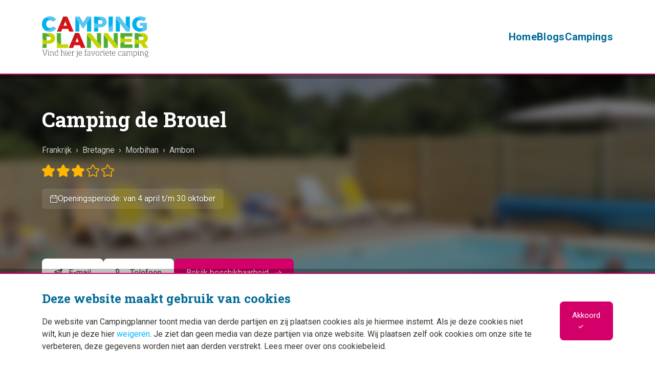

--- FILE ---
content_type: text/html; charset=UTF-8
request_url: https://www.campingplanner.nl/campings/camping-de-brouel/
body_size: 8525
content:
            <!doctype html>
<html lang="nl-NL">
<head><style>img.lazy{min-height:1px}</style><link href="https://www.campingplanner.nl/content/plugins/w3-total-cache/pub/js/lazyload.min.js" as="script">
    <!-- Website created by Blayce -->
    <!-- -- -- www.blayce.nl -- -- -->
    <meta charset="UTF-8" />
    <meta name="description" content="Kijk op kamperen">
    <link rel="stylesheet" href="https://www.campingplanner.nl/content/themes/blayce-child/style.css" type="text/css" media="screen" />
    <meta http-equiv="Content-Type" content="text/html; charset=UTF-8" />
    <meta http-equiv="X-UA-Compatible" content="IE=edge">
    <meta name="viewport" content="width=device-width, initial-scale=1, maximum-scale=1">

        <!-- Google Tag Manager -->
<script>
    (function(w,d,s,l,i){w[l]=w[l]||[];w[l].push({'gtm.start':
    new Date().getTime(),event:'gtm.js'});var f=d.getElementsByTagName(s)[0],
    j=d.createElement(s),dl=l!='dataLayer'?'&l='+l:'';j.async=true;j.src=
    'https://www.googletagmanager.com/gtm.js?id='+i+dl;f.parentNode.insertBefore(j,f);
    })(window,document,'script','dataLayer','G-8JE6229KCP');
</script>
<!-- End Google Tag Manager -->
        <link rel="apple-touch-icon" sizes="180x180" href="https://www.campingplanner.nl/content/themes/blayce-child/assets/img/favicon/apple-touch-icon.png">
    <link rel="icon" type="image/png" sizes="32x32" href="https://www.campingplanner.nl/content/themes/blayce-child/assets/img/favicon/favicon-32x32.png">
    <link rel="icon" type="image/png" sizes="16x16" href="https://www.campingplanner.nl/content/themes/blayce-child/assets/img/favicon/favicon-16x16.png">
    <link rel="manifest" href="https://www.campingplanner.nl/content/themes/blayce-child/assets/img/favicon/site.webmanifest">
    <link rel="mask-icon" href="https://www.campingplanner.nl/content/themes/blayce-child/assets/img/favicon/safari-pinned-tab.svg" color="#5bbad5">
    <link rel="shortcut icon" href="https://www.campingplanner.nl/content/themes/blayce-child/assets/img/favicon/favicon.ico">
    <meta name="msapplication-TileColor" content="#d40069">
    <meta name="msapplication-config" content="https://www.campingplanner.nl/content/themes/blayce-child/assets/img/favicon/browserconfig.xml">
    <meta name="theme-color" content="#ffffff">

    <meta name='robots' content='index, follow, max-image-preview:large, max-snippet:-1, max-video-preview:-1' />

	<!-- This site is optimized with the Yoast SEO Premium plugin v21.9 (Yoast SEO v21.9.1) - https://yoast.com/wordpress/plugins/seo/ -->
	<title>Camping de Brouel - Campingplanner</title>
	<link rel="canonical" href="https://www.campingplanner.nl/campings/camping-de-brouel/" />
	<meta property="og:locale" content="nl_NL" />
	<meta property="og:type" content="article" />
	<meta property="og:title" content="Camping de Brouel" />
	<meta property="og:url" content="https://www.campingplanner.nl/campings/camping-de-brouel/" />
	<meta property="og:site_name" content="Campingplanner" />
	<meta name="twitter:card" content="summary_large_image" />
	<script type="application/ld+json" class="yoast-schema-graph">{"@context":"https://schema.org","@graph":[{"@type":"WebPage","@id":"https://www.campingplanner.nl/campings/camping-de-brouel/","url":"https://www.campingplanner.nl/campings/camping-de-brouel/","name":"Camping de Brouel - Campingplanner","isPartOf":{"@id":"https://www.campingplanner.nl/#website"},"datePublished":"2026-01-21T14:58:22+00:00","dateModified":"2026-01-21T14:58:22+00:00","breadcrumb":{"@id":"https://www.campingplanner.nl/campings/camping-de-brouel/#breadcrumb"},"inLanguage":"nl-NL","potentialAction":[{"@type":"ReadAction","target":["https://www.campingplanner.nl/campings/camping-de-brouel/"]}]},{"@type":"BreadcrumbList","@id":"https://www.campingplanner.nl/campings/camping-de-brouel/#breadcrumb","itemListElement":[{"@type":"ListItem","position":1,"name":"Home","item":"https://www.campingplanner.nl/"},{"@type":"ListItem","position":2,"name":"Campings","item":"https://www.campingplanner.nl/campings/"},{"@type":"ListItem","position":3,"name":"Camping de Brouel"}]},{"@type":"WebSite","@id":"https://www.campingplanner.nl/#website","url":"https://www.campingplanner.nl/","name":"Campingplanner","description":"Kijk op kamperen","publisher":{"@id":"https://www.campingplanner.nl/#organization"},"potentialAction":[{"@type":"SearchAction","target":{"@type":"EntryPoint","urlTemplate":"https://www.campingplanner.nl/?s={search_term_string}"},"query-input":"required name=search_term_string"}],"inLanguage":"nl-NL"},{"@type":"Organization","@id":"https://www.campingplanner.nl/#organization","name":"Campingplanner","url":"https://www.campingplanner.nl/","logo":{"@type":"ImageObject","inLanguage":"nl-NL","@id":"https://www.campingplanner.nl/#/schema/logo/image/","url":"https://www.campingplanner.nl/content/uploads/campingplanner-logo.png","contentUrl":"https://www.campingplanner.nl/content/uploads/campingplanner-logo.png","width":652,"height":196,"caption":"Campingplanner"},"image":{"@id":"https://www.campingplanner.nl/#/schema/logo/image/"},"sameAs":["https://www.youtube.com/@campingplanner"]}]}</script>
	<!-- / Yoast SEO Premium plugin. -->


<link rel='stylesheet' id='cookie-plugin-css' href='https://www.campingplanner.nl/content/plugins/blayce-cookie-detector/assets/served-assets/production/sass/front-end/cookie.min.css?ver=1706273528' media='all' />
<link rel='stylesheet' id='assets/js/app-css' href='https://www.campingplanner.nl/content/themes/blayce-child/dist/assets/app.30b2d481.css?ver=6.8.3' media='all' />
<script src="https://www.campingplanner.nl/wp/wp-includes/js/jquery/jquery.min.js?ver=3.7.1" id="jquery-core-js"></script>
<script src="https://www.campingplanner.nl/wp/wp-includes/js/jquery/jquery-migrate.min.js?ver=3.4.1" id="jquery-migrate-js"></script>
<link rel="https://api.w.org/" href="https://www.campingplanner.nl/wp-json/" /><link rel="alternate" title="JSON" type="application/json" href="https://www.campingplanner.nl/wp-json/wp/v2/camping/31346" /><link rel="EditURI" type="application/rsd+xml" title="RSD" href="https://www.campingplanner.nl/wp/xmlrpc.php?rsd" />
<link rel='shortlink' href='https://www.campingplanner.nl/?p=31346' />
<link rel="alternate" title="oEmbed (JSON)" type="application/json+oembed" href="https://www.campingplanner.nl/wp-json/oembed/1.0/embed?url=https%3A%2F%2Fwww.campingplanner.nl%2Fcampings%2Fcamping-de-brouel%2F" />
<link rel="alternate" title="oEmbed (XML)" type="text/xml+oembed" href="https://www.campingplanner.nl/wp-json/oembed/1.0/embed?url=https%3A%2F%2Fwww.campingplanner.nl%2Fcampings%2Fcamping-de-brouel%2F&#038;format=xml" />
<link rel="modulepreload" href="https://www.campingplanner.nl/content/themes/blayce-child/dist/assets/app.4c1abab9.js">
                        </head>
        <body class="wp-singular camping-template-default single single-camping postid-31346 wp-theme-blayce wp-child-theme-blayce-child">
        
        <!-- Google Tag Manager (noscript) -->
<noscript>
    <iframe src=https://www.googletagmanager.com/ns.html?id=G-8JE6229KCP height="0" width="0" style="display:none;visibility:hidden"></iframe>
</noscript>
<!-- End Google Tag Manager (noscript) -->        <header class="header">
                            <div class="container wrapper">
                    <h1 class="hdr-logo" role="banner">
                        <a class="hdr-logo-link" href="https://www.campingplanner.nl" rel="home">
                            <img src="data:image/svg+xml,%3Csvg%20xmlns='http://www.w3.org/2000/svg'%20viewBox='0%200%201%201'%3E%3C/svg%3E" data-src="/content/themes/blayce-child/assets/img/campingplanner-logo.svg" alt="Campingplanner" title="Campingplanner" class="normal lazy" />
                            <img src="data:image/svg+xml,%3Csvg%20xmlns='http://www.w3.org/2000/svg'%20viewBox='0%200%201%201'%3E%3C/svg%3E" data-src="/content/themes/blayce-child/assets/img/campingplanner-logo-sm.png" alt="Campingplanner" title="Campingplanner" class="small lazy" />
                        </a>
                    </h1>
                    <nav id="nav-main" class="nav-main" role="navigation">
                          <ul class="menu-list">
          <li class="item menu-item menu-item-type-post_type menu-item-object-page menu-item-home menu-item-31486">
        <a target="_self" href="https://www.campingplanner.nl/" class="link">Home</a>
          <ul class="menu-list">
      </ul>
      </li>
          <li class="item menu-item menu-item-type-custom menu-item-object-custom menu-item-31487">
        <a target="_self" href="/blogs" class="link">Blogs</a>
          <ul class="menu-list">
      </ul>
      </li>
          <li class="item menu-item menu-item-type-custom menu-item-object-custom menu-item-31488">
        <a target="_self" href="/campings" class="link">Campings</a>
          <ul class="menu-list">
      </ul>
      </li>
      </ul>
                        <div class="mobile-menu">
                            <button class="hamburger"></button>
                        </div>
                    </nav>
                </div>
                <div class="mobile-menu">
                    <nav id="nav-mobile" class="nav-mobile" role="navigation">
                          <ul class="menu-list">
          <li class="item menu-item menu-item-type-post_type menu-item-object-page menu-item-home menu-item-31486">
        <a target="_self" href="https://www.campingplanner.nl/" class="link">Home</a>
          <ul class="menu-list">
      </ul>
      </li>
          <li class="item menu-item menu-item-type-custom menu-item-object-custom menu-item-31487">
        <a target="_self" href="/blogs" class="link">Blogs</a>
          <ul class="menu-list">
      </ul>
      </li>
          <li class="item menu-item menu-item-type-custom menu-item-object-custom menu-item-31488">
        <a target="_self" href="/campings" class="link">Campings</a>
          <ul class="menu-list">
      </ul>
      </li>
      </ul>
                    </nav>
                </div>
                    </header>

        <main id="content" role="main" class="content-wrapper">
                <article class="post-type-camping" id="post-31346">
        <div class="hero">
            <div class="blur lazy" style="" data-bg="https://static.secureholiday.net/static/Pictures/11678/00000293330.jpg?width=720"></div>
            <div class="container content">
                <div class="row">
                    <div class="col-12 col-sm-8 col-lg left">
                        <div class="top">
                            <h1 class="title">Camping de Brouel</h1>
                            <p class="geography">
    Frankrijk
    <span class="caret">&rsaquo;</span>
    Bretagne
            <span class="caret">&rsaquo;</span>
        Morbihan
        <span class="caret">&rsaquo;</span>
    Ambon
</p>                            
<div class="stars">
                        <span class="star full" style="font-size: 0;">*</span>
                    <span class="star full" style="font-size: 0;">*</span>
                    <span class="star full" style="font-size: 0;">*</span>
                                    <span class="star" style="font-size: 0;">*</span>
                    <span class="star" style="font-size: 0;">*</span>
            </div>                                                            <div class="opening-period">
                                    <span>Openingsperiode: van 4 april t/m 30 oktober</span>
                                </div>
                                                    </div>
                        <div class="bottom">
                                                            <a class="button white email" href="mailto:infos@campingdebrouel.com"><span class="hide-mobile">E-mail</span></a>
                                                                                        <a class="button white phone" href="tel:0297411022"><span class="hide-mobile">Telefoon</span></a>
                                                                                        <a class="button arrow-right" href="https://business.secureholiday.net/redirection/establishment/Redirect?param=M0crSWJzTEc4WDFFeEtzeDR2bWFNRzBjRkliWU91dnNnZ0hZa09FS3Focz06OFE1UXFoZmZSTUY4L0t0WnVxTS9OUT09">Bekijk beschikbaarheid</a>
                                                    </div>
                    </div>
                    <div class="col-12 col-sm-4 col-lg right">
                        <div class="map-container" data-lat="47.558024413745" data-long="-2.5698567249756"></div>                    </div>
                </div>
            </div>
        </div>
        <div class="container">
                        <div class="tabs">
                <ul class="nav nav-pills" id="pills-tab" role="tablist">
                    <li class="nav-item" role="presentation">
    <button class="nav-link active" id="pills-content-tab" data-bs-toggle="pill" data-bs-target="#pills-content" type="button" role="tab" aria-controls="pills-content" aria-selected="false">
        Beschrijving
    </button>
</li>                    <li class="nav-item" role="presentation">
    <button class="nav-link" id="pills-info-tab" data-bs-toggle="pill" data-bs-target="#pills-info" type="button" role="tab" aria-controls="pills-info" aria-selected="false">
        Informatie en ligging
    </button>
</li>                    <li class="nav-item" role="presentation">
    <button class="nav-link" id="pills-amenities-tab" data-bs-toggle="pill" data-bs-target="#pills-amenities" type="button" role="tab" aria-controls="pills-amenities" aria-selected="false">
        Voorzieningen
    </button>
</li>                </ul>
            </div>
            <div class="tab-content">
                <section class="content tab-pane fade show active" id="pills-content" role="tabpanel" aria-labelledby="pills-content-tab" tabindex="0">
                    <div class="row g-xxs-6">
                        <div class="col-12 col-md-8">
                                <div class="featured-amenities">
        <div class="row">
                            <div class="col" title="Zwembad">
                    <div class="icon SERVICES_AMENITIES__POOLS__POOLS"></div>
                    <div class="description">Zwembad</div>
                </div>
                            <div class="col" title="WiFi">
                    <div class="icon LEISURE_AMENITIES__WIFI"></div>
                    <div class="description">WiFi</div>
                </div>
                            <div class="col" title="Restaurant">
                    <div class="icon RESTAURANT"></div>
                    <div class="description">Restaurant</div>
                </div>
                            <div class="col" title="Pizzeria">
                    <div class="icon PIZZERIA"></div>
                    <div class="description">Pizzeria</div>
                </div>
                            <div class="col" title="Winkel">
                    <div class="icon SERVICES_AMENITIES__SHOPS__SHOPS"></div>
                    <div class="description">Winkel</div>
                </div>
                            <div class="col" title="Speeltuin buiten">
                    <div class="icon OUTDOOR_PLAYGROUND"></div>
                    <div class="description">Speeltuin buiten</div>
                </div>
                            <div class="col" title="Speeltuin binnen">
                    <div class="icon INDOOR_GAME_ROOM"></div>
                    <div class="description">Speeltuin binnen</div>
                </div>
                            <div class="col" title="Golf">
                    <div class="icon SPORT_AMENITIES__GOLF"></div>
                    <div class="description">Golf</div>
                </div>
                            <div class="col" title="Paardrijden">
                    <div class="icon RIDING_SCHOOL"></div>
                    <div class="description">Paardrijden</div>
                </div>
                    </div>
    </div>
                                                                                                                                                                                                                                                                                                                                                                                                                                                                    </div>
                        <div class="col-12 col-md-4">
                            <div class="row g-3 pictures">
                                                                                                                                                                                                                    <div class="col-12 thumbnail " >
                                        <a data-fslightbox="gallery" href="https://static.secureholiday.net/static/Pictures/11678/00000293330.jpg">
                                            <img class="lazy" src="data:image/svg+xml,%3Csvg%20xmlns='http://www.w3.org/2000/svg'%20viewBox='0%200%201%201'%3E%3C/svg%3E" data-src="https://static.secureholiday.net/static/Pictures/11678/00000293330.jpg?width=500" alt="Foto #1 van Camping de Brouel">
                                        </a>
                                    </div>
                                                                                                                                                                                                                    <div class="col-4 thumbnail " >
                                        <a data-fslightbox="gallery" href="https://static.secureholiday.net/static/Pictures/11678/00000269738.jpg">
                                            <img class="lazy" src="data:image/svg+xml,%3Csvg%20xmlns='http://www.w3.org/2000/svg'%20viewBox='0%200%201%201'%3E%3C/svg%3E" data-src="https://static.secureholiday.net/static/Pictures/11678/00000269738.jpg?width=160" alt="Foto #2 van Camping de Brouel">
                                        </a>
                                    </div>
                                                                                                                                                                                                                    <div class="col-4 thumbnail " >
                                        <a data-fslightbox="gallery" href="https://static.secureholiday.net/static/Pictures/11678/00000269746.jpg">
                                            <img class="lazy" src="data:image/svg+xml,%3Csvg%20xmlns='http://www.w3.org/2000/svg'%20viewBox='0%200%201%201'%3E%3C/svg%3E" data-src="https://static.secureholiday.net/static/Pictures/11678/00000269746.jpg?width=160" alt="Foto #3 van Camping de Brouel">
                                        </a>
                                    </div>
                                                                                                                                                                                                                    <div class="col-4 thumbnail " >
                                        <a data-fslightbox="gallery" href="https://static.secureholiday.net/static/Pictures/11678/00000269745.jpg">
                                            <img class="lazy" src="data:image/svg+xml,%3Csvg%20xmlns='http://www.w3.org/2000/svg'%20viewBox='0%200%201%201'%3E%3C/svg%3E" data-src="https://static.secureholiday.net/static/Pictures/11678/00000269745.jpg?width=160" alt="Foto #4 van Camping de Brouel">
                                        </a>
                                    </div>
                                                                                                                                                                                                                    <div class="col-4 thumbnail " >
                                        <a data-fslightbox="gallery" href="https://static.secureholiday.net/static/Pictures/11678/00000269741.jpg">
                                            <img class="lazy" src="data:image/svg+xml,%3Csvg%20xmlns='http://www.w3.org/2000/svg'%20viewBox='0%200%201%201'%3E%3C/svg%3E" data-src="https://static.secureholiday.net/static/Pictures/11678/00000269741.jpg?width=160" alt="Foto #5 van Camping de Brouel">
                                        </a>
                                    </div>
                                                                                                                                                                                                                    <div class="col-4 thumbnail " >
                                        <a data-fslightbox="gallery" href="https://static.secureholiday.net/static/Pictures/11678/00000269737.jpg">
                                            <img class="lazy" src="data:image/svg+xml,%3Csvg%20xmlns='http://www.w3.org/2000/svg'%20viewBox='0%200%201%201'%3E%3C/svg%3E" data-src="https://static.secureholiday.net/static/Pictures/11678/00000269737.jpg?width=160" alt="Foto #6 van Camping de Brouel">
                                        </a>
                                    </div>
                                                                                                                                                                                                                    <div class="col-4 thumbnail " >
                                        <a data-fslightbox="gallery" href="https://static.secureholiday.net/static/Pictures/11678/00000269742.jpg">
                                            <img class="lazy" src="data:image/svg+xml,%3Csvg%20xmlns='http://www.w3.org/2000/svg'%20viewBox='0%200%201%201'%3E%3C/svg%3E" data-src="https://static.secureholiday.net/static/Pictures/11678/00000269742.jpg?width=160" alt="Foto #7 van Camping de Brouel">
                                        </a>
                                    </div>
                                                                                                                                                                                                                    <div class="col-4 thumbnail " >
                                        <a data-fslightbox="gallery" href="https://static.secureholiday.net/static/Pictures/11678/00000269744.jpg">
                                            <img class="lazy" src="data:image/svg+xml,%3Csvg%20xmlns='http://www.w3.org/2000/svg'%20viewBox='0%200%201%201'%3E%3C/svg%3E" data-src="https://static.secureholiday.net/static/Pictures/11678/00000269744.jpg?width=160" alt="Foto #8 van Camping de Brouel">
                                        </a>
                                    </div>
                                                                                                                                                                                                                    <div class="col-4 thumbnail " >
                                        <a data-fslightbox="gallery" href="https://static.secureholiday.net/static/Pictures/11678/00000269743.jpg">
                                            <img class="lazy" src="data:image/svg+xml,%3Csvg%20xmlns='http://www.w3.org/2000/svg'%20viewBox='0%200%201%201'%3E%3C/svg%3E" data-src="https://static.secureholiday.net/static/Pictures/11678/00000269743.jpg?width=160" alt="Foto #9 van Camping de Brouel">
                                        </a>
                                    </div>
                                                                                                                                                                                                                    <div class="col-4 thumbnail " >
                                        <a data-fslightbox="gallery" href="https://static.secureholiday.net/static/Pictures/11678/00000269740.jpg">
                                            <img class="lazy" src="data:image/svg+xml,%3Csvg%20xmlns='http://www.w3.org/2000/svg'%20viewBox='0%200%201%201'%3E%3C/svg%3E" data-src="https://static.secureholiday.net/static/Pictures/11678/00000269740.jpg?width=160" alt="Foto #10 van Camping de Brouel">
                                        </a>
                                    </div>
                                                                                                                                                                                                                    <div class="col-4 thumbnail overflow" style="display: none;">
                                        <a data-fslightbox="gallery" href="https://static.secureholiday.net/static/Pictures/11678/00000293336.jpg">
                                            <img class="lazy" src="data:image/svg+xml,%3Csvg%20xmlns='http://www.w3.org/2000/svg'%20viewBox='0%200%201%201'%3E%3C/svg%3E" data-src="https://static.secureholiday.net/static/Pictures/11678/00000293336.jpg?width=160" alt="Foto #11 van Camping de Brouel">
                                        </a>
                                    </div>
                                                                                                                                                                                                                    <div class="col-4 thumbnail overflow" style="display: none;">
                                        <a data-fslightbox="gallery" href="https://static.secureholiday.net/static/Pictures/11678/00000293337.jpg">
                                            <img class="lazy" src="data:image/svg+xml,%3Csvg%20xmlns='http://www.w3.org/2000/svg'%20viewBox='0%200%201%201'%3E%3C/svg%3E" data-src="https://static.secureholiday.net/static/Pictures/11678/00000293337.jpg?width=160" alt="Foto #12 van Camping de Brouel">
                                        </a>
                                    </div>
                                                                                                                                                                                                                    <div class="col-4 thumbnail overflow" style="display: none;">
                                        <a data-fslightbox="gallery" href="https://static.secureholiday.net/static/Pictures/11678/00000293338.jpg">
                                            <img class="lazy" src="data:image/svg+xml,%3Csvg%20xmlns='http://www.w3.org/2000/svg'%20viewBox='0%200%201%201'%3E%3C/svg%3E" data-src="https://static.secureholiday.net/static/Pictures/11678/00000293338.jpg?width=160" alt="Foto #13 van Camping de Brouel">
                                        </a>
                                    </div>
                                                                                                                                                                                                                    <div class="col-4 thumbnail overflow" style="display: none;">
                                        <a data-fslightbox="gallery" href="https://static.secureholiday.net/static/Pictures/11678/00000293339.jpg">
                                            <img class="lazy" src="data:image/svg+xml,%3Csvg%20xmlns='http://www.w3.org/2000/svg'%20viewBox='0%200%201%201'%3E%3C/svg%3E" data-src="https://static.secureholiday.net/static/Pictures/11678/00000293339.jpg?width=160" alt="Foto #14 van Camping de Brouel">
                                        </a>
                                    </div>
                                                                                                                                                                                                                    <div class="col-4 thumbnail overflow" style="display: none;">
                                        <a data-fslightbox="gallery" href="https://static.secureholiday.net/static/Pictures/11678/00000293340.jpg">
                                            <img class="lazy" src="data:image/svg+xml,%3Csvg%20xmlns='http://www.w3.org/2000/svg'%20viewBox='0%200%201%201'%3E%3C/svg%3E" data-src="https://static.secureholiday.net/static/Pictures/11678/00000293340.jpg?width=160" alt="Foto #15 van Camping de Brouel">
                                        </a>
                                    </div>
                                                                                                                                                                                                                    <div class="col-4 thumbnail overflow" style="display: none;">
                                        <a data-fslightbox="gallery" href="https://static.secureholiday.net/static/Pictures/11678/00000199680.jpg">
                                            <img class="lazy" src="data:image/svg+xml,%3Csvg%20xmlns='http://www.w3.org/2000/svg'%20viewBox='0%200%201%201'%3E%3C/svg%3E" data-src="https://static.secureholiday.net/static/Pictures/11678/00000199680.jpg?width=160" alt="Foto #16 van Camping de Brouel">
                                        </a>
                                    </div>
                                                                                                                                                                                                                    <div class="col-4 thumbnail overflow" style="display: none;">
                                        <a data-fslightbox="gallery" href="https://static.secureholiday.net/static/Pictures/11678/00000199684.jpg">
                                            <img class="lazy" src="data:image/svg+xml,%3Csvg%20xmlns='http://www.w3.org/2000/svg'%20viewBox='0%200%201%201'%3E%3C/svg%3E" data-src="https://static.secureholiday.net/static/Pictures/11678/00000199684.jpg?width=160" alt="Foto #17 van Camping de Brouel">
                                        </a>
                                    </div>
                                                                                                                                                                                                                    <div class="col-4 thumbnail overflow" style="display: none;">
                                        <a data-fslightbox="gallery" href="https://static.secureholiday.net/static/Pictures/11678/00000173647.jpg">
                                            <img class="lazy" src="data:image/svg+xml,%3Csvg%20xmlns='http://www.w3.org/2000/svg'%20viewBox='0%200%201%201'%3E%3C/svg%3E" data-src="https://static.secureholiday.net/static/Pictures/11678/00000173647.jpg?width=160" alt="Foto #18 van Camping de Brouel">
                                        </a>
                                    </div>
                                                                                                                                                                                                                    <div class="col-4 thumbnail overflow" style="display: none;">
                                        <a data-fslightbox="gallery" href="https://static.secureholiday.net/static/Pictures/11678/00000293331.jpg">
                                            <img class="lazy" src="data:image/svg+xml,%3Csvg%20xmlns='http://www.w3.org/2000/svg'%20viewBox='0%200%201%201'%3E%3C/svg%3E" data-src="https://static.secureholiday.net/static/Pictures/11678/00000293331.jpg?width=160" alt="Foto #19 van Camping de Brouel">
                                        </a>
                                    </div>
                                                                                                                                                                                                                    <div class="col-4 thumbnail overflow" style="display: none;">
                                        <a data-fslightbox="gallery" href="https://static.secureholiday.net/static/Pictures/11678/00000293334.jpg">
                                            <img class="lazy" src="data:image/svg+xml,%3Csvg%20xmlns='http://www.w3.org/2000/svg'%20viewBox='0%200%201%201'%3E%3C/svg%3E" data-src="https://static.secureholiday.net/static/Pictures/11678/00000293334.jpg?width=160" alt="Foto #20 van Camping de Brouel">
                                        </a>
                                    </div>
                                                                                                                                                                                                                    <div class="col-4 thumbnail overflow" style="display: none;">
                                        <a data-fslightbox="gallery" href="https://static.secureholiday.net/static/Pictures/11678/00000293333.jpg">
                                            <img class="lazy" src="data:image/svg+xml,%3Csvg%20xmlns='http://www.w3.org/2000/svg'%20viewBox='0%200%201%201'%3E%3C/svg%3E" data-src="https://static.secureholiday.net/static/Pictures/11678/00000293333.jpg?width=160" alt="Foto #21 van Camping de Brouel">
                                        </a>
                                    </div>
                                                                                                                                                                                                                    <div class="col-4 thumbnail overflow" style="display: none;">
                                        <a data-fslightbox="gallery" href="https://static.secureholiday.net/static/Pictures/11678/00000293332.jpg">
                                            <img class="lazy" src="data:image/svg+xml,%3Csvg%20xmlns='http://www.w3.org/2000/svg'%20viewBox='0%200%201%201'%3E%3C/svg%3E" data-src="https://static.secureholiday.net/static/Pictures/11678/00000293332.jpg?width=160" alt="Foto #22 van Camping de Brouel">
                                        </a>
                                    </div>
                                                                                                                                                                                                                    <div class="col-4 thumbnail overflow" style="display: none;">
                                        <a data-fslightbox="gallery" href="https://static.secureholiday.net/static/Pictures/11678/00000363697.jpg">
                                            <img class="lazy" src="data:image/svg+xml,%3Csvg%20xmlns='http://www.w3.org/2000/svg'%20viewBox='0%200%201%201'%3E%3C/svg%3E" data-src="https://static.secureholiday.net/static/Pictures/11678/00000363697.jpg?width=160" alt="Foto #23 van Camping de Brouel">
                                        </a>
                                    </div>
                                                                                                                                                                                                                    <div class="col-4 thumbnail overflow" style="display: none;">
                                        <a data-fslightbox="gallery" href="https://static.secureholiday.net/static/Pictures/11678/00000363703.jpg">
                                            <img class="lazy" src="data:image/svg+xml,%3Csvg%20xmlns='http://www.w3.org/2000/svg'%20viewBox='0%200%201%201'%3E%3C/svg%3E" data-src="https://static.secureholiday.net/static/Pictures/11678/00000363703.jpg?width=160" alt="Foto #24 van Camping de Brouel">
                                        </a>
                                    </div>
                                                                                                                                                                                                                    <div class="col-4 thumbnail overflow" style="display: none;">
                                        <a data-fslightbox="gallery" href="https://static.secureholiday.net/static/Pictures/11678/00000363734.jpg">
                                            <img class="lazy" src="data:image/svg+xml,%3Csvg%20xmlns='http://www.w3.org/2000/svg'%20viewBox='0%200%201%201'%3E%3C/svg%3E" data-src="https://static.secureholiday.net/static/Pictures/11678/00000363734.jpg?width=160" alt="Foto #25 van Camping de Brouel">
                                        </a>
                                    </div>
                                                                                                                                                                                                                    <div class="col-4 thumbnail overflow" style="display: none;">
                                        <a data-fslightbox="gallery" href="https://static.secureholiday.net/static/Pictures/11678/00000363729.jpg">
                                            <img class="lazy" src="data:image/svg+xml,%3Csvg%20xmlns='http://www.w3.org/2000/svg'%20viewBox='0%200%201%201'%3E%3C/svg%3E" data-src="https://static.secureholiday.net/static/Pictures/11678/00000363729.jpg?width=160" alt="Foto #26 van Camping de Brouel">
                                        </a>
                                    </div>
                                                                                                                                                                                                                    <div class="col-4 thumbnail overflow" style="display: none;">
                                        <a data-fslightbox="gallery" href="https://static.secureholiday.net/static/Pictures/11678/00000293335.jpg">
                                            <img class="lazy" src="data:image/svg+xml,%3Csvg%20xmlns='http://www.w3.org/2000/svg'%20viewBox='0%200%201%201'%3E%3C/svg%3E" data-src="https://static.secureholiday.net/static/Pictures/11678/00000293335.jpg?width=160" alt="Foto #27 van Camping de Brouel">
                                        </a>
                                    </div>
                                                                                                                                                                                                                    <div class="col-4 thumbnail overflow" style="display: none;">
                                        <a data-fslightbox="gallery" href="https://static.secureholiday.net/static/Pictures/11678/00000877227.jpg">
                                            <img class="lazy" src="data:image/svg+xml,%3Csvg%20xmlns='http://www.w3.org/2000/svg'%20viewBox='0%200%201%201'%3E%3C/svg%3E" data-src="https://static.secureholiday.net/static/Pictures/11678/00000877227.jpg?width=160" alt="Foto #28 van Camping de Brouel">
                                        </a>
                                    </div>
                                                                                                                                                                                                                    <div class="col-4 thumbnail overflow" style="display: none;">
                                        <a data-fslightbox="gallery" href="https://static.secureholiday.net/static/Pictures/11678/00000877220.jpg">
                                            <img class="lazy" src="data:image/svg+xml,%3Csvg%20xmlns='http://www.w3.org/2000/svg'%20viewBox='0%200%201%201'%3E%3C/svg%3E" data-src="https://static.secureholiday.net/static/Pictures/11678/00000877220.jpg?width=160" alt="Foto #29 van Camping de Brouel">
                                        </a>
                                    </div>
                                                                                                                                                                                                                    <div class="col-4 thumbnail overflow" style="display: none;">
                                        <a data-fslightbox="gallery" href="https://static.secureholiday.net/static/Pictures/11678/00000877221.jpg">
                                            <img class="lazy" src="data:image/svg+xml,%3Csvg%20xmlns='http://www.w3.org/2000/svg'%20viewBox='0%200%201%201'%3E%3C/svg%3E" data-src="https://static.secureholiday.net/static/Pictures/11678/00000877221.jpg?width=160" alt="Foto #30 van Camping de Brouel">
                                        </a>
                                    </div>
                                                                                                                                                                                                                    <div class="col-4 thumbnail overflow" style="display: none;">
                                        <a data-fslightbox="gallery" href="https://static.secureholiday.net/static/Pictures/11678/00000877223.jpg">
                                            <img class="lazy" src="data:image/svg+xml,%3Csvg%20xmlns='http://www.w3.org/2000/svg'%20viewBox='0%200%201%201'%3E%3C/svg%3E" data-src="https://static.secureholiday.net/static/Pictures/11678/00000877223.jpg?width=160" alt="Foto #31 van Camping de Brouel">
                                        </a>
                                    </div>
                                                                                                                                                                                                                    <div class="col-4 thumbnail overflow" style="display: none;">
                                        <a data-fslightbox="gallery" href="https://static.secureholiday.net/static/Pictures/11678/00000877222.jpg">
                                            <img class="lazy" src="data:image/svg+xml,%3Csvg%20xmlns='http://www.w3.org/2000/svg'%20viewBox='0%200%201%201'%3E%3C/svg%3E" data-src="https://static.secureholiday.net/static/Pictures/11678/00000877222.jpg?width=160" alt="Foto #32 van Camping de Brouel">
                                        </a>
                                    </div>
                                                                                                                                                                                                                    <div class="col-4 thumbnail overflow" style="display: none;">
                                        <a data-fslightbox="gallery" href="https://static.secureholiday.net/static/Pictures/11678/00000877226.jpg">
                                            <img class="lazy" src="data:image/svg+xml,%3Csvg%20xmlns='http://www.w3.org/2000/svg'%20viewBox='0%200%201%201'%3E%3C/svg%3E" data-src="https://static.secureholiday.net/static/Pictures/11678/00000877226.jpg?width=160" alt="Foto #33 van Camping de Brouel">
                                        </a>
                                    </div>
                                                                                                                                                                                                                    <div class="col-4 thumbnail overflow" style="display: none;">
                                        <a data-fslightbox="gallery" href="https://static.secureholiday.net/static/Pictures/11678/00000877230.jpg">
                                            <img class="lazy" src="data:image/svg+xml,%3Csvg%20xmlns='http://www.w3.org/2000/svg'%20viewBox='0%200%201%201'%3E%3C/svg%3E" data-src="https://static.secureholiday.net/static/Pictures/11678/00000877230.jpg?width=160" alt="Foto #34 van Camping de Brouel">
                                        </a>
                                    </div>
                                                                                                                                                                                                                    <div class="col-4 thumbnail overflow" style="display: none;">
                                        <a data-fslightbox="gallery" href="https://static.secureholiday.net/static/Pictures/11678/00000877232.jpg">
                                            <img class="lazy" src="data:image/svg+xml,%3Csvg%20xmlns='http://www.w3.org/2000/svg'%20viewBox='0%200%201%201'%3E%3C/svg%3E" data-src="https://static.secureholiday.net/static/Pictures/11678/00000877232.jpg?width=160" alt="Foto #35 van Camping de Brouel">
                                        </a>
                                    </div>
                                                                                                                                                                                                                    <div class="col-4 thumbnail overflow" style="display: none;">
                                        <a data-fslightbox="gallery" href="https://static.secureholiday.net/static/Pictures/11678/00000877228.jpg">
                                            <img class="lazy" src="data:image/svg+xml,%3Csvg%20xmlns='http://www.w3.org/2000/svg'%20viewBox='0%200%201%201'%3E%3C/svg%3E" data-src="https://static.secureholiday.net/static/Pictures/11678/00000877228.jpg?width=160" alt="Foto #36 van Camping de Brouel">
                                        </a>
                                    </div>
                                                                                                                                                                                                                    <div class="col-4 thumbnail overflow" style="display: none;">
                                        <a data-fslightbox="gallery" href="https://static.secureholiday.net/static/Pictures/11678/00000877233.jpg">
                                            <img class="lazy" src="data:image/svg+xml,%3Csvg%20xmlns='http://www.w3.org/2000/svg'%20viewBox='0%200%201%201'%3E%3C/svg%3E" data-src="https://static.secureholiday.net/static/Pictures/11678/00000877233.jpg?width=160" alt="Foto #37 van Camping de Brouel">
                                        </a>
                                    </div>
                                                                                                                                                                                                                    <div class="col-4 thumbnail overflow" style="display: none;">
                                        <a data-fslightbox="gallery" href="https://static.secureholiday.net/static/Pictures/11678/00000363707.jpg">
                                            <img class="lazy" src="data:image/svg+xml,%3Csvg%20xmlns='http://www.w3.org/2000/svg'%20viewBox='0%200%201%201'%3E%3C/svg%3E" data-src="https://static.secureholiday.net/static/Pictures/11678/00000363707.jpg?width=160" alt="Foto #38 van Camping de Brouel">
                                        </a>
                                    </div>
                                                                                                                                                                                                                    <div class="col-4 thumbnail overflow" style="display: none;">
                                        <a data-fslightbox="gallery" href="https://static.secureholiday.net/static/Pictures/11678/00000363712.jpg">
                                            <img class="lazy" src="data:image/svg+xml,%3Csvg%20xmlns='http://www.w3.org/2000/svg'%20viewBox='0%200%201%201'%3E%3C/svg%3E" data-src="https://static.secureholiday.net/static/Pictures/11678/00000363712.jpg?width=160" alt="Foto #39 van Camping de Brouel">
                                        </a>
                                    </div>
                                                                                                                                                                                                                    <div class="col-4 thumbnail overflow" style="display: none;">
                                        <a data-fslightbox="gallery" href="https://static.secureholiday.net/static/Pictures/11678/00000363715.jpg">
                                            <img class="lazy" src="data:image/svg+xml,%3Csvg%20xmlns='http://www.w3.org/2000/svg'%20viewBox='0%200%201%201'%3E%3C/svg%3E" data-src="https://static.secureholiday.net/static/Pictures/11678/00000363715.jpg?width=160" alt="Foto #40 van Camping de Brouel">
                                        </a>
                                    </div>
                                                                                                                                                                                                                    <div class="col-4 thumbnail overflow" style="display: none;">
                                        <a data-fslightbox="gallery" href="https://static.secureholiday.net/static/Pictures/11678/00000363719.jpg">
                                            <img class="lazy" src="data:image/svg+xml,%3Csvg%20xmlns='http://www.w3.org/2000/svg'%20viewBox='0%200%201%201'%3E%3C/svg%3E" data-src="https://static.secureholiday.net/static/Pictures/11678/00000363719.jpg?width=160" alt="Foto #41 van Camping de Brouel">
                                        </a>
                                    </div>
                                                                                                                                                                                                                    <div class="col-4 thumbnail overflow" style="display: none;">
                                        <a data-fslightbox="gallery" href="https://static.secureholiday.net/static/Pictures/11678/00000363722.jpg">
                                            <img class="lazy" src="data:image/svg+xml,%3Csvg%20xmlns='http://www.w3.org/2000/svg'%20viewBox='0%200%201%201'%3E%3C/svg%3E" data-src="https://static.secureholiday.net/static/Pictures/11678/00000363722.jpg?width=160" alt="Foto #42 van Camping de Brouel">
                                        </a>
                                    </div>
                                                                                                                                                                                                                    <div class="col-4 thumbnail overflow" style="display: none;">
                                        <a data-fslightbox="gallery" href="https://static.secureholiday.net/static/Pictures/11678/00000363725.jpg">
                                            <img class="lazy" src="data:image/svg+xml,%3Csvg%20xmlns='http://www.w3.org/2000/svg'%20viewBox='0%200%201%201'%3E%3C/svg%3E" data-src="https://static.secureholiday.net/static/Pictures/11678/00000363725.jpg?width=160" alt="Foto #43 van Camping de Brouel">
                                        </a>
                                    </div>
                                                                                                    <button class="button white arrow-down more">Meer weergeven</button>
                                                            </div>
                        </div>
                    </div>
                </section>
                <section class="info tab-pane fade" id="pills-info" role="tabpanel" aria-labelledby="pills-info-tab" tabindex="0">
                    <div class="row gy-4">
                        <div class="col-12 col-md-7">
                            <h2>Informatie</h2>
                            <h3>Algemeen</h3>
                            <ul>
                                <li><strong>Openingseriode:</strong> van 4 april t/m 30 oktober</li>
                                                                    <li><strong>Openingstijden receptie (hoogseizoen):</strong> van 08:30 tot 19:00</li>
                                                                                                    <li><strong>Openingstijden receptie (laagseizoen):</strong> van 10:00 tot 18:00</li>
                                                                                                    <li><strong>Aankomsttijden standplaatsen:</strong> van 14:00 tot 19:00</li>
                                                                                                                                    <li><strong>Aantal huuraccommodaties:</strong> 10</li>
                                                                                                    <li><strong>Camperplaatsen:</strong> ja</li>
                                                            </ul>
                            <h3>Bijzonderheden</h3>
                            <ul>
                                <li><strong>Autovrije camping:</strong> nee</li>
                                <li><strong>Huisdieren toegestaan (hoogseizoen):</strong> ja</li>
                                <li><strong>Huisdieren toegestaan (laagseizoen):</strong> ja</li>
                                <li><strong>Naturismecamping:</strong> nee</li>
                                <li><strong>Wintersportcamping:</strong> nee</li>
                            </ul>
                                                    </div>
                        <div class="col-12 col-md-5">
                            <div class="address">
                                <h2>Adresgegevens</h2>
                                <p>
                                    <strong>Camping de Brouel ***</strong><br>
                                    1, rue Brouel<br>
                                    56190 AMBON<br>
                                    Frankrijk
                                </p>
                                <p class="gps">
                                                                                                            GPS-coördinaten:
                                    <a href="https://www.google.com/maps/dir/?api=1&amp;destination=47.558024413745,-2.5698567249756" title="Open in Google Maps" target="_blank">
                                        N&nbsp;47.558024413745, E&nbsp;2.5698567249756
                                    </a>
                                </p>
                            </div>
                            <div class="social-media">
                                <h2>Social media</h2>
                                <a class="website" href="https://business.secureholiday.net/redirection/establishment/Redirect?param=M0crSWJzTEc4WDFFeEtzeDR2bWFNRzBjRkliWU91dnNnZ0hZa09FS3Focz06OFE1UXFoZmZSTUY4L0t0WnVxTS9OUT09" title="Website"></a>
                                                                                                                            </div>
                        </div>
                    </div>
                </section>
                <section class="amenities tab-pane fade" id="pills-amenities" role="tabpanel" aria-labelledby="pills-amenities-tab" tabindex="0">
                    <div class="row">
                        <div class="col">
                            <h2>Voorzieningen</h2>
                            <div class="content">
                                                                                                            <div class="category">
                                            <h3>Eetgelegenheden</h3>
                                            <ul>
                                                                                                    <li><span>Bar <span class="info">(0,5 km)</span></span></li>
                                                                                                    <li><span>Restaurant <span class="info">(0,5 km)</span></span></li>
                                                                                                    <li><span>Pizzeria <span class="info">(0,5 km)</span></span></li>
                                                                                                    
                                                                                                    <li><span>Bar <span class="info">(0,5 km)</span></span></li>
                                                                                                    
                                                                                            </ul>
                                        </div>
                                                                                                                                                <div class="category">
                                            <h3>Sanitair </h3>
                                            <ul>
                                                                                                    <li>Gemeenschappelijke sanitairblokken</li><ul><li><span>Douches</span></li></ul><ul><li><span>WC</span></li></ul><ul><li><span>Wasbakken</span></li></ul>
                                                                                                    
                                                                                                    <li><span>Lozing van afvalwater</span></li>
                                                                                            </ul>
                                        </div>
                                                                                                                                                <div class="category">
                                            <h3>Huishoudapparatuur</h3>
                                            <ul>
                                                                                                    <li><span>Gezamenlijke wasmachines</span></li>
                                                                                                    <li><span>Wasbakken met warm water</span></li>
                                                                                                    <li><span>Droger</span></li>
                                                                                                    
                                                                                                    
                                                                                                    <li><span>Strijkijzer</span></li>
                                                                                                    <li><span>Stomerij <span class="info">(4 km)</span></span></li>
                                                                                                    
                                                                                            </ul>
                                        </div>
                                                                                                                                                                                                                    <div class="category">
                                            <h3>Voorzieningen activiteiten </h3>
                                            <ul>
                                                                                                    
                                                                                                    
                                                                                                    <li>Collectieve Wifi</li><ul><li>Gratis </li></ul><ul><li>Tegen betaling</li><ul><li><span>Gehele camping</span></li></ul></ul>
                                                                                                    <li>Wifi Box</li>
                                                                                                    
                                                                                                    
                                                                                                    
                                                                                                    <li><span>Fietsverhuur <span class="info">(4 km)</span></span></li>
                                                                                                    
                                                                                            </ul>
                                        </div>
                                                                                                                                                <div class="category">
                                            <h3>Winkels</h3>
                                            <ul>
                                                                                                    <li><span>Winkels <span class="info">(4 km)</span></span></li>
                                                                                                    <li><span>Winkeltje voor eerste levensbehoeften <span class="info">(0,5 km)</span></span></li>
                                                                                                    <li><span>Levensmiddelenwinkel <span class="info">(0,5 km)</span></span></li>
                                                                                                    <li><span>Levensmiddelen verkrijgbaar <span class="info">(0,5 km)</span></span></li>
                                                                                                    <li><span>Kruidenier <span class="info">(0,5 km)</span></span></li>
                                                                                                    <li><span>Boekwinkel <span class="info">(4 km)</span></span></li>
                                                                                                    <li><span>Kranten en tijdschriften <span class="info">(0,5 km)</span></span></li>
                                                                                                    <li><span>Kapper <span class="info">(0,5 km)</span></span></li>
                                                                                                    <li><span>Schoonheidssalon <span class="info">(0,5 km)</span></span></li>
                                                                                            </ul>
                                        </div>
                                                                                                                                                <div class="category">
                                            <h3>Kinderen</h3>
                                            <ul>
                                                                                                    <li>Buitenspeeltuin</li><ul><li><span>Glijbaan</span></li></ul><ul><li><span>Trampoline</span></li></ul><ul><li><span>Gezelschapsspelletjes</span></li></ul>
                                                                                                    <li>Binnenspeeltuin</li><ul><li><span>Gezelschapsspelletjes</span></li></ul><ul><li><span>Educatieve gezelschapsspelletjes</span></li></ul>
                                                                                            </ul>
                                        </div>
                                                                                                                                                <div class="category">
                                            <h3>Zwembad</h3>
                                            <ul>
                                                                                                    
                                                                                                    <li><span>Zwembad</span></li>
                                                                                            </ul>
                                        </div>
                                                                                                                                                <div class="category">
                                            <h3>Sportvoorzieningen</h3>
                                            <ul>
                                                                                                    
                                                                                                    
                                                                                                    
                                                                                                    
                                                                                                    <li><span>Sportterrein <span class="info">(1,5 km)</span></span></li>
                                                                                                    
                                                                                                    
                                                                                                    
                                                                                                    <li><span>Golf <span class="info">(20 km)</span></span></li>
                                                                                                    <li><span>Midgetgolf <span class="info">(4 km)</span></span></li>
                                                                                                    
                                                                                                    
                                                                                                    
                                                                                                    <li><span>Jeu-de-boulesveld</span></li>
                                                                                                    <li><span>Bowling <span class="info">(25 km)</span></span></li>
                                                                                                    
                                                                                                    <li><span>Kano- en Kajakbasis <span class="info">(5 km)</span></span></li>
                                                                                                    
                                                                                                    <li><span>Jachtclub <span class="info">(4 km)</span></span></li>
                                                                                                    <li><span>Watersportclub <span class="info">(4 km)</span></span></li>
                                                                                                    <li><span>Paardrijden (manege) <span class="info">(6 km)</span></span></li>
                                                                                                    
                                                                                                    <li><span>Wandelpaden <span class="info">(0,1 km)</span></span></li>
                                                                                                    <li><span>Fietspad <span class="info">(0,1 km)</span></span></li>
                                                                                                    <li><span>Uitgezette wandelroutes <span class="info">(0,1 km)</span></span></li>
                                                                                                    
                                                                                                    
                                                                                                    
                                                                                                    
                                                                                                    
                                                                                                    
                                                                                                    
                                                                                                    
                                                                                                    
                                                                                                    
                                                                                            </ul>
                                        </div>
                                                                                                                                                <div class="category">
                                            <h3>Activiteiten voorzieningen</h3>
                                            <ul>
                                                                                                    <li><span>Animatiezaal <span class="info">(1,5 km)</span></span></li>
                                                                                                    <li><span>Concert- en evenementenhal  <span class="info">(1,5 km)</span></span></li>
                                                                                                    <li><span>Feestzaal - zaal voor shows <span class="info">(1,5 km)</span></span></li>
                                                                                                    
                                                                                                    <li><span>Speelzaal</span></li>
                                                                                                    
                                                                                                    <li><span>Bioscoop <span class="info">(4 km)</span></span></li>
                                                                                                    
                                                                                                    <li><span>Casino <span class="info">(25 km)</span></span></li>
                                                                                                    <li><span>Bibliotheek <span class="info">(0,5 km)</span></span></li>
                                                                                                    <li><span>Mediatheek <span class="info">(0,5 km)</span></span></li>
                                                                                                    
                                                                                                    
                                                                                                    
                                                                                                    
                                                                                                    
                                                                                                    
                                                                                                    
                                                                                                    
                                                                                                    <li><span>Botanisch ontdekkingspad <span class="info">(8 km)</span></span></li>
                                                                                                    
                                                                                                    
                                                                                                    <li><span>Dierentuin <span class="info">(12 km)</span></span></li>
                                                                                                    
                                                                                                    
                                                                                            </ul>
                                        </div>
                                                                                                                                                                    </div>
                            <div class="disclaimer">
                                <strong>Disclaimer:</strong> wij besteden veel zorg en aandacht aan het up-to-date houden van deze informatie. 
                                Echter, zowel faciliteiten als eventuele kosten veranderen regelmatig. Aan dit overzicht kunnen daarom geen rechten 
                                worden ontleend. Kijk altijd op de <a href="https://business.secureholiday.net/redirection/establishment/Redirect?param=M0crSWJzTEc4WDFFeEtzeDR2bWFNRzBjRkliWU91dnNnZ0hZa09FS3Focz06OFE1UXFoZmZSTUY4L0t0WnVxTS9OUT09">officiele website van de camping</a> voor 
                                actuele informatie.
                            </div>
                        </div>
                    </div>
                </section>
            </div>
                        <div class="repeat-button">
                <a class="button arrow-right" href="https://business.secureholiday.net/redirection/establishment/Redirect?param=M0crSWJzTEc4WDFFeEtzeDR2bWFNRzBjRkliWU91dnNnZ0hZa09FS3Focz06OFE1UXFoZmZSTUY4L0t0WnVxTS9OUT09">Naar de website</a>
            </div>
                    </div>
    </article>
                    </main>

                    <footer id="footer">
                <div class="container">
    <div class="row row-cols-1 row-cols-xs-2 row-cols-lg-4 gx-sm-6 gy-5 gy-md-6">
        <div class="col logo-column">
            <img class="footer-logo d-none d-xs-inline lazy" src="data:image/svg+xml,%3Csvg%20xmlns='http://www.w3.org/2000/svg'%20viewBox='0%200%201%201'%3E%3C/svg%3E" data-src="/content/themes/blayce-child/assets/img/campingplanner-logo-square.svg" alt="Campingplanner" title="Campingplanner" />
            <img class="footer-logo mobile d-inline d-xs-none lazy" src="data:image/svg+xml,%3Csvg%20xmlns='http://www.w3.org/2000/svg'%20viewBox='0%200%201%201'%3E%3C/svg%3E" data-src="/content/themes/blayce-child/assets/img/campingplanner-logo.png" alt="Campingplanner" title="Campingplanner" />
        </div>
        <div class="col">
            <h2>Menu</h2>
              <ul class="menu-list">
          <li class="item menu-item menu-item-type-post_type menu-item-object-page menu-item-home menu-item-31486">
        <a target="_self" href="https://www.campingplanner.nl/" class="link">Home</a>
          <ul class="menu-list">
      </ul>
      </li>
          <li class="item menu-item menu-item-type-custom menu-item-object-custom menu-item-31487">
        <a target="_self" href="/blogs" class="link">Blogs</a>
          <ul class="menu-list">
      </ul>
      </li>
          <li class="item menu-item menu-item-type-custom menu-item-object-custom menu-item-31488">
        <a target="_self" href="/campings" class="link">Campings</a>
          <ul class="menu-list">
      </ul>
      </li>
      </ul>
        </div>
        <div class="col">
            <h2>Contact</h2>
            <ul class="contact">
                <li class="email"><a href="mailto:info@campingplanner.nl" title="E-mail">info@campingplanner.nl</a></li>
                <li class="facebook"><a href="https://www.facebook.com/campingtrend" target="_blank" title="Facebook">Facebook</a></li>
                <li class="youtube"><a href="https://www.youtube.com/@campingplanner" target="_blank" title="YouTube">YouTube</a></li>
                <li class="instagram"><a href="https://www.instagram.com/campingtrend/" target="_blank" title="Instagram">Instagram</a></li>
            </ul>
        </div>
        <div class="col">
            <h2>Camping&shy;planner</h2>
            <p>
                Copyright &copy; 2026 Campingplanner<br>
                Alle rechten voorbehouden
            </p>
            <p>
                <a href="/privacybeleid">Privacybeleid</a><br>
                <a href="/cookiebeleid">Cookiebeleid</a>
            </p>
        </div>
    </div>
</div>
            </footer>
            <div class="cookie-message">
    <div class="container">
        <div class="row">
            <div class="column-12-12">
                <div class="content">
                    <div class="cookie-title">Deze website maakt gebruik van cookies</div>
                    <p>De website van Campingplanner toont media van derde partijen en zij plaatsen cookies als je hiermee instemt. Als je deze cookies niet wilt, kun je deze hier <a href="#" class="button decline-cookies">weigeren</a>. Je ziet dan geen media van deze partijen via onze website. Wij plaatsen zelf ook cookies om onze site te verbeteren, deze gegevens worden niet aan derden verstrekt. Lees meer over ons cookiebeleid.</p>
                </div>
                <div class="buttons">
                    <a href="#" class="button accept-cookies">Akkoord</a>
                </div>
            </div>
        </div>
    </div>
</div>
<script id="cookie-plugin-js-extra">
var CookieNotice = {"pluginsUrl":"https:\/\/www.campingplanner.nl\/content\/plugins\/blayce-cookie-detector\/templates\/nl_NL\/","cookiePage":"\/cookiebeleid\/"};
</script>
<script defer src="https://www.campingplanner.nl/content/plugins/blayce-cookie-detector/assets/served-assets/production/javascript/front-end/cookie.min.js?ver=1706273528" id="cookie-plugin-js"></script>
<script src="https://www.campingplanner.nl/wp/wp-includes/js/dist/hooks.min.js?ver=4d63a3d491d11ffd8ac6" id="wp-hooks-js"></script>
<script src="https://www.campingplanner.nl/wp/wp-includes/js/dist/i18n.min.js?ver=5e580eb46a90c2b997e6" id="wp-i18n-js"></script>
<script id="wp-i18n-js-after">
wp.i18n.setLocaleData( { 'text direction\u0004ltr': [ 'ltr' ] } );
</script>
<script id="assets/js/app-js-extra">
var ajax = {"url":"https:\/\/www.campingplanner.nl\/wp\/wp-admin\/admin-ajax.php","nonce_get_titles_and_terms":"a6cfa39f48","nonce_get_campings":"a991696ecb","nonce_update_campings":"d1bf625f3b"};
</script>
<script type="module" src="https://www.campingplanner.nl/content/themes/blayce-child/dist/assets/app.4c1abab9.js?ver=6.8.3" id="assets/js/app-js"></script>

            <script>window.w3tc_lazyload=1,window.lazyLoadOptions={elements_selector:".lazy",callback_loaded:function(t){var e;try{e=new CustomEvent("w3tc_lazyload_loaded",{detail:{e:t}})}catch(a){(e=document.createEvent("CustomEvent")).initCustomEvent("w3tc_lazyload_loaded",!1,!1,{e:t})}window.dispatchEvent(e)}}</script><script async src="https://www.campingplanner.nl/content/plugins/w3-total-cache/pub/js/lazyload.min.js"></script></body>
</html>

<!--
Performance optimized by W3 Total Cache. Learn more: https://www.boldgrid.com/w3-total-cache/

Paginacaching met Disk 
Lazy-loading

Served from: www.campingplanner.nl @ 2026-01-21 22:41:04 by W3 Total Cache
-->

--- FILE ---
content_type: text/html; charset=UTF-8
request_url: https://www.campingplanner.nl/content/plugins/blayce-cookie-detector/templates/nl_NL/cookie-placeholder.php
body_size: 226
content:
<div class="cookie-placeholder">
    <h2>Cookies</h2>
    <p>Deze inhoud is niet zichtbaar omdat je (nog) geen cookies hebt geaccepteerd. Lees meer over <a href="#">ons cookiebeleid</a>.</p>
    <div class="centerbutton"><a href="#" class="button accept-cookies">Accepteer cookies</a></div>
</div>


--- FILE ---
content_type: text/css
request_url: https://www.campingplanner.nl/content/themes/blayce-child/style.css
body_size: 26
content:
/*
Theme Name: Blayce - Child theme
Theme URI: https://www.blayce.nl/
Author: Blayce
Author URI: https://www.blayce.nl/
Description: Blayce WordPress child theme.
Template: Blayce
Version: 1.0.0
Text Domain: blayce
*/

--- FILE ---
content_type: text/css
request_url: https://www.campingplanner.nl/content/plugins/blayce-cookie-detector/assets/served-assets/production/sass/front-end/cookie.min.css?ver=1706273528
body_size: 496
content:
.cookie-message{display:none}.cookie-message.show{background:#fff;border-top:1px solid #666;bottom:0;display:block;left:0;padding:30px 0;position:fixed;right:0;z-index:999999}.cookie-message.show .content{display:inline-block;line-height:1.5;margin-right:50px;vertical-align:top;width:calc(75% - 50px)}.cookie-message.show .buttons{display:inline-block;vertical-align:top;width:25%}.cookie-message.show .buttons a{border:1px solid #666;color:#666;display:block;font-size:15px;margin:0 0 15px;padding:15px;width:100%}.cookie-message.show .buttons a:last-child{margin-bottom:0}@media only screen and (max-width:1250px){.cookie-message.show .buttons{width:20%}.cookie-message.show .content{margin-right:30px;width:calc(80% - 30px)}}@media only screen and (max-width:1150px){.cookie-message h2{margin-bottom:0}}@media only screen and (max-width:920px){.cookie-message.show .content{margin-right:0;width:100%}.cookie-message.show .buttons{margin-top:15px;width:100%}.cookie-message.show .buttons a{display:inline-block;margin:0;padding:13px 30px;width:auto}.cookie-message.show .buttons a:first-child{margin:0 15px 0 0}}@media only screen and (max-width:767px){.cookie-message.show{padding:15px 0}.cookie-message.show h2{font-size:18px;margin-bottom:5px}.cookie-message.show p{font-size:13px}.cookie-message.show .buttons{margin-top:10px}.cookie-message.show .buttons a{font-size:13px;padding:8px 20px}.cookie-message.show .buttons a:first-child{margin:0 10px 0 0}}@media only screen and (max-width:450px){.cookie-message.show .buttons a{text-align:center;width:calc(50% - 10px)}}.cookie-placeholder{border:1px solid #666;padding:30px;text-align:center}.cookie-placeholder a.button.accept-cookies{background-color:#666;color:#fff;display:inline-block;margin-top:15px;padding:13px;vertical-align:top}.cookie-placeholder a.button.accept-cookies:hover{background-color:green;transition:background-color .4s}.cookie-switcher h3{margin-bottom:15px}.cookie-switcher p{margin-bottom:10px}.cookie-switcher p .no-cookies{font-weight:700}.cookie-switcher .buttons a.button{display:inline-block}.cookie-switcher .buttons a.button:first-child{margin-left:0}.cookie-switcher .buttons a.button.accept-cookies:hover{background:green;color:#fff}.cookie-switcher .buttons a.button.decline-cookies:hover{background:red;color:#fff}

--- FILE ---
content_type: text/css
request_url: https://www.campingplanner.nl/content/themes/blayce-child/dist/assets/app.30b2d481.css?ver=6.8.3
body_size: 35806
content:
@charset "UTF-8";@import"https://fonts.googleapis.com/css2?family=Roboto:wght@300;400;500;700&display=swap";@import"https://fonts.googleapis.com/css2?family=Roboto+Slab:wght@300;400;500;700;900&display=swap";*,*:before,*:after{box-sizing:border-box}@media (prefers-reduced-motion: no-preference){:root{scroll-behavior:smooth}}body{margin:0;font-family:var(--bs-body-font-family);font-size:var(--bs-body-font-size);font-weight:var(--bs-body-font-weight);line-height:var(--bs-body-line-height);color:var(--bs-body-color);text-align:var(--bs-body-text-align);background-color:var(--bs-body-bg);-webkit-text-size-adjust:100%;-webkit-tap-highlight-color:rgba(0,0,0,0)}hr{margin:1rem 0;color:inherit;border:0;border-top:var(--bs-border-width) solid;opacity:.25}h6,.h6,h5,.h5,h4,.h4,h3,.h3,h2,.h2,h1,.h1{margin-top:0;margin-bottom:.5rem;font-weight:500;line-height:1.2;color:var(--bs-heading-color)}h1,.h1{font-size:calc(1.375rem + 1.5vw)}@media (min-width: 1200px){h1,.h1{font-size:2.5rem}}h2,.h2{font-size:calc(1.325rem + .9vw)}@media (min-width: 1200px){h2,.h2{font-size:2rem}}h3,.h3{font-size:calc(1.3rem + .6vw)}@media (min-width: 1200px){h3,.h3{font-size:1.75rem}}h4,.h4{font-size:calc(1.275rem + .3vw)}@media (min-width: 1200px){h4,.h4{font-size:1.5rem}}h5,.h5{font-size:1.25rem}h6,.h6{font-size:1rem}p{margin-top:0;margin-bottom:1rem}abbr[title]{-webkit-text-decoration:underline dotted;text-decoration:underline dotted;cursor:help;-webkit-text-decoration-skip-ink:none;text-decoration-skip-ink:none}address{margin-bottom:1rem;font-style:normal;line-height:inherit}ol,ul{padding-left:2rem}ol,ul,dl{margin-top:0;margin-bottom:1rem}ol ol,ul ul,ol ul,ul ol{margin-bottom:0}dt{font-weight:700}dd{margin-bottom:.5rem;margin-left:0}blockquote{margin:0 0 1rem}b,strong{font-weight:bolder}small,.small{font-size:.875em}mark,.mark{padding:.1875em;background-color:var(--bs-highlight-bg)}sub,sup{position:relative;font-size:.75em;line-height:0;vertical-align:baseline}sub{bottom:-.25em}sup{top:-.5em}a{color:rgba(var(--bs-link-color-rgb),var(--bs-link-opacity, 1));text-decoration:underline}a:hover{--bs-link-color-rgb: var(--bs-link-hover-color-rgb)}a:not([href]):not([class]),a:not([href]):not([class]):hover{color:inherit;text-decoration:none}pre,code,kbd,samp{font-family:var(--bs-font-monospace);font-size:1em}pre{display:block;margin-top:0;margin-bottom:1rem;overflow:auto;font-size:.875em}pre code{font-size:inherit;color:inherit;word-break:normal}code{font-size:.875em;color:var(--bs-code-color);word-wrap:break-word}a>code{color:inherit}kbd{padding:.1875rem .375rem;font-size:.875em;color:var(--bs-body-bg);background-color:var(--bs-body-color);border-radius:.25rem}kbd kbd{padding:0;font-size:1em}figure{margin:0 0 1rem}img,svg{vertical-align:middle}table{caption-side:bottom;border-collapse:collapse}caption{padding-top:.5rem;padding-bottom:.5rem;color:var(--bs-secondary-color);text-align:left}th{text-align:inherit;text-align:-webkit-match-parent}thead,tbody,tfoot,tr,td,th{border-color:inherit;border-style:solid;border-width:0}label{display:inline-block}button{border-radius:0}button:focus:not(:focus-visible){outline:0}input,button,select,optgroup,textarea{margin:0;font-family:inherit;font-size:inherit;line-height:inherit}button,select{text-transform:none}[role=button]{cursor:pointer}select{word-wrap:normal}select:disabled{opacity:1}[list]:not([type=date]):not([type=datetime-local]):not([type=month]):not([type=week]):not([type=time])::-webkit-calendar-picker-indicator{display:none!important}button,[type=button],[type=reset],[type=submit]{-webkit-appearance:button}button:not(:disabled),[type=button]:not(:disabled),[type=reset]:not(:disabled),[type=submit]:not(:disabled){cursor:pointer}::-moz-focus-inner{padding:0;border-style:none}textarea{resize:vertical}fieldset{min-width:0;padding:0;margin:0;border:0}legend{float:left;width:100%;padding:0;margin-bottom:.5rem;font-size:calc(1.275rem + .3vw);line-height:inherit}@media (min-width: 1200px){legend{font-size:1.5rem}}legend+*{clear:left}::-webkit-datetime-edit-fields-wrapper,::-webkit-datetime-edit-text,::-webkit-datetime-edit-minute,::-webkit-datetime-edit-hour-field,::-webkit-datetime-edit-day-field,::-webkit-datetime-edit-month-field,::-webkit-datetime-edit-year-field{padding:0}::-webkit-inner-spin-button{height:auto}[type=search]{-webkit-appearance:textfield;outline-offset:-2px}::-webkit-search-decoration{-webkit-appearance:none}::-webkit-color-swatch-wrapper{padding:0}::file-selector-button{font:inherit;-webkit-appearance:button}output{display:inline-block}iframe{border:0}summary{display:list-item;cursor:pointer}progress{vertical-align:baseline}[hidden]{display:none!important}.align-baseline{vertical-align:baseline!important}.align-top{vertical-align:top!important}.align-middle{vertical-align:middle!important}.align-bottom{vertical-align:bottom!important}.align-text-bottom{vertical-align:text-bottom!important}.align-text-top{vertical-align:text-top!important}.float-start{float:left!important}.float-end{float:right!important}.float-none{float:none!important}.object-fit-contain{-o-object-fit:contain!important;object-fit:contain!important}.object-fit-cover{-o-object-fit:cover!important;object-fit:cover!important}.object-fit-fill{-o-object-fit:fill!important;object-fit:fill!important}.object-fit-scale{-o-object-fit:scale-down!important;object-fit:scale-down!important}.object-fit-none{-o-object-fit:none!important;object-fit:none!important}.opacity-0{opacity:0!important}.opacity-25{opacity:.25!important}.opacity-50{opacity:.5!important}.opacity-75{opacity:.75!important}.opacity-100{opacity:1!important}.overflow-auto{overflow:auto!important}.overflow-hidden{overflow:hidden!important}.overflow-visible{overflow:visible!important}.overflow-scroll{overflow:scroll!important}.overflow-x-auto{overflow-x:auto!important}.overflow-x-hidden{overflow-x:hidden!important}.overflow-x-visible{overflow-x:visible!important}.overflow-x-scroll{overflow-x:scroll!important}.overflow-y-auto{overflow-y:auto!important}.overflow-y-hidden{overflow-y:hidden!important}.overflow-y-visible{overflow-y:visible!important}.overflow-y-scroll{overflow-y:scroll!important}.d-inline{display:inline!important}.d-inline-block{display:inline-block!important}.d-block{display:block!important}.d-grid{display:grid!important}.d-inline-grid{display:inline-grid!important}.d-table{display:table!important}.d-table-row{display:table-row!important}.d-table-cell{display:table-cell!important}.d-flex{display:flex!important}.d-inline-flex{display:inline-flex!important}.d-none{display:none!important}.shadow{box-shadow:0 .5rem 1rem #00000026!important}.shadow-sm{box-shadow:0 .125rem .25rem #00000013!important}.shadow-lg{box-shadow:0 1rem 3rem #0000002d!important}.shadow-none{box-shadow:none!important}.focus-ring-primary{--bs-focus-ring-color: rgba(var(--bs-primary-rgb), var(--bs-focus-ring-opacity))}.focus-ring-secondary{--bs-focus-ring-color: rgba(var(--bs-secondary-rgb), var(--bs-focus-ring-opacity))}.focus-ring-success{--bs-focus-ring-color: rgba(var(--bs-success-rgb), var(--bs-focus-ring-opacity))}.focus-ring-info{--bs-focus-ring-color: rgba(var(--bs-info-rgb), var(--bs-focus-ring-opacity))}.focus-ring-warning{--bs-focus-ring-color: rgba(var(--bs-warning-rgb), var(--bs-focus-ring-opacity))}.focus-ring-danger{--bs-focus-ring-color: rgba(var(--bs-danger-rgb), var(--bs-focus-ring-opacity))}.focus-ring-light{--bs-focus-ring-color: rgba(var(--bs-light-rgb), var(--bs-focus-ring-opacity))}.focus-ring-dark{--bs-focus-ring-color: rgba(var(--bs-dark-rgb), var(--bs-focus-ring-opacity))}.position-static{position:static!important}.position-relative{position:relative!important}.position-absolute{position:absolute!important}.position-fixed{position:fixed!important}.position-sticky{position:sticky!important}.top-0{top:0!important}.top-50{top:50%!important}.top-100{top:100%!important}.bottom-0{bottom:0!important}.bottom-50{bottom:50%!important}.bottom-100{bottom:100%!important}.start-0{left:0!important}.start-50{left:50%!important}.start-100{left:100%!important}.end-0{right:0!important}.end-50{right:50%!important}.end-100{right:100%!important}.translate-middle{transform:translate(-50%,-50%)!important}.translate-middle-x{transform:translate(-50%)!important}.translate-middle-y{transform:translateY(-50%)!important}.border{border:var(--bs-border-width) var(--bs-border-style) var(--bs-border-color)!important}.border-0{border:0!important}.border-top{border-top:var(--bs-border-width) var(--bs-border-style) var(--bs-border-color)!important}.border-top-0{border-top:0!important}.border-end{border-right:var(--bs-border-width) var(--bs-border-style) var(--bs-border-color)!important}.border-end-0{border-right:0!important}.border-bottom{border-bottom:var(--bs-border-width) var(--bs-border-style) var(--bs-border-color)!important}.border-bottom-0{border-bottom:0!important}.border-start{border-left:var(--bs-border-width) var(--bs-border-style) var(--bs-border-color)!important}.border-start-0{border-left:0!important}.border-primary{--bs-border-opacity: 1;border-color:rgba(var(--bs-primary-rgb),var(--bs-border-opacity))!important}.border-secondary{--bs-border-opacity: 1;border-color:rgba(var(--bs-secondary-rgb),var(--bs-border-opacity))!important}.border-success{--bs-border-opacity: 1;border-color:rgba(var(--bs-success-rgb),var(--bs-border-opacity))!important}.border-info{--bs-border-opacity: 1;border-color:rgba(var(--bs-info-rgb),var(--bs-border-opacity))!important}.border-warning{--bs-border-opacity: 1;border-color:rgba(var(--bs-warning-rgb),var(--bs-border-opacity))!important}.border-danger{--bs-border-opacity: 1;border-color:rgba(var(--bs-danger-rgb),var(--bs-border-opacity))!important}.border-light{--bs-border-opacity: 1;border-color:rgba(var(--bs-light-rgb),var(--bs-border-opacity))!important}.border-dark{--bs-border-opacity: 1;border-color:rgba(var(--bs-dark-rgb),var(--bs-border-opacity))!important}.border-black{--bs-border-opacity: 1;border-color:rgba(var(--bs-black-rgb),var(--bs-border-opacity))!important}.border-white{--bs-border-opacity: 1;border-color:rgba(var(--bs-white-rgb),var(--bs-border-opacity))!important}.border-primary-subtle{border-color:var(--bs-primary-border-subtle)!important}.border-secondary-subtle{border-color:var(--bs-secondary-border-subtle)!important}.border-success-subtle{border-color:var(--bs-success-border-subtle)!important}.border-info-subtle{border-color:var(--bs-info-border-subtle)!important}.border-warning-subtle{border-color:var(--bs-warning-border-subtle)!important}.border-danger-subtle{border-color:var(--bs-danger-border-subtle)!important}.border-light-subtle{border-color:var(--bs-light-border-subtle)!important}.border-dark-subtle{border-color:var(--bs-dark-border-subtle)!important}.border-1{border-width:1px!important}.border-2{border-width:2px!important}.border-3{border-width:3px!important}.border-4{border-width:4px!important}.border-5{border-width:5px!important}.border-opacity-10{--bs-border-opacity: .1}.border-opacity-25{--bs-border-opacity: .25}.border-opacity-50{--bs-border-opacity: .5}.border-opacity-75{--bs-border-opacity: .75}.border-opacity-100{--bs-border-opacity: 1}.w-25{width:25%!important}.w-50{width:50%!important}.w-75{width:75%!important}.w-100{width:100%!important}.w-auto{width:auto!important}.mw-100{max-width:100%!important}.vw-100{width:100vw!important}.min-vw-100{min-width:100vw!important}.h-25{height:25%!important}.h-50{height:50%!important}.h-75{height:75%!important}.h-100{height:100%!important}.h-auto{height:auto!important}.mh-100{max-height:100%!important}.vh-100{height:100vh!important}.min-vh-100{min-height:100vh!important}.flex-fill{flex:1 1 auto!important}.flex-row{flex-direction:row!important}.flex-column{flex-direction:column!important}.flex-row-reverse{flex-direction:row-reverse!important}.flex-column-reverse{flex-direction:column-reverse!important}.flex-grow-0{flex-grow:0!important}.flex-grow-1{flex-grow:1!important}.flex-shrink-0{flex-shrink:0!important}.flex-shrink-1{flex-shrink:1!important}.flex-wrap{flex-wrap:wrap!important}.flex-nowrap{flex-wrap:nowrap!important}.flex-wrap-reverse{flex-wrap:wrap-reverse!important}.justify-content-start{justify-content:flex-start!important}.justify-content-end{justify-content:flex-end!important}.justify-content-center{justify-content:center!important}.justify-content-between{justify-content:space-between!important}.justify-content-around{justify-content:space-around!important}.justify-content-evenly{justify-content:space-evenly!important}.align-items-start{align-items:flex-start!important}.align-items-end{align-items:flex-end!important}.align-items-center{align-items:center!important}.align-items-baseline{align-items:baseline!important}.align-items-stretch{align-items:stretch!important}.align-content-start{align-content:flex-start!important}.align-content-end{align-content:flex-end!important}.align-content-center{align-content:center!important}.align-content-between{align-content:space-between!important}.align-content-around{align-content:space-around!important}.align-content-stretch{align-content:stretch!important}.align-self-auto{align-self:auto!important}.align-self-start{align-self:flex-start!important}.align-self-end{align-self:flex-end!important}.align-self-center{align-self:center!important}.align-self-baseline{align-self:baseline!important}.align-self-stretch{align-self:stretch!important}.order-first{order:-1!important}.order-0{order:0!important}.order-1{order:1!important}.order-2{order:2!important}.order-3{order:3!important}.order-4{order:4!important}.order-5{order:5!important}.order-last{order:6!important}.m-0{margin:0!important}.m-1{margin:.25rem!important}.m-2{margin:.5rem!important}.m-3{margin:1rem!important}.m-4{margin:2rem!important}.m-5{margin:3rem!important}.m-6{margin:4rem!important}.m-7{margin:6rem!important}.m-8{margin:9rem!important}.m-9{margin:12rem!important}.m-1s{margin:1rem!important}.m-2s{margin:2rem!important}.m-3s{margin:3rem!important}.m-4s{margin:4rem!important}.m-5s{margin:5rem!important}.m-auto{margin:auto!important}.mx-0{margin-right:0!important;margin-left:0!important}.mx-1{margin-right:.25rem!important;margin-left:.25rem!important}.mx-2{margin-right:.5rem!important;margin-left:.5rem!important}.mx-3{margin-right:1rem!important;margin-left:1rem!important}.mx-4{margin-right:2rem!important;margin-left:2rem!important}.mx-5{margin-right:3rem!important;margin-left:3rem!important}.mx-6{margin-right:4rem!important;margin-left:4rem!important}.mx-7{margin-right:6rem!important;margin-left:6rem!important}.mx-8{margin-right:9rem!important;margin-left:9rem!important}.mx-9{margin-right:12rem!important;margin-left:12rem!important}.mx-1s{margin-right:1rem!important;margin-left:1rem!important}.mx-2s{margin-right:2rem!important;margin-left:2rem!important}.mx-3s{margin-right:3rem!important;margin-left:3rem!important}.mx-4s{margin-right:4rem!important;margin-left:4rem!important}.mx-5s{margin-right:5rem!important;margin-left:5rem!important}.mx-auto{margin-right:auto!important;margin-left:auto!important}.my-0{margin-top:0!important;margin-bottom:0!important}.my-1{margin-top:.25rem!important;margin-bottom:.25rem!important}.my-2{margin-top:.5rem!important;margin-bottom:.5rem!important}.my-3{margin-top:1rem!important;margin-bottom:1rem!important}.my-4{margin-top:2rem!important;margin-bottom:2rem!important}.my-5{margin-top:3rem!important;margin-bottom:3rem!important}.my-6{margin-top:4rem!important;margin-bottom:4rem!important}.my-7{margin-top:6rem!important;margin-bottom:6rem!important}.my-8{margin-top:9rem!important;margin-bottom:9rem!important}.my-9{margin-top:12rem!important;margin-bottom:12rem!important}.my-1s{margin-top:1rem!important;margin-bottom:1rem!important}.my-2s{margin-top:2rem!important;margin-bottom:2rem!important}.my-3s{margin-top:3rem!important;margin-bottom:3rem!important}.my-4s{margin-top:4rem!important;margin-bottom:4rem!important}.my-5s{margin-top:5rem!important;margin-bottom:5rem!important}.my-auto{margin-top:auto!important;margin-bottom:auto!important}.mt-0{margin-top:0!important}.mt-1{margin-top:.25rem!important}.mt-2{margin-top:.5rem!important}.mt-3{margin-top:1rem!important}.mt-4{margin-top:2rem!important}.mt-5{margin-top:3rem!important}.mt-6{margin-top:4rem!important}.mt-7{margin-top:6rem!important}.mt-8{margin-top:9rem!important}.mt-9{margin-top:12rem!important}.mt-1s{margin-top:1rem!important}.mt-2s{margin-top:2rem!important}.mt-3s{margin-top:3rem!important}.mt-4s{margin-top:4rem!important}.mt-5s{margin-top:5rem!important}.mt-auto{margin-top:auto!important}.me-0{margin-right:0!important}.me-1{margin-right:.25rem!important}.me-2{margin-right:.5rem!important}.me-3{margin-right:1rem!important}.me-4{margin-right:2rem!important}.me-5{margin-right:3rem!important}.me-6{margin-right:4rem!important}.me-7{margin-right:6rem!important}.me-8{margin-right:9rem!important}.me-9{margin-right:12rem!important}.me-1s{margin-right:1rem!important}.me-2s{margin-right:2rem!important}.me-3s{margin-right:3rem!important}.me-4s{margin-right:4rem!important}.me-5s{margin-right:5rem!important}.me-auto{margin-right:auto!important}.mb-0{margin-bottom:0!important}.mb-1{margin-bottom:.25rem!important}.mb-2{margin-bottom:.5rem!important}.mb-3{margin-bottom:1rem!important}.mb-4{margin-bottom:2rem!important}.mb-5{margin-bottom:3rem!important}.mb-6{margin-bottom:4rem!important}.mb-7{margin-bottom:6rem!important}.mb-8{margin-bottom:9rem!important}.mb-9{margin-bottom:12rem!important}.mb-1s{margin-bottom:1rem!important}.mb-2s{margin-bottom:2rem!important}.mb-3s{margin-bottom:3rem!important}.mb-4s{margin-bottom:4rem!important}.mb-5s{margin-bottom:5rem!important}.mb-auto{margin-bottom:auto!important}.ms-0{margin-left:0!important}.ms-1{margin-left:.25rem!important}.ms-2{margin-left:.5rem!important}.ms-3{margin-left:1rem!important}.ms-4{margin-left:2rem!important}.ms-5{margin-left:3rem!important}.ms-6{margin-left:4rem!important}.ms-7{margin-left:6rem!important}.ms-8{margin-left:9rem!important}.ms-9{margin-left:12rem!important}.ms-1s{margin-left:1rem!important}.ms-2s{margin-left:2rem!important}.ms-3s{margin-left:3rem!important}.ms-4s{margin-left:4rem!important}.ms-5s{margin-left:5rem!important}.ms-auto{margin-left:auto!important}.p-0{padding:0!important}.p-1{padding:.25rem!important}.p-2{padding:.5rem!important}.p-3{padding:1rem!important}.p-4{padding:2rem!important}.p-5{padding:3rem!important}.p-6{padding:4rem!important}.p-7{padding:6rem!important}.p-8{padding:9rem!important}.p-9{padding:12rem!important}.p-1s{padding:1rem!important}.p-2s{padding:2rem!important}.p-3s{padding:3rem!important}.p-4s{padding:4rem!important}.p-5s{padding:5rem!important}.px-0{padding-right:0!important;padding-left:0!important}.px-1{padding-right:.25rem!important;padding-left:.25rem!important}.px-2{padding-right:.5rem!important;padding-left:.5rem!important}.px-3{padding-right:1rem!important;padding-left:1rem!important}.px-4{padding-right:2rem!important;padding-left:2rem!important}.px-5{padding-right:3rem!important;padding-left:3rem!important}.px-6{padding-right:4rem!important;padding-left:4rem!important}.px-7{padding-right:6rem!important;padding-left:6rem!important}.px-8{padding-right:9rem!important;padding-left:9rem!important}.px-9{padding-right:12rem!important;padding-left:12rem!important}.px-1s{padding-right:1rem!important;padding-left:1rem!important}.px-2s{padding-right:2rem!important;padding-left:2rem!important}.px-3s{padding-right:3rem!important;padding-left:3rem!important}.px-4s{padding-right:4rem!important;padding-left:4rem!important}.px-5s{padding-right:5rem!important;padding-left:5rem!important}.py-0{padding-top:0!important;padding-bottom:0!important}.py-1{padding-top:.25rem!important;padding-bottom:.25rem!important}.py-2{padding-top:.5rem!important;padding-bottom:.5rem!important}.py-3{padding-top:1rem!important;padding-bottom:1rem!important}.py-4{padding-top:2rem!important;padding-bottom:2rem!important}.py-5{padding-top:3rem!important;padding-bottom:3rem!important}.py-6{padding-top:4rem!important;padding-bottom:4rem!important}.py-7{padding-top:6rem!important;padding-bottom:6rem!important}.py-8{padding-top:9rem!important;padding-bottom:9rem!important}.py-9{padding-top:12rem!important;padding-bottom:12rem!important}.py-1s{padding-top:1rem!important;padding-bottom:1rem!important}.py-2s{padding-top:2rem!important;padding-bottom:2rem!important}.py-3s{padding-top:3rem!important;padding-bottom:3rem!important}.py-4s{padding-top:4rem!important;padding-bottom:4rem!important}.py-5s{padding-top:5rem!important;padding-bottom:5rem!important}.pt-0{padding-top:0!important}.pt-1{padding-top:.25rem!important}.pt-2{padding-top:.5rem!important}.pt-3{padding-top:1rem!important}.pt-4{padding-top:2rem!important}.pt-5{padding-top:3rem!important}.pt-6{padding-top:4rem!important}.pt-7{padding-top:6rem!important}.pt-8{padding-top:9rem!important}.pt-9{padding-top:12rem!important}.pt-1s{padding-top:1rem!important}.pt-2s{padding-top:2rem!important}.pt-3s{padding-top:3rem!important}.pt-4s{padding-top:4rem!important}.pt-5s{padding-top:5rem!important}.pe-0{padding-right:0!important}.pe-1{padding-right:.25rem!important}.pe-2{padding-right:.5rem!important}.pe-3{padding-right:1rem!important}.pe-4{padding-right:2rem!important}.pe-5{padding-right:3rem!important}.pe-6{padding-right:4rem!important}.pe-7{padding-right:6rem!important}.pe-8{padding-right:9rem!important}.pe-9{padding-right:12rem!important}.pe-1s{padding-right:1rem!important}.pe-2s{padding-right:2rem!important}.pe-3s{padding-right:3rem!important}.pe-4s{padding-right:4rem!important}.pe-5s{padding-right:5rem!important}.pb-0{padding-bottom:0!important}.pb-1{padding-bottom:.25rem!important}.pb-2{padding-bottom:.5rem!important}.pb-3{padding-bottom:1rem!important}.pb-4{padding-bottom:2rem!important}.pb-5{padding-bottom:3rem!important}.pb-6{padding-bottom:4rem!important}.pb-7{padding-bottom:6rem!important}.pb-8{padding-bottom:9rem!important}.pb-9{padding-bottom:12rem!important}.pb-1s{padding-bottom:1rem!important}.pb-2s{padding-bottom:2rem!important}.pb-3s{padding-bottom:3rem!important}.pb-4s{padding-bottom:4rem!important}.pb-5s{padding-bottom:5rem!important}.ps-0{padding-left:0!important}.ps-1{padding-left:.25rem!important}.ps-2{padding-left:.5rem!important}.ps-3{padding-left:1rem!important}.ps-4{padding-left:2rem!important}.ps-5{padding-left:3rem!important}.ps-6{padding-left:4rem!important}.ps-7{padding-left:6rem!important}.ps-8{padding-left:9rem!important}.ps-9{padding-left:12rem!important}.ps-1s{padding-left:1rem!important}.ps-2s{padding-left:2rem!important}.ps-3s{padding-left:3rem!important}.ps-4s{padding-left:4rem!important}.ps-5s{padding-left:5rem!important}.gap-0{gap:0!important}.gap-1{gap:.25rem!important}.gap-2{gap:.5rem!important}.gap-3{gap:1rem!important}.gap-4{gap:2rem!important}.gap-5{gap:3rem!important}.gap-6{gap:4rem!important}.gap-7{gap:6rem!important}.gap-8{gap:9rem!important}.gap-9{gap:12rem!important}.gap-1s{gap:1rem!important}.gap-2s{gap:2rem!important}.gap-3s{gap:3rem!important}.gap-4s{gap:4rem!important}.gap-5s{gap:5rem!important}.row-gap-0{row-gap:0!important}.row-gap-1{row-gap:.25rem!important}.row-gap-2{row-gap:.5rem!important}.row-gap-3{row-gap:1rem!important}.row-gap-4{row-gap:2rem!important}.row-gap-5{row-gap:3rem!important}.row-gap-6{row-gap:4rem!important}.row-gap-7{row-gap:6rem!important}.row-gap-8{row-gap:9rem!important}.row-gap-9{row-gap:12rem!important}.row-gap-1s{row-gap:1rem!important}.row-gap-2s{row-gap:2rem!important}.row-gap-3s{row-gap:3rem!important}.row-gap-4s{row-gap:4rem!important}.row-gap-5s{row-gap:5rem!important}.column-gap-0{-moz-column-gap:0!important;column-gap:0!important}.column-gap-1{-moz-column-gap:.25rem!important;column-gap:.25rem!important}.column-gap-2{-moz-column-gap:.5rem!important;column-gap:.5rem!important}.column-gap-3{-moz-column-gap:1rem!important;column-gap:1rem!important}.column-gap-4{-moz-column-gap:2rem!important;column-gap:2rem!important}.column-gap-5{-moz-column-gap:3rem!important;column-gap:3rem!important}.column-gap-6{-moz-column-gap:4rem!important;column-gap:4rem!important}.column-gap-7{-moz-column-gap:6rem!important;column-gap:6rem!important}.column-gap-8{-moz-column-gap:9rem!important;column-gap:9rem!important}.column-gap-9{-moz-column-gap:12rem!important;column-gap:12rem!important}.column-gap-1s{-moz-column-gap:1rem!important;column-gap:1rem!important}.column-gap-2s{-moz-column-gap:2rem!important;column-gap:2rem!important}.column-gap-3s{-moz-column-gap:3rem!important;column-gap:3rem!important}.column-gap-4s{-moz-column-gap:4rem!important;column-gap:4rem!important}.column-gap-5s{-moz-column-gap:5rem!important;column-gap:5rem!important}.font-monospace{font-family:var(--bs-font-monospace)!important}.fs-1{font-size:calc(1.375rem + 1.5vw)!important}.fs-2{font-size:calc(1.325rem + .9vw)!important}.fs-3{font-size:calc(1.3rem + .6vw)!important}.fs-4{font-size:calc(1.275rem + .3vw)!important}.fs-5{font-size:1.25rem!important}.fs-6{font-size:1rem!important}.fst-italic{font-style:italic!important}.fst-normal{font-style:normal!important}.fw-lighter{font-weight:lighter!important}.fw-light{font-weight:300!important}.fw-normal{font-weight:400!important}.fw-medium{font-weight:500!important}.fw-semibold{font-weight:600!important}.fw-bold{font-weight:700!important}.fw-bolder{font-weight:bolder!important}.lh-1{line-height:1!important}.lh-sm{line-height:1.25!important}.lh-base{line-height:1.5!important}.lh-lg{line-height:2!important}.text-start{text-align:left!important}.text-end{text-align:right!important}.text-center{text-align:center!important}.text-decoration-none{text-decoration:none!important}.text-decoration-underline{text-decoration:underline!important}.text-decoration-line-through{text-decoration:line-through!important}.text-lowercase{text-transform:lowercase!important}.text-uppercase{text-transform:uppercase!important}.text-capitalize{text-transform:capitalize!important}.text-wrap{white-space:normal!important}.text-nowrap{white-space:nowrap!important}.text-break{word-wrap:break-word!important;word-break:break-word!important}.text-primary{--bs-text-opacity: 1;color:rgba(var(--bs-primary-rgb),var(--bs-text-opacity))!important}.text-secondary{--bs-text-opacity: 1;color:rgba(var(--bs-secondary-rgb),var(--bs-text-opacity))!important}.text-success{--bs-text-opacity: 1;color:rgba(var(--bs-success-rgb),var(--bs-text-opacity))!important}.text-info{--bs-text-opacity: 1;color:rgba(var(--bs-info-rgb),var(--bs-text-opacity))!important}.text-warning{--bs-text-opacity: 1;color:rgba(var(--bs-warning-rgb),var(--bs-text-opacity))!important}.text-danger{--bs-text-opacity: 1;color:rgba(var(--bs-danger-rgb),var(--bs-text-opacity))!important}.text-light{--bs-text-opacity: 1;color:rgba(var(--bs-light-rgb),var(--bs-text-opacity))!important}.text-dark{--bs-text-opacity: 1;color:rgba(var(--bs-dark-rgb),var(--bs-text-opacity))!important}.text-black{--bs-text-opacity: 1;color:rgba(var(--bs-black-rgb),var(--bs-text-opacity))!important}.text-white{--bs-text-opacity: 1;color:rgba(var(--bs-white-rgb),var(--bs-text-opacity))!important}.text-body{--bs-text-opacity: 1;color:rgba(var(--bs-body-color-rgb),var(--bs-text-opacity))!important}.text-muted{--bs-text-opacity: 1;color:var(--bs-secondary-color)!important}.text-black-50{--bs-text-opacity: 1;color:#00000080!important}.text-white-50{--bs-text-opacity: 1;color:#ffffff80!important}.text-body-secondary{--bs-text-opacity: 1;color:var(--bs-secondary-color)!important}.text-body-tertiary{--bs-text-opacity: 1;color:var(--bs-tertiary-color)!important}.text-body-emphasis{--bs-text-opacity: 1;color:var(--bs-emphasis-color)!important}.text-reset{--bs-text-opacity: 1;color:inherit!important}.text-opacity-25{--bs-text-opacity: .25}.text-opacity-50{--bs-text-opacity: .5}.text-opacity-75{--bs-text-opacity: .75}.text-opacity-100{--bs-text-opacity: 1}.text-primary-emphasis{color:var(--bs-primary-text-emphasis)!important}.text-secondary-emphasis{color:var(--bs-secondary-text-emphasis)!important}.text-success-emphasis{color:var(--bs-success-text-emphasis)!important}.text-info-emphasis{color:var(--bs-info-text-emphasis)!important}.text-warning-emphasis{color:var(--bs-warning-text-emphasis)!important}.text-danger-emphasis{color:var(--bs-danger-text-emphasis)!important}.text-light-emphasis{color:var(--bs-light-text-emphasis)!important}.text-dark-emphasis{color:var(--bs-dark-text-emphasis)!important}.link-opacity-10,.link-opacity-10-hover:hover{--bs-link-opacity: .1}.link-opacity-25,.link-opacity-25-hover:hover{--bs-link-opacity: .25}.link-opacity-50,.link-opacity-50-hover:hover{--bs-link-opacity: .5}.link-opacity-75,.link-opacity-75-hover:hover{--bs-link-opacity: .75}.link-opacity-100,.link-opacity-100-hover:hover{--bs-link-opacity: 1}.link-offset-1,.link-offset-1-hover:hover{text-underline-offset:.125em!important}.link-offset-2,.link-offset-2-hover:hover{text-underline-offset:.25em!important}.link-offset-3,.link-offset-3-hover:hover{text-underline-offset:.375em!important}.link-underline-primary{--bs-link-underline-opacity: 1;text-decoration-color:rgba(var(--bs-primary-rgb),var(--bs-link-underline-opacity))!important}.link-underline-secondary{--bs-link-underline-opacity: 1;text-decoration-color:rgba(var(--bs-secondary-rgb),var(--bs-link-underline-opacity))!important}.link-underline-success{--bs-link-underline-opacity: 1;text-decoration-color:rgba(var(--bs-success-rgb),var(--bs-link-underline-opacity))!important}.link-underline-info{--bs-link-underline-opacity: 1;text-decoration-color:rgba(var(--bs-info-rgb),var(--bs-link-underline-opacity))!important}.link-underline-warning{--bs-link-underline-opacity: 1;text-decoration-color:rgba(var(--bs-warning-rgb),var(--bs-link-underline-opacity))!important}.link-underline-danger{--bs-link-underline-opacity: 1;text-decoration-color:rgba(var(--bs-danger-rgb),var(--bs-link-underline-opacity))!important}.link-underline-light{--bs-link-underline-opacity: 1;text-decoration-color:rgba(var(--bs-light-rgb),var(--bs-link-underline-opacity))!important}.link-underline-dark{--bs-link-underline-opacity: 1;text-decoration-color:rgba(var(--bs-dark-rgb),var(--bs-link-underline-opacity))!important}.link-underline{--bs-link-underline-opacity: 1;text-decoration-color:rgba(var(--bs-link-color-rgb),var(--bs-link-underline-opacity, 1))!important}.link-underline-opacity-0,.link-underline-opacity-0-hover:hover{--bs-link-underline-opacity: 0}.link-underline-opacity-10,.link-underline-opacity-10-hover:hover{--bs-link-underline-opacity: .1}.link-underline-opacity-25,.link-underline-opacity-25-hover:hover{--bs-link-underline-opacity: .25}.link-underline-opacity-50,.link-underline-opacity-50-hover:hover{--bs-link-underline-opacity: .5}.link-underline-opacity-75,.link-underline-opacity-75-hover:hover{--bs-link-underline-opacity: .75}.link-underline-opacity-100,.link-underline-opacity-100-hover:hover{--bs-link-underline-opacity: 1}.bg-primary{--bs-bg-opacity: 1;background-color:rgba(var(--bs-primary-rgb),var(--bs-bg-opacity))!important}.bg-secondary{--bs-bg-opacity: 1;background-color:rgba(var(--bs-secondary-rgb),var(--bs-bg-opacity))!important}.bg-success{--bs-bg-opacity: 1;background-color:rgba(var(--bs-success-rgb),var(--bs-bg-opacity))!important}.bg-info{--bs-bg-opacity: 1;background-color:rgba(var(--bs-info-rgb),var(--bs-bg-opacity))!important}.bg-warning{--bs-bg-opacity: 1;background-color:rgba(var(--bs-warning-rgb),var(--bs-bg-opacity))!important}.bg-danger{--bs-bg-opacity: 1;background-color:rgba(var(--bs-danger-rgb),var(--bs-bg-opacity))!important}.bg-light{--bs-bg-opacity: 1;background-color:rgba(var(--bs-light-rgb),var(--bs-bg-opacity))!important}.bg-dark{--bs-bg-opacity: 1;background-color:rgba(var(--bs-dark-rgb),var(--bs-bg-opacity))!important}.bg-black{--bs-bg-opacity: 1;background-color:rgba(var(--bs-black-rgb),var(--bs-bg-opacity))!important}.bg-white{--bs-bg-opacity: 1;background-color:rgba(var(--bs-white-rgb),var(--bs-bg-opacity))!important}.bg-body{--bs-bg-opacity: 1;background-color:rgba(var(--bs-body-bg-rgb),var(--bs-bg-opacity))!important}.bg-transparent{--bs-bg-opacity: 1;background-color:transparent!important}.bg-body-secondary{--bs-bg-opacity: 1;background-color:rgba(var(--bs-secondary-bg-rgb),var(--bs-bg-opacity))!important}.bg-body-tertiary{--bs-bg-opacity: 1;background-color:rgba(var(--bs-tertiary-bg-rgb),var(--bs-bg-opacity))!important}.bg-opacity-10{--bs-bg-opacity: .1}.bg-opacity-25{--bs-bg-opacity: .25}.bg-opacity-50{--bs-bg-opacity: .5}.bg-opacity-75{--bs-bg-opacity: .75}.bg-opacity-100{--bs-bg-opacity: 1}.bg-primary-subtle{background-color:var(--bs-primary-bg-subtle)!important}.bg-secondary-subtle{background-color:var(--bs-secondary-bg-subtle)!important}.bg-success-subtle{background-color:var(--bs-success-bg-subtle)!important}.bg-info-subtle{background-color:var(--bs-info-bg-subtle)!important}.bg-warning-subtle{background-color:var(--bs-warning-bg-subtle)!important}.bg-danger-subtle{background-color:var(--bs-danger-bg-subtle)!important}.bg-light-subtle{background-color:var(--bs-light-bg-subtle)!important}.bg-dark-subtle{background-color:var(--bs-dark-bg-subtle)!important}.bg-gradient{background-image:var(--bs-gradient)!important}.user-select-all{-webkit-user-select:all!important;-moz-user-select:all!important;user-select:all!important}.user-select-auto{-webkit-user-select:auto!important;-moz-user-select:auto!important;user-select:auto!important}.user-select-none{-webkit-user-select:none!important;-moz-user-select:none!important;user-select:none!important}.pe-none{pointer-events:none!important}.pe-auto{pointer-events:auto!important}.rounded{border-radius:var(--bs-border-radius)!important}.rounded-0{border-radius:0!important}.rounded-1{border-radius:var(--bs-border-radius-sm)!important}.rounded-2{border-radius:var(--bs-border-radius)!important}.rounded-3{border-radius:var(--bs-border-radius-lg)!important}.rounded-4{border-radius:var(--bs-border-radius-xl)!important}.rounded-5{border-radius:var(--bs-border-radius-xxl)!important}.rounded-circle{border-radius:50%!important}.rounded-pill{border-radius:var(--bs-border-radius-pill)!important}.rounded-top{border-top-left-radius:var(--bs-border-radius)!important;border-top-right-radius:var(--bs-border-radius)!important}.rounded-top-0{border-top-left-radius:0!important;border-top-right-radius:0!important}.rounded-top-1{border-top-left-radius:var(--bs-border-radius-sm)!important;border-top-right-radius:var(--bs-border-radius-sm)!important}.rounded-top-2{border-top-left-radius:var(--bs-border-radius)!important;border-top-right-radius:var(--bs-border-radius)!important}.rounded-top-3{border-top-left-radius:var(--bs-border-radius-lg)!important;border-top-right-radius:var(--bs-border-radius-lg)!important}.rounded-top-4{border-top-left-radius:var(--bs-border-radius-xl)!important;border-top-right-radius:var(--bs-border-radius-xl)!important}.rounded-top-5{border-top-left-radius:var(--bs-border-radius-xxl)!important;border-top-right-radius:var(--bs-border-radius-xxl)!important}.rounded-top-circle{border-top-left-radius:50%!important;border-top-right-radius:50%!important}.rounded-top-pill{border-top-left-radius:var(--bs-border-radius-pill)!important;border-top-right-radius:var(--bs-border-radius-pill)!important}.rounded-end{border-top-right-radius:var(--bs-border-radius)!important;border-bottom-right-radius:var(--bs-border-radius)!important}.rounded-end-0{border-top-right-radius:0!important;border-bottom-right-radius:0!important}.rounded-end-1{border-top-right-radius:var(--bs-border-radius-sm)!important;border-bottom-right-radius:var(--bs-border-radius-sm)!important}.rounded-end-2{border-top-right-radius:var(--bs-border-radius)!important;border-bottom-right-radius:var(--bs-border-radius)!important}.rounded-end-3{border-top-right-radius:var(--bs-border-radius-lg)!important;border-bottom-right-radius:var(--bs-border-radius-lg)!important}.rounded-end-4{border-top-right-radius:var(--bs-border-radius-xl)!important;border-bottom-right-radius:var(--bs-border-radius-xl)!important}.rounded-end-5{border-top-right-radius:var(--bs-border-radius-xxl)!important;border-bottom-right-radius:var(--bs-border-radius-xxl)!important}.rounded-end-circle{border-top-right-radius:50%!important;border-bottom-right-radius:50%!important}.rounded-end-pill{border-top-right-radius:var(--bs-border-radius-pill)!important;border-bottom-right-radius:var(--bs-border-radius-pill)!important}.rounded-bottom{border-bottom-right-radius:var(--bs-border-radius)!important;border-bottom-left-radius:var(--bs-border-radius)!important}.rounded-bottom-0{border-bottom-right-radius:0!important;border-bottom-left-radius:0!important}.rounded-bottom-1{border-bottom-right-radius:var(--bs-border-radius-sm)!important;border-bottom-left-radius:var(--bs-border-radius-sm)!important}.rounded-bottom-2{border-bottom-right-radius:var(--bs-border-radius)!important;border-bottom-left-radius:var(--bs-border-radius)!important}.rounded-bottom-3{border-bottom-right-radius:var(--bs-border-radius-lg)!important;border-bottom-left-radius:var(--bs-border-radius-lg)!important}.rounded-bottom-4{border-bottom-right-radius:var(--bs-border-radius-xl)!important;border-bottom-left-radius:var(--bs-border-radius-xl)!important}.rounded-bottom-5{border-bottom-right-radius:var(--bs-border-radius-xxl)!important;border-bottom-left-radius:var(--bs-border-radius-xxl)!important}.rounded-bottom-circle{border-bottom-right-radius:50%!important;border-bottom-left-radius:50%!important}.rounded-bottom-pill{border-bottom-right-radius:var(--bs-border-radius-pill)!important;border-bottom-left-radius:var(--bs-border-radius-pill)!important}.rounded-start{border-bottom-left-radius:var(--bs-border-radius)!important;border-top-left-radius:var(--bs-border-radius)!important}.rounded-start-0{border-bottom-left-radius:0!important;border-top-left-radius:0!important}.rounded-start-1{border-bottom-left-radius:var(--bs-border-radius-sm)!important;border-top-left-radius:var(--bs-border-radius-sm)!important}.rounded-start-2{border-bottom-left-radius:var(--bs-border-radius)!important;border-top-left-radius:var(--bs-border-radius)!important}.rounded-start-3{border-bottom-left-radius:var(--bs-border-radius-lg)!important;border-top-left-radius:var(--bs-border-radius-lg)!important}.rounded-start-4{border-bottom-left-radius:var(--bs-border-radius-xl)!important;border-top-left-radius:var(--bs-border-radius-xl)!important}.rounded-start-5{border-bottom-left-radius:var(--bs-border-radius-xxl)!important;border-top-left-radius:var(--bs-border-radius-xxl)!important}.rounded-start-circle{border-bottom-left-radius:50%!important;border-top-left-radius:50%!important}.rounded-start-pill{border-bottom-left-radius:var(--bs-border-radius-pill)!important;border-top-left-radius:var(--bs-border-radius-pill)!important}.visible{visibility:visible!important}.invisible{visibility:hidden!important}.z-n1{z-index:-1!important}.z-0{z-index:0!important}.z-1{z-index:1!important}.z-2{z-index:2!important}.z-3{z-index:3!important}@media (min-width: 400px){.float-xxs-start{float:left!important}.float-xxs-end{float:right!important}.float-xxs-none{float:none!important}.object-fit-xxs-contain{-o-object-fit:contain!important;object-fit:contain!important}.object-fit-xxs-cover{-o-object-fit:cover!important;object-fit:cover!important}.object-fit-xxs-fill{-o-object-fit:fill!important;object-fit:fill!important}.object-fit-xxs-scale{-o-object-fit:scale-down!important;object-fit:scale-down!important}.object-fit-xxs-none{-o-object-fit:none!important;object-fit:none!important}.d-xxs-inline{display:inline!important}.d-xxs-inline-block{display:inline-block!important}.d-xxs-block{display:block!important}.d-xxs-grid{display:grid!important}.d-xxs-inline-grid{display:inline-grid!important}.d-xxs-table{display:table!important}.d-xxs-table-row{display:table-row!important}.d-xxs-table-cell{display:table-cell!important}.d-xxs-flex{display:flex!important}.d-xxs-inline-flex{display:inline-flex!important}.d-xxs-none{display:none!important}.flex-xxs-fill{flex:1 1 auto!important}.flex-xxs-row{flex-direction:row!important}.flex-xxs-column{flex-direction:column!important}.flex-xxs-row-reverse{flex-direction:row-reverse!important}.flex-xxs-column-reverse{flex-direction:column-reverse!important}.flex-xxs-grow-0{flex-grow:0!important}.flex-xxs-grow-1{flex-grow:1!important}.flex-xxs-shrink-0{flex-shrink:0!important}.flex-xxs-shrink-1{flex-shrink:1!important}.flex-xxs-wrap{flex-wrap:wrap!important}.flex-xxs-nowrap{flex-wrap:nowrap!important}.flex-xxs-wrap-reverse{flex-wrap:wrap-reverse!important}.justify-content-xxs-start{justify-content:flex-start!important}.justify-content-xxs-end{justify-content:flex-end!important}.justify-content-xxs-center{justify-content:center!important}.justify-content-xxs-between{justify-content:space-between!important}.justify-content-xxs-around{justify-content:space-around!important}.justify-content-xxs-evenly{justify-content:space-evenly!important}.align-items-xxs-start{align-items:flex-start!important}.align-items-xxs-end{align-items:flex-end!important}.align-items-xxs-center{align-items:center!important}.align-items-xxs-baseline{align-items:baseline!important}.align-items-xxs-stretch{align-items:stretch!important}.align-content-xxs-start{align-content:flex-start!important}.align-content-xxs-end{align-content:flex-end!important}.align-content-xxs-center{align-content:center!important}.align-content-xxs-between{align-content:space-between!important}.align-content-xxs-around{align-content:space-around!important}.align-content-xxs-stretch{align-content:stretch!important}.align-self-xxs-auto{align-self:auto!important}.align-self-xxs-start{align-self:flex-start!important}.align-self-xxs-end{align-self:flex-end!important}.align-self-xxs-center{align-self:center!important}.align-self-xxs-baseline{align-self:baseline!important}.align-self-xxs-stretch{align-self:stretch!important}.order-xxs-first{order:-1!important}.order-xxs-0{order:0!important}.order-xxs-1{order:1!important}.order-xxs-2{order:2!important}.order-xxs-3{order:3!important}.order-xxs-4{order:4!important}.order-xxs-5{order:5!important}.order-xxs-last{order:6!important}.m-xxs-0{margin:0!important}.m-xxs-1{margin:.25rem!important}.m-xxs-2{margin:.5rem!important}.m-xxs-3{margin:1rem!important}.m-xxs-4{margin:2rem!important}.m-xxs-5{margin:3rem!important}.m-xxs-6{margin:4rem!important}.m-xxs-7{margin:6rem!important}.m-xxs-8{margin:9rem!important}.m-xxs-9{margin:12rem!important}.m-xxs-1s{margin:1rem!important}.m-xxs-2s{margin:2rem!important}.m-xxs-3s{margin:3rem!important}.m-xxs-4s{margin:4rem!important}.m-xxs-5s{margin:5rem!important}.m-xxs-auto{margin:auto!important}.mx-xxs-0{margin-right:0!important;margin-left:0!important}.mx-xxs-1{margin-right:.25rem!important;margin-left:.25rem!important}.mx-xxs-2{margin-right:.5rem!important;margin-left:.5rem!important}.mx-xxs-3{margin-right:1rem!important;margin-left:1rem!important}.mx-xxs-4{margin-right:2rem!important;margin-left:2rem!important}.mx-xxs-5{margin-right:3rem!important;margin-left:3rem!important}.mx-xxs-6{margin-right:4rem!important;margin-left:4rem!important}.mx-xxs-7{margin-right:6rem!important;margin-left:6rem!important}.mx-xxs-8{margin-right:9rem!important;margin-left:9rem!important}.mx-xxs-9{margin-right:12rem!important;margin-left:12rem!important}.mx-xxs-1s{margin-right:1rem!important;margin-left:1rem!important}.mx-xxs-2s{margin-right:2rem!important;margin-left:2rem!important}.mx-xxs-3s{margin-right:3rem!important;margin-left:3rem!important}.mx-xxs-4s{margin-right:4rem!important;margin-left:4rem!important}.mx-xxs-5s{margin-right:5rem!important;margin-left:5rem!important}.mx-xxs-auto{margin-right:auto!important;margin-left:auto!important}.my-xxs-0{margin-top:0!important;margin-bottom:0!important}.my-xxs-1{margin-top:.25rem!important;margin-bottom:.25rem!important}.my-xxs-2{margin-top:.5rem!important;margin-bottom:.5rem!important}.my-xxs-3{margin-top:1rem!important;margin-bottom:1rem!important}.my-xxs-4{margin-top:2rem!important;margin-bottom:2rem!important}.my-xxs-5{margin-top:3rem!important;margin-bottom:3rem!important}.my-xxs-6{margin-top:4rem!important;margin-bottom:4rem!important}.my-xxs-7{margin-top:6rem!important;margin-bottom:6rem!important}.my-xxs-8{margin-top:9rem!important;margin-bottom:9rem!important}.my-xxs-9{margin-top:12rem!important;margin-bottom:12rem!important}.my-xxs-1s{margin-top:1rem!important;margin-bottom:1rem!important}.my-xxs-2s{margin-top:2rem!important;margin-bottom:2rem!important}.my-xxs-3s{margin-top:3rem!important;margin-bottom:3rem!important}.my-xxs-4s{margin-top:4rem!important;margin-bottom:4rem!important}.my-xxs-5s{margin-top:5rem!important;margin-bottom:5rem!important}.my-xxs-auto{margin-top:auto!important;margin-bottom:auto!important}.mt-xxs-0{margin-top:0!important}.mt-xxs-1{margin-top:.25rem!important}.mt-xxs-2{margin-top:.5rem!important}.mt-xxs-3{margin-top:1rem!important}.mt-xxs-4{margin-top:2rem!important}.mt-xxs-5{margin-top:3rem!important}.mt-xxs-6{margin-top:4rem!important}.mt-xxs-7{margin-top:6rem!important}.mt-xxs-8{margin-top:9rem!important}.mt-xxs-9{margin-top:12rem!important}.mt-xxs-1s{margin-top:1rem!important}.mt-xxs-2s{margin-top:2rem!important}.mt-xxs-3s{margin-top:3rem!important}.mt-xxs-4s{margin-top:4rem!important}.mt-xxs-5s{margin-top:5rem!important}.mt-xxs-auto{margin-top:auto!important}.me-xxs-0{margin-right:0!important}.me-xxs-1{margin-right:.25rem!important}.me-xxs-2{margin-right:.5rem!important}.me-xxs-3{margin-right:1rem!important}.me-xxs-4{margin-right:2rem!important}.me-xxs-5{margin-right:3rem!important}.me-xxs-6{margin-right:4rem!important}.me-xxs-7{margin-right:6rem!important}.me-xxs-8{margin-right:9rem!important}.me-xxs-9{margin-right:12rem!important}.me-xxs-1s{margin-right:1rem!important}.me-xxs-2s{margin-right:2rem!important}.me-xxs-3s{margin-right:3rem!important}.me-xxs-4s{margin-right:4rem!important}.me-xxs-5s{margin-right:5rem!important}.me-xxs-auto{margin-right:auto!important}.mb-xxs-0{margin-bottom:0!important}.mb-xxs-1{margin-bottom:.25rem!important}.mb-xxs-2{margin-bottom:.5rem!important}.mb-xxs-3{margin-bottom:1rem!important}.mb-xxs-4{margin-bottom:2rem!important}.mb-xxs-5{margin-bottom:3rem!important}.mb-xxs-6{margin-bottom:4rem!important}.mb-xxs-7{margin-bottom:6rem!important}.mb-xxs-8{margin-bottom:9rem!important}.mb-xxs-9{margin-bottom:12rem!important}.mb-xxs-1s{margin-bottom:1rem!important}.mb-xxs-2s{margin-bottom:2rem!important}.mb-xxs-3s{margin-bottom:3rem!important}.mb-xxs-4s{margin-bottom:4rem!important}.mb-xxs-5s{margin-bottom:5rem!important}.mb-xxs-auto{margin-bottom:auto!important}.ms-xxs-0{margin-left:0!important}.ms-xxs-1{margin-left:.25rem!important}.ms-xxs-2{margin-left:.5rem!important}.ms-xxs-3{margin-left:1rem!important}.ms-xxs-4{margin-left:2rem!important}.ms-xxs-5{margin-left:3rem!important}.ms-xxs-6{margin-left:4rem!important}.ms-xxs-7{margin-left:6rem!important}.ms-xxs-8{margin-left:9rem!important}.ms-xxs-9{margin-left:12rem!important}.ms-xxs-1s{margin-left:1rem!important}.ms-xxs-2s{margin-left:2rem!important}.ms-xxs-3s{margin-left:3rem!important}.ms-xxs-4s{margin-left:4rem!important}.ms-xxs-5s{margin-left:5rem!important}.ms-xxs-auto{margin-left:auto!important}.p-xxs-0{padding:0!important}.p-xxs-1{padding:.25rem!important}.p-xxs-2{padding:.5rem!important}.p-xxs-3{padding:1rem!important}.p-xxs-4{padding:2rem!important}.p-xxs-5{padding:3rem!important}.p-xxs-6{padding:4rem!important}.p-xxs-7{padding:6rem!important}.p-xxs-8{padding:9rem!important}.p-xxs-9{padding:12rem!important}.p-xxs-1s{padding:1rem!important}.p-xxs-2s{padding:2rem!important}.p-xxs-3s{padding:3rem!important}.p-xxs-4s{padding:4rem!important}.p-xxs-5s{padding:5rem!important}.px-xxs-0{padding-right:0!important;padding-left:0!important}.px-xxs-1{padding-right:.25rem!important;padding-left:.25rem!important}.px-xxs-2{padding-right:.5rem!important;padding-left:.5rem!important}.px-xxs-3{padding-right:1rem!important;padding-left:1rem!important}.px-xxs-4{padding-right:2rem!important;padding-left:2rem!important}.px-xxs-5{padding-right:3rem!important;padding-left:3rem!important}.px-xxs-6{padding-right:4rem!important;padding-left:4rem!important}.px-xxs-7{padding-right:6rem!important;padding-left:6rem!important}.px-xxs-8{padding-right:9rem!important;padding-left:9rem!important}.px-xxs-9{padding-right:12rem!important;padding-left:12rem!important}.px-xxs-1s{padding-right:1rem!important;padding-left:1rem!important}.px-xxs-2s{padding-right:2rem!important;padding-left:2rem!important}.px-xxs-3s{padding-right:3rem!important;padding-left:3rem!important}.px-xxs-4s{padding-right:4rem!important;padding-left:4rem!important}.px-xxs-5s{padding-right:5rem!important;padding-left:5rem!important}.py-xxs-0{padding-top:0!important;padding-bottom:0!important}.py-xxs-1{padding-top:.25rem!important;padding-bottom:.25rem!important}.py-xxs-2{padding-top:.5rem!important;padding-bottom:.5rem!important}.py-xxs-3{padding-top:1rem!important;padding-bottom:1rem!important}.py-xxs-4{padding-top:2rem!important;padding-bottom:2rem!important}.py-xxs-5{padding-top:3rem!important;padding-bottom:3rem!important}.py-xxs-6{padding-top:4rem!important;padding-bottom:4rem!important}.py-xxs-7{padding-top:6rem!important;padding-bottom:6rem!important}.py-xxs-8{padding-top:9rem!important;padding-bottom:9rem!important}.py-xxs-9{padding-top:12rem!important;padding-bottom:12rem!important}.py-xxs-1s{padding-top:1rem!important;padding-bottom:1rem!important}.py-xxs-2s{padding-top:2rem!important;padding-bottom:2rem!important}.py-xxs-3s{padding-top:3rem!important;padding-bottom:3rem!important}.py-xxs-4s{padding-top:4rem!important;padding-bottom:4rem!important}.py-xxs-5s{padding-top:5rem!important;padding-bottom:5rem!important}.pt-xxs-0{padding-top:0!important}.pt-xxs-1{padding-top:.25rem!important}.pt-xxs-2{padding-top:.5rem!important}.pt-xxs-3{padding-top:1rem!important}.pt-xxs-4{padding-top:2rem!important}.pt-xxs-5{padding-top:3rem!important}.pt-xxs-6{padding-top:4rem!important}.pt-xxs-7{padding-top:6rem!important}.pt-xxs-8{padding-top:9rem!important}.pt-xxs-9{padding-top:12rem!important}.pt-xxs-1s{padding-top:1rem!important}.pt-xxs-2s{padding-top:2rem!important}.pt-xxs-3s{padding-top:3rem!important}.pt-xxs-4s{padding-top:4rem!important}.pt-xxs-5s{padding-top:5rem!important}.pe-xxs-0{padding-right:0!important}.pe-xxs-1{padding-right:.25rem!important}.pe-xxs-2{padding-right:.5rem!important}.pe-xxs-3{padding-right:1rem!important}.pe-xxs-4{padding-right:2rem!important}.pe-xxs-5{padding-right:3rem!important}.pe-xxs-6{padding-right:4rem!important}.pe-xxs-7{padding-right:6rem!important}.pe-xxs-8{padding-right:9rem!important}.pe-xxs-9{padding-right:12rem!important}.pe-xxs-1s{padding-right:1rem!important}.pe-xxs-2s{padding-right:2rem!important}.pe-xxs-3s{padding-right:3rem!important}.pe-xxs-4s{padding-right:4rem!important}.pe-xxs-5s{padding-right:5rem!important}.pb-xxs-0{padding-bottom:0!important}.pb-xxs-1{padding-bottom:.25rem!important}.pb-xxs-2{padding-bottom:.5rem!important}.pb-xxs-3{padding-bottom:1rem!important}.pb-xxs-4{padding-bottom:2rem!important}.pb-xxs-5{padding-bottom:3rem!important}.pb-xxs-6{padding-bottom:4rem!important}.pb-xxs-7{padding-bottom:6rem!important}.pb-xxs-8{padding-bottom:9rem!important}.pb-xxs-9{padding-bottom:12rem!important}.pb-xxs-1s{padding-bottom:1rem!important}.pb-xxs-2s{padding-bottom:2rem!important}.pb-xxs-3s{padding-bottom:3rem!important}.pb-xxs-4s{padding-bottom:4rem!important}.pb-xxs-5s{padding-bottom:5rem!important}.ps-xxs-0{padding-left:0!important}.ps-xxs-1{padding-left:.25rem!important}.ps-xxs-2{padding-left:.5rem!important}.ps-xxs-3{padding-left:1rem!important}.ps-xxs-4{padding-left:2rem!important}.ps-xxs-5{padding-left:3rem!important}.ps-xxs-6{padding-left:4rem!important}.ps-xxs-7{padding-left:6rem!important}.ps-xxs-8{padding-left:9rem!important}.ps-xxs-9{padding-left:12rem!important}.ps-xxs-1s{padding-left:1rem!important}.ps-xxs-2s{padding-left:2rem!important}.ps-xxs-3s{padding-left:3rem!important}.ps-xxs-4s{padding-left:4rem!important}.ps-xxs-5s{padding-left:5rem!important}.gap-xxs-0{gap:0!important}.gap-xxs-1{gap:.25rem!important}.gap-xxs-2{gap:.5rem!important}.gap-xxs-3{gap:1rem!important}.gap-xxs-4{gap:2rem!important}.gap-xxs-5{gap:3rem!important}.gap-xxs-6{gap:4rem!important}.gap-xxs-7{gap:6rem!important}.gap-xxs-8{gap:9rem!important}.gap-xxs-9{gap:12rem!important}.gap-xxs-1s{gap:1rem!important}.gap-xxs-2s{gap:2rem!important}.gap-xxs-3s{gap:3rem!important}.gap-xxs-4s{gap:4rem!important}.gap-xxs-5s{gap:5rem!important}.row-gap-xxs-0{row-gap:0!important}.row-gap-xxs-1{row-gap:.25rem!important}.row-gap-xxs-2{row-gap:.5rem!important}.row-gap-xxs-3{row-gap:1rem!important}.row-gap-xxs-4{row-gap:2rem!important}.row-gap-xxs-5{row-gap:3rem!important}.row-gap-xxs-6{row-gap:4rem!important}.row-gap-xxs-7{row-gap:6rem!important}.row-gap-xxs-8{row-gap:9rem!important}.row-gap-xxs-9{row-gap:12rem!important}.row-gap-xxs-1s{row-gap:1rem!important}.row-gap-xxs-2s{row-gap:2rem!important}.row-gap-xxs-3s{row-gap:3rem!important}.row-gap-xxs-4s{row-gap:4rem!important}.row-gap-xxs-5s{row-gap:5rem!important}.column-gap-xxs-0{-moz-column-gap:0!important;column-gap:0!important}.column-gap-xxs-1{-moz-column-gap:.25rem!important;column-gap:.25rem!important}.column-gap-xxs-2{-moz-column-gap:.5rem!important;column-gap:.5rem!important}.column-gap-xxs-3{-moz-column-gap:1rem!important;column-gap:1rem!important}.column-gap-xxs-4{-moz-column-gap:2rem!important;column-gap:2rem!important}.column-gap-xxs-5{-moz-column-gap:3rem!important;column-gap:3rem!important}.column-gap-xxs-6{-moz-column-gap:4rem!important;column-gap:4rem!important}.column-gap-xxs-7{-moz-column-gap:6rem!important;column-gap:6rem!important}.column-gap-xxs-8{-moz-column-gap:9rem!important;column-gap:9rem!important}.column-gap-xxs-9{-moz-column-gap:12rem!important;column-gap:12rem!important}.column-gap-xxs-1s{-moz-column-gap:1rem!important;column-gap:1rem!important}.column-gap-xxs-2s{-moz-column-gap:2rem!important;column-gap:2rem!important}.column-gap-xxs-3s{-moz-column-gap:3rem!important;column-gap:3rem!important}.column-gap-xxs-4s{-moz-column-gap:4rem!important;column-gap:4rem!important}.column-gap-xxs-5s{-moz-column-gap:5rem!important;column-gap:5rem!important}.text-xxs-start{text-align:left!important}.text-xxs-end{text-align:right!important}.text-xxs-center{text-align:center!important}}@media (min-width: 576px){.float-xs-start{float:left!important}.float-xs-end{float:right!important}.float-xs-none{float:none!important}.object-fit-xs-contain{-o-object-fit:contain!important;object-fit:contain!important}.object-fit-xs-cover{-o-object-fit:cover!important;object-fit:cover!important}.object-fit-xs-fill{-o-object-fit:fill!important;object-fit:fill!important}.object-fit-xs-scale{-o-object-fit:scale-down!important;object-fit:scale-down!important}.object-fit-xs-none{-o-object-fit:none!important;object-fit:none!important}.d-xs-inline{display:inline!important}.d-xs-inline-block{display:inline-block!important}.d-xs-block{display:block!important}.d-xs-grid{display:grid!important}.d-xs-inline-grid{display:inline-grid!important}.d-xs-table{display:table!important}.d-xs-table-row{display:table-row!important}.d-xs-table-cell{display:table-cell!important}.d-xs-flex{display:flex!important}.d-xs-inline-flex{display:inline-flex!important}.d-xs-none{display:none!important}.flex-xs-fill{flex:1 1 auto!important}.flex-xs-row{flex-direction:row!important}.flex-xs-column{flex-direction:column!important}.flex-xs-row-reverse{flex-direction:row-reverse!important}.flex-xs-column-reverse{flex-direction:column-reverse!important}.flex-xs-grow-0{flex-grow:0!important}.flex-xs-grow-1{flex-grow:1!important}.flex-xs-shrink-0{flex-shrink:0!important}.flex-xs-shrink-1{flex-shrink:1!important}.flex-xs-wrap{flex-wrap:wrap!important}.flex-xs-nowrap{flex-wrap:nowrap!important}.flex-xs-wrap-reverse{flex-wrap:wrap-reverse!important}.justify-content-xs-start{justify-content:flex-start!important}.justify-content-xs-end{justify-content:flex-end!important}.justify-content-xs-center{justify-content:center!important}.justify-content-xs-between{justify-content:space-between!important}.justify-content-xs-around{justify-content:space-around!important}.justify-content-xs-evenly{justify-content:space-evenly!important}.align-items-xs-start{align-items:flex-start!important}.align-items-xs-end{align-items:flex-end!important}.align-items-xs-center{align-items:center!important}.align-items-xs-baseline{align-items:baseline!important}.align-items-xs-stretch{align-items:stretch!important}.align-content-xs-start{align-content:flex-start!important}.align-content-xs-end{align-content:flex-end!important}.align-content-xs-center{align-content:center!important}.align-content-xs-between{align-content:space-between!important}.align-content-xs-around{align-content:space-around!important}.align-content-xs-stretch{align-content:stretch!important}.align-self-xs-auto{align-self:auto!important}.align-self-xs-start{align-self:flex-start!important}.align-self-xs-end{align-self:flex-end!important}.align-self-xs-center{align-self:center!important}.align-self-xs-baseline{align-self:baseline!important}.align-self-xs-stretch{align-self:stretch!important}.order-xs-first{order:-1!important}.order-xs-0{order:0!important}.order-xs-1{order:1!important}.order-xs-2{order:2!important}.order-xs-3{order:3!important}.order-xs-4{order:4!important}.order-xs-5{order:5!important}.order-xs-last{order:6!important}.m-xs-0{margin:0!important}.m-xs-1{margin:.25rem!important}.m-xs-2{margin:.5rem!important}.m-xs-3{margin:1rem!important}.m-xs-4{margin:2rem!important}.m-xs-5{margin:3rem!important}.m-xs-6{margin:4rem!important}.m-xs-7{margin:6rem!important}.m-xs-8{margin:9rem!important}.m-xs-9{margin:12rem!important}.m-xs-1s{margin:1rem!important}.m-xs-2s{margin:2rem!important}.m-xs-3s{margin:3rem!important}.m-xs-4s{margin:4rem!important}.m-xs-5s{margin:5rem!important}.m-xs-auto{margin:auto!important}.mx-xs-0{margin-right:0!important;margin-left:0!important}.mx-xs-1{margin-right:.25rem!important;margin-left:.25rem!important}.mx-xs-2{margin-right:.5rem!important;margin-left:.5rem!important}.mx-xs-3{margin-right:1rem!important;margin-left:1rem!important}.mx-xs-4{margin-right:2rem!important;margin-left:2rem!important}.mx-xs-5{margin-right:3rem!important;margin-left:3rem!important}.mx-xs-6{margin-right:4rem!important;margin-left:4rem!important}.mx-xs-7{margin-right:6rem!important;margin-left:6rem!important}.mx-xs-8{margin-right:9rem!important;margin-left:9rem!important}.mx-xs-9{margin-right:12rem!important;margin-left:12rem!important}.mx-xs-1s{margin-right:1rem!important;margin-left:1rem!important}.mx-xs-2s{margin-right:2rem!important;margin-left:2rem!important}.mx-xs-3s{margin-right:3rem!important;margin-left:3rem!important}.mx-xs-4s{margin-right:4rem!important;margin-left:4rem!important}.mx-xs-5s{margin-right:5rem!important;margin-left:5rem!important}.mx-xs-auto{margin-right:auto!important;margin-left:auto!important}.my-xs-0{margin-top:0!important;margin-bottom:0!important}.my-xs-1{margin-top:.25rem!important;margin-bottom:.25rem!important}.my-xs-2{margin-top:.5rem!important;margin-bottom:.5rem!important}.my-xs-3{margin-top:1rem!important;margin-bottom:1rem!important}.my-xs-4{margin-top:2rem!important;margin-bottom:2rem!important}.my-xs-5{margin-top:3rem!important;margin-bottom:3rem!important}.my-xs-6{margin-top:4rem!important;margin-bottom:4rem!important}.my-xs-7{margin-top:6rem!important;margin-bottom:6rem!important}.my-xs-8{margin-top:9rem!important;margin-bottom:9rem!important}.my-xs-9{margin-top:12rem!important;margin-bottom:12rem!important}.my-xs-1s{margin-top:1rem!important;margin-bottom:1rem!important}.my-xs-2s{margin-top:2rem!important;margin-bottom:2rem!important}.my-xs-3s{margin-top:3rem!important;margin-bottom:3rem!important}.my-xs-4s{margin-top:4rem!important;margin-bottom:4rem!important}.my-xs-5s{margin-top:5rem!important;margin-bottom:5rem!important}.my-xs-auto{margin-top:auto!important;margin-bottom:auto!important}.mt-xs-0{margin-top:0!important}.mt-xs-1{margin-top:.25rem!important}.mt-xs-2{margin-top:.5rem!important}.mt-xs-3{margin-top:1rem!important}.mt-xs-4{margin-top:2rem!important}.mt-xs-5{margin-top:3rem!important}.mt-xs-6{margin-top:4rem!important}.mt-xs-7{margin-top:6rem!important}.mt-xs-8{margin-top:9rem!important}.mt-xs-9{margin-top:12rem!important}.mt-xs-1s{margin-top:1rem!important}.mt-xs-2s{margin-top:2rem!important}.mt-xs-3s{margin-top:3rem!important}.mt-xs-4s{margin-top:4rem!important}.mt-xs-5s{margin-top:5rem!important}.mt-xs-auto{margin-top:auto!important}.me-xs-0{margin-right:0!important}.me-xs-1{margin-right:.25rem!important}.me-xs-2{margin-right:.5rem!important}.me-xs-3{margin-right:1rem!important}.me-xs-4{margin-right:2rem!important}.me-xs-5{margin-right:3rem!important}.me-xs-6{margin-right:4rem!important}.me-xs-7{margin-right:6rem!important}.me-xs-8{margin-right:9rem!important}.me-xs-9{margin-right:12rem!important}.me-xs-1s{margin-right:1rem!important}.me-xs-2s{margin-right:2rem!important}.me-xs-3s{margin-right:3rem!important}.me-xs-4s{margin-right:4rem!important}.me-xs-5s{margin-right:5rem!important}.me-xs-auto{margin-right:auto!important}.mb-xs-0{margin-bottom:0!important}.mb-xs-1{margin-bottom:.25rem!important}.mb-xs-2{margin-bottom:.5rem!important}.mb-xs-3{margin-bottom:1rem!important}.mb-xs-4{margin-bottom:2rem!important}.mb-xs-5{margin-bottom:3rem!important}.mb-xs-6{margin-bottom:4rem!important}.mb-xs-7{margin-bottom:6rem!important}.mb-xs-8{margin-bottom:9rem!important}.mb-xs-9{margin-bottom:12rem!important}.mb-xs-1s{margin-bottom:1rem!important}.mb-xs-2s{margin-bottom:2rem!important}.mb-xs-3s{margin-bottom:3rem!important}.mb-xs-4s{margin-bottom:4rem!important}.mb-xs-5s{margin-bottom:5rem!important}.mb-xs-auto{margin-bottom:auto!important}.ms-xs-0{margin-left:0!important}.ms-xs-1{margin-left:.25rem!important}.ms-xs-2{margin-left:.5rem!important}.ms-xs-3{margin-left:1rem!important}.ms-xs-4{margin-left:2rem!important}.ms-xs-5{margin-left:3rem!important}.ms-xs-6{margin-left:4rem!important}.ms-xs-7{margin-left:6rem!important}.ms-xs-8{margin-left:9rem!important}.ms-xs-9{margin-left:12rem!important}.ms-xs-1s{margin-left:1rem!important}.ms-xs-2s{margin-left:2rem!important}.ms-xs-3s{margin-left:3rem!important}.ms-xs-4s{margin-left:4rem!important}.ms-xs-5s{margin-left:5rem!important}.ms-xs-auto{margin-left:auto!important}.p-xs-0{padding:0!important}.p-xs-1{padding:.25rem!important}.p-xs-2{padding:.5rem!important}.p-xs-3{padding:1rem!important}.p-xs-4{padding:2rem!important}.p-xs-5{padding:3rem!important}.p-xs-6{padding:4rem!important}.p-xs-7{padding:6rem!important}.p-xs-8{padding:9rem!important}.p-xs-9{padding:12rem!important}.p-xs-1s{padding:1rem!important}.p-xs-2s{padding:2rem!important}.p-xs-3s{padding:3rem!important}.p-xs-4s{padding:4rem!important}.p-xs-5s{padding:5rem!important}.px-xs-0{padding-right:0!important;padding-left:0!important}.px-xs-1{padding-right:.25rem!important;padding-left:.25rem!important}.px-xs-2{padding-right:.5rem!important;padding-left:.5rem!important}.px-xs-3{padding-right:1rem!important;padding-left:1rem!important}.px-xs-4{padding-right:2rem!important;padding-left:2rem!important}.px-xs-5{padding-right:3rem!important;padding-left:3rem!important}.px-xs-6{padding-right:4rem!important;padding-left:4rem!important}.px-xs-7{padding-right:6rem!important;padding-left:6rem!important}.px-xs-8{padding-right:9rem!important;padding-left:9rem!important}.px-xs-9{padding-right:12rem!important;padding-left:12rem!important}.px-xs-1s{padding-right:1rem!important;padding-left:1rem!important}.px-xs-2s{padding-right:2rem!important;padding-left:2rem!important}.px-xs-3s{padding-right:3rem!important;padding-left:3rem!important}.px-xs-4s{padding-right:4rem!important;padding-left:4rem!important}.px-xs-5s{padding-right:5rem!important;padding-left:5rem!important}.py-xs-0{padding-top:0!important;padding-bottom:0!important}.py-xs-1{padding-top:.25rem!important;padding-bottom:.25rem!important}.py-xs-2{padding-top:.5rem!important;padding-bottom:.5rem!important}.py-xs-3{padding-top:1rem!important;padding-bottom:1rem!important}.py-xs-4{padding-top:2rem!important;padding-bottom:2rem!important}.py-xs-5{padding-top:3rem!important;padding-bottom:3rem!important}.py-xs-6{padding-top:4rem!important;padding-bottom:4rem!important}.py-xs-7{padding-top:6rem!important;padding-bottom:6rem!important}.py-xs-8{padding-top:9rem!important;padding-bottom:9rem!important}.py-xs-9{padding-top:12rem!important;padding-bottom:12rem!important}.py-xs-1s{padding-top:1rem!important;padding-bottom:1rem!important}.py-xs-2s{padding-top:2rem!important;padding-bottom:2rem!important}.py-xs-3s{padding-top:3rem!important;padding-bottom:3rem!important}.py-xs-4s{padding-top:4rem!important;padding-bottom:4rem!important}.py-xs-5s{padding-top:5rem!important;padding-bottom:5rem!important}.pt-xs-0{padding-top:0!important}.pt-xs-1{padding-top:.25rem!important}.pt-xs-2{padding-top:.5rem!important}.pt-xs-3{padding-top:1rem!important}.pt-xs-4{padding-top:2rem!important}.pt-xs-5{padding-top:3rem!important}.pt-xs-6{padding-top:4rem!important}.pt-xs-7{padding-top:6rem!important}.pt-xs-8{padding-top:9rem!important}.pt-xs-9{padding-top:12rem!important}.pt-xs-1s{padding-top:1rem!important}.pt-xs-2s{padding-top:2rem!important}.pt-xs-3s{padding-top:3rem!important}.pt-xs-4s{padding-top:4rem!important}.pt-xs-5s{padding-top:5rem!important}.pe-xs-0{padding-right:0!important}.pe-xs-1{padding-right:.25rem!important}.pe-xs-2{padding-right:.5rem!important}.pe-xs-3{padding-right:1rem!important}.pe-xs-4{padding-right:2rem!important}.pe-xs-5{padding-right:3rem!important}.pe-xs-6{padding-right:4rem!important}.pe-xs-7{padding-right:6rem!important}.pe-xs-8{padding-right:9rem!important}.pe-xs-9{padding-right:12rem!important}.pe-xs-1s{padding-right:1rem!important}.pe-xs-2s{padding-right:2rem!important}.pe-xs-3s{padding-right:3rem!important}.pe-xs-4s{padding-right:4rem!important}.pe-xs-5s{padding-right:5rem!important}.pb-xs-0{padding-bottom:0!important}.pb-xs-1{padding-bottom:.25rem!important}.pb-xs-2{padding-bottom:.5rem!important}.pb-xs-3{padding-bottom:1rem!important}.pb-xs-4{padding-bottom:2rem!important}.pb-xs-5{padding-bottom:3rem!important}.pb-xs-6{padding-bottom:4rem!important}.pb-xs-7{padding-bottom:6rem!important}.pb-xs-8{padding-bottom:9rem!important}.pb-xs-9{padding-bottom:12rem!important}.pb-xs-1s{padding-bottom:1rem!important}.pb-xs-2s{padding-bottom:2rem!important}.pb-xs-3s{padding-bottom:3rem!important}.pb-xs-4s{padding-bottom:4rem!important}.pb-xs-5s{padding-bottom:5rem!important}.ps-xs-0{padding-left:0!important}.ps-xs-1{padding-left:.25rem!important}.ps-xs-2{padding-left:.5rem!important}.ps-xs-3{padding-left:1rem!important}.ps-xs-4{padding-left:2rem!important}.ps-xs-5{padding-left:3rem!important}.ps-xs-6{padding-left:4rem!important}.ps-xs-7{padding-left:6rem!important}.ps-xs-8{padding-left:9rem!important}.ps-xs-9{padding-left:12rem!important}.ps-xs-1s{padding-left:1rem!important}.ps-xs-2s{padding-left:2rem!important}.ps-xs-3s{padding-left:3rem!important}.ps-xs-4s{padding-left:4rem!important}.ps-xs-5s{padding-left:5rem!important}.gap-xs-0{gap:0!important}.gap-xs-1{gap:.25rem!important}.gap-xs-2{gap:.5rem!important}.gap-xs-3{gap:1rem!important}.gap-xs-4{gap:2rem!important}.gap-xs-5{gap:3rem!important}.gap-xs-6{gap:4rem!important}.gap-xs-7{gap:6rem!important}.gap-xs-8{gap:9rem!important}.gap-xs-9{gap:12rem!important}.gap-xs-1s{gap:1rem!important}.gap-xs-2s{gap:2rem!important}.gap-xs-3s{gap:3rem!important}.gap-xs-4s{gap:4rem!important}.gap-xs-5s{gap:5rem!important}.row-gap-xs-0{row-gap:0!important}.row-gap-xs-1{row-gap:.25rem!important}.row-gap-xs-2{row-gap:.5rem!important}.row-gap-xs-3{row-gap:1rem!important}.row-gap-xs-4{row-gap:2rem!important}.row-gap-xs-5{row-gap:3rem!important}.row-gap-xs-6{row-gap:4rem!important}.row-gap-xs-7{row-gap:6rem!important}.row-gap-xs-8{row-gap:9rem!important}.row-gap-xs-9{row-gap:12rem!important}.row-gap-xs-1s{row-gap:1rem!important}.row-gap-xs-2s{row-gap:2rem!important}.row-gap-xs-3s{row-gap:3rem!important}.row-gap-xs-4s{row-gap:4rem!important}.row-gap-xs-5s{row-gap:5rem!important}.column-gap-xs-0{-moz-column-gap:0!important;column-gap:0!important}.column-gap-xs-1{-moz-column-gap:.25rem!important;column-gap:.25rem!important}.column-gap-xs-2{-moz-column-gap:.5rem!important;column-gap:.5rem!important}.column-gap-xs-3{-moz-column-gap:1rem!important;column-gap:1rem!important}.column-gap-xs-4{-moz-column-gap:2rem!important;column-gap:2rem!important}.column-gap-xs-5{-moz-column-gap:3rem!important;column-gap:3rem!important}.column-gap-xs-6{-moz-column-gap:4rem!important;column-gap:4rem!important}.column-gap-xs-7{-moz-column-gap:6rem!important;column-gap:6rem!important}.column-gap-xs-8{-moz-column-gap:9rem!important;column-gap:9rem!important}.column-gap-xs-9{-moz-column-gap:12rem!important;column-gap:12rem!important}.column-gap-xs-1s{-moz-column-gap:1rem!important;column-gap:1rem!important}.column-gap-xs-2s{-moz-column-gap:2rem!important;column-gap:2rem!important}.column-gap-xs-3s{-moz-column-gap:3rem!important;column-gap:3rem!important}.column-gap-xs-4s{-moz-column-gap:4rem!important;column-gap:4rem!important}.column-gap-xs-5s{-moz-column-gap:5rem!important;column-gap:5rem!important}.text-xs-start{text-align:left!important}.text-xs-end{text-align:right!important}.text-xs-center{text-align:center!important}}@media (min-width: 768px){.float-sm-start{float:left!important}.float-sm-end{float:right!important}.float-sm-none{float:none!important}.object-fit-sm-contain{-o-object-fit:contain!important;object-fit:contain!important}.object-fit-sm-cover{-o-object-fit:cover!important;object-fit:cover!important}.object-fit-sm-fill{-o-object-fit:fill!important;object-fit:fill!important}.object-fit-sm-scale{-o-object-fit:scale-down!important;object-fit:scale-down!important}.object-fit-sm-none{-o-object-fit:none!important;object-fit:none!important}.d-sm-inline{display:inline!important}.d-sm-inline-block{display:inline-block!important}.d-sm-block{display:block!important}.d-sm-grid{display:grid!important}.d-sm-inline-grid{display:inline-grid!important}.d-sm-table{display:table!important}.d-sm-table-row{display:table-row!important}.d-sm-table-cell{display:table-cell!important}.d-sm-flex{display:flex!important}.d-sm-inline-flex{display:inline-flex!important}.d-sm-none{display:none!important}.flex-sm-fill{flex:1 1 auto!important}.flex-sm-row{flex-direction:row!important}.flex-sm-column{flex-direction:column!important}.flex-sm-row-reverse{flex-direction:row-reverse!important}.flex-sm-column-reverse{flex-direction:column-reverse!important}.flex-sm-grow-0{flex-grow:0!important}.flex-sm-grow-1{flex-grow:1!important}.flex-sm-shrink-0{flex-shrink:0!important}.flex-sm-shrink-1{flex-shrink:1!important}.flex-sm-wrap{flex-wrap:wrap!important}.flex-sm-nowrap{flex-wrap:nowrap!important}.flex-sm-wrap-reverse{flex-wrap:wrap-reverse!important}.justify-content-sm-start{justify-content:flex-start!important}.justify-content-sm-end{justify-content:flex-end!important}.justify-content-sm-center{justify-content:center!important}.justify-content-sm-between{justify-content:space-between!important}.justify-content-sm-around{justify-content:space-around!important}.justify-content-sm-evenly{justify-content:space-evenly!important}.align-items-sm-start{align-items:flex-start!important}.align-items-sm-end{align-items:flex-end!important}.align-items-sm-center{align-items:center!important}.align-items-sm-baseline{align-items:baseline!important}.align-items-sm-stretch{align-items:stretch!important}.align-content-sm-start{align-content:flex-start!important}.align-content-sm-end{align-content:flex-end!important}.align-content-sm-center{align-content:center!important}.align-content-sm-between{align-content:space-between!important}.align-content-sm-around{align-content:space-around!important}.align-content-sm-stretch{align-content:stretch!important}.align-self-sm-auto{align-self:auto!important}.align-self-sm-start{align-self:flex-start!important}.align-self-sm-end{align-self:flex-end!important}.align-self-sm-center{align-self:center!important}.align-self-sm-baseline{align-self:baseline!important}.align-self-sm-stretch{align-self:stretch!important}.order-sm-first{order:-1!important}.order-sm-0{order:0!important}.order-sm-1{order:1!important}.order-sm-2{order:2!important}.order-sm-3{order:3!important}.order-sm-4{order:4!important}.order-sm-5{order:5!important}.order-sm-last{order:6!important}.m-sm-0{margin:0!important}.m-sm-1{margin:.25rem!important}.m-sm-2{margin:.5rem!important}.m-sm-3{margin:1rem!important}.m-sm-4{margin:2rem!important}.m-sm-5{margin:3rem!important}.m-sm-6{margin:4rem!important}.m-sm-7{margin:6rem!important}.m-sm-8{margin:9rem!important}.m-sm-9{margin:12rem!important}.m-sm-1s{margin:1rem!important}.m-sm-2s{margin:2rem!important}.m-sm-3s{margin:3rem!important}.m-sm-4s{margin:4rem!important}.m-sm-5s{margin:5rem!important}.m-sm-auto{margin:auto!important}.mx-sm-0{margin-right:0!important;margin-left:0!important}.mx-sm-1{margin-right:.25rem!important;margin-left:.25rem!important}.mx-sm-2{margin-right:.5rem!important;margin-left:.5rem!important}.mx-sm-3{margin-right:1rem!important;margin-left:1rem!important}.mx-sm-4{margin-right:2rem!important;margin-left:2rem!important}.mx-sm-5{margin-right:3rem!important;margin-left:3rem!important}.mx-sm-6{margin-right:4rem!important;margin-left:4rem!important}.mx-sm-7{margin-right:6rem!important;margin-left:6rem!important}.mx-sm-8{margin-right:9rem!important;margin-left:9rem!important}.mx-sm-9{margin-right:12rem!important;margin-left:12rem!important}.mx-sm-1s{margin-right:1rem!important;margin-left:1rem!important}.mx-sm-2s{margin-right:2rem!important;margin-left:2rem!important}.mx-sm-3s{margin-right:3rem!important;margin-left:3rem!important}.mx-sm-4s{margin-right:4rem!important;margin-left:4rem!important}.mx-sm-5s{margin-right:5rem!important;margin-left:5rem!important}.mx-sm-auto{margin-right:auto!important;margin-left:auto!important}.my-sm-0{margin-top:0!important;margin-bottom:0!important}.my-sm-1{margin-top:.25rem!important;margin-bottom:.25rem!important}.my-sm-2{margin-top:.5rem!important;margin-bottom:.5rem!important}.my-sm-3{margin-top:1rem!important;margin-bottom:1rem!important}.my-sm-4{margin-top:2rem!important;margin-bottom:2rem!important}.my-sm-5{margin-top:3rem!important;margin-bottom:3rem!important}.my-sm-6{margin-top:4rem!important;margin-bottom:4rem!important}.my-sm-7{margin-top:6rem!important;margin-bottom:6rem!important}.my-sm-8{margin-top:9rem!important;margin-bottom:9rem!important}.my-sm-9{margin-top:12rem!important;margin-bottom:12rem!important}.my-sm-1s{margin-top:1rem!important;margin-bottom:1rem!important}.my-sm-2s{margin-top:2rem!important;margin-bottom:2rem!important}.my-sm-3s{margin-top:3rem!important;margin-bottom:3rem!important}.my-sm-4s{margin-top:4rem!important;margin-bottom:4rem!important}.my-sm-5s{margin-top:5rem!important;margin-bottom:5rem!important}.my-sm-auto{margin-top:auto!important;margin-bottom:auto!important}.mt-sm-0{margin-top:0!important}.mt-sm-1{margin-top:.25rem!important}.mt-sm-2{margin-top:.5rem!important}.mt-sm-3{margin-top:1rem!important}.mt-sm-4{margin-top:2rem!important}.mt-sm-5{margin-top:3rem!important}.mt-sm-6{margin-top:4rem!important}.mt-sm-7{margin-top:6rem!important}.mt-sm-8{margin-top:9rem!important}.mt-sm-9{margin-top:12rem!important}.mt-sm-1s{margin-top:1rem!important}.mt-sm-2s{margin-top:2rem!important}.mt-sm-3s{margin-top:3rem!important}.mt-sm-4s{margin-top:4rem!important}.mt-sm-5s{margin-top:5rem!important}.mt-sm-auto{margin-top:auto!important}.me-sm-0{margin-right:0!important}.me-sm-1{margin-right:.25rem!important}.me-sm-2{margin-right:.5rem!important}.me-sm-3{margin-right:1rem!important}.me-sm-4{margin-right:2rem!important}.me-sm-5{margin-right:3rem!important}.me-sm-6{margin-right:4rem!important}.me-sm-7{margin-right:6rem!important}.me-sm-8{margin-right:9rem!important}.me-sm-9{margin-right:12rem!important}.me-sm-1s{margin-right:1rem!important}.me-sm-2s{margin-right:2rem!important}.me-sm-3s{margin-right:3rem!important}.me-sm-4s{margin-right:4rem!important}.me-sm-5s{margin-right:5rem!important}.me-sm-auto{margin-right:auto!important}.mb-sm-0{margin-bottom:0!important}.mb-sm-1{margin-bottom:.25rem!important}.mb-sm-2{margin-bottom:.5rem!important}.mb-sm-3{margin-bottom:1rem!important}.mb-sm-4{margin-bottom:2rem!important}.mb-sm-5{margin-bottom:3rem!important}.mb-sm-6{margin-bottom:4rem!important}.mb-sm-7{margin-bottom:6rem!important}.mb-sm-8{margin-bottom:9rem!important}.mb-sm-9{margin-bottom:12rem!important}.mb-sm-1s{margin-bottom:1rem!important}.mb-sm-2s{margin-bottom:2rem!important}.mb-sm-3s{margin-bottom:3rem!important}.mb-sm-4s{margin-bottom:4rem!important}.mb-sm-5s{margin-bottom:5rem!important}.mb-sm-auto{margin-bottom:auto!important}.ms-sm-0{margin-left:0!important}.ms-sm-1{margin-left:.25rem!important}.ms-sm-2{margin-left:.5rem!important}.ms-sm-3{margin-left:1rem!important}.ms-sm-4{margin-left:2rem!important}.ms-sm-5{margin-left:3rem!important}.ms-sm-6{margin-left:4rem!important}.ms-sm-7{margin-left:6rem!important}.ms-sm-8{margin-left:9rem!important}.ms-sm-9{margin-left:12rem!important}.ms-sm-1s{margin-left:1rem!important}.ms-sm-2s{margin-left:2rem!important}.ms-sm-3s{margin-left:3rem!important}.ms-sm-4s{margin-left:4rem!important}.ms-sm-5s{margin-left:5rem!important}.ms-sm-auto{margin-left:auto!important}.p-sm-0{padding:0!important}.p-sm-1{padding:.25rem!important}.p-sm-2{padding:.5rem!important}.p-sm-3{padding:1rem!important}.p-sm-4{padding:2rem!important}.p-sm-5{padding:3rem!important}.p-sm-6{padding:4rem!important}.p-sm-7{padding:6rem!important}.p-sm-8{padding:9rem!important}.p-sm-9{padding:12rem!important}.p-sm-1s{padding:1rem!important}.p-sm-2s{padding:2rem!important}.p-sm-3s{padding:3rem!important}.p-sm-4s{padding:4rem!important}.p-sm-5s{padding:5rem!important}.px-sm-0{padding-right:0!important;padding-left:0!important}.px-sm-1{padding-right:.25rem!important;padding-left:.25rem!important}.px-sm-2{padding-right:.5rem!important;padding-left:.5rem!important}.px-sm-3{padding-right:1rem!important;padding-left:1rem!important}.px-sm-4{padding-right:2rem!important;padding-left:2rem!important}.px-sm-5{padding-right:3rem!important;padding-left:3rem!important}.px-sm-6{padding-right:4rem!important;padding-left:4rem!important}.px-sm-7{padding-right:6rem!important;padding-left:6rem!important}.px-sm-8{padding-right:9rem!important;padding-left:9rem!important}.px-sm-9{padding-right:12rem!important;padding-left:12rem!important}.px-sm-1s{padding-right:1rem!important;padding-left:1rem!important}.px-sm-2s{padding-right:2rem!important;padding-left:2rem!important}.px-sm-3s{padding-right:3rem!important;padding-left:3rem!important}.px-sm-4s{padding-right:4rem!important;padding-left:4rem!important}.px-sm-5s{padding-right:5rem!important;padding-left:5rem!important}.py-sm-0{padding-top:0!important;padding-bottom:0!important}.py-sm-1{padding-top:.25rem!important;padding-bottom:.25rem!important}.py-sm-2{padding-top:.5rem!important;padding-bottom:.5rem!important}.py-sm-3{padding-top:1rem!important;padding-bottom:1rem!important}.py-sm-4{padding-top:2rem!important;padding-bottom:2rem!important}.py-sm-5{padding-top:3rem!important;padding-bottom:3rem!important}.py-sm-6{padding-top:4rem!important;padding-bottom:4rem!important}.py-sm-7{padding-top:6rem!important;padding-bottom:6rem!important}.py-sm-8{padding-top:9rem!important;padding-bottom:9rem!important}.py-sm-9{padding-top:12rem!important;padding-bottom:12rem!important}.py-sm-1s{padding-top:1rem!important;padding-bottom:1rem!important}.py-sm-2s{padding-top:2rem!important;padding-bottom:2rem!important}.py-sm-3s{padding-top:3rem!important;padding-bottom:3rem!important}.py-sm-4s{padding-top:4rem!important;padding-bottom:4rem!important}.py-sm-5s{padding-top:5rem!important;padding-bottom:5rem!important}.pt-sm-0{padding-top:0!important}.pt-sm-1{padding-top:.25rem!important}.pt-sm-2{padding-top:.5rem!important}.pt-sm-3{padding-top:1rem!important}.pt-sm-4{padding-top:2rem!important}.pt-sm-5{padding-top:3rem!important}.pt-sm-6{padding-top:4rem!important}.pt-sm-7{padding-top:6rem!important}.pt-sm-8{padding-top:9rem!important}.pt-sm-9{padding-top:12rem!important}.pt-sm-1s{padding-top:1rem!important}.pt-sm-2s{padding-top:2rem!important}.pt-sm-3s{padding-top:3rem!important}.pt-sm-4s{padding-top:4rem!important}.pt-sm-5s{padding-top:5rem!important}.pe-sm-0{padding-right:0!important}.pe-sm-1{padding-right:.25rem!important}.pe-sm-2{padding-right:.5rem!important}.pe-sm-3{padding-right:1rem!important}.pe-sm-4{padding-right:2rem!important}.pe-sm-5{padding-right:3rem!important}.pe-sm-6{padding-right:4rem!important}.pe-sm-7{padding-right:6rem!important}.pe-sm-8{padding-right:9rem!important}.pe-sm-9{padding-right:12rem!important}.pe-sm-1s{padding-right:1rem!important}.pe-sm-2s{padding-right:2rem!important}.pe-sm-3s{padding-right:3rem!important}.pe-sm-4s{padding-right:4rem!important}.pe-sm-5s{padding-right:5rem!important}.pb-sm-0{padding-bottom:0!important}.pb-sm-1{padding-bottom:.25rem!important}.pb-sm-2{padding-bottom:.5rem!important}.pb-sm-3{padding-bottom:1rem!important}.pb-sm-4{padding-bottom:2rem!important}.pb-sm-5{padding-bottom:3rem!important}.pb-sm-6{padding-bottom:4rem!important}.pb-sm-7{padding-bottom:6rem!important}.pb-sm-8{padding-bottom:9rem!important}.pb-sm-9{padding-bottom:12rem!important}.pb-sm-1s{padding-bottom:1rem!important}.pb-sm-2s{padding-bottom:2rem!important}.pb-sm-3s{padding-bottom:3rem!important}.pb-sm-4s{padding-bottom:4rem!important}.pb-sm-5s{padding-bottom:5rem!important}.ps-sm-0{padding-left:0!important}.ps-sm-1{padding-left:.25rem!important}.ps-sm-2{padding-left:.5rem!important}.ps-sm-3{padding-left:1rem!important}.ps-sm-4{padding-left:2rem!important}.ps-sm-5{padding-left:3rem!important}.ps-sm-6{padding-left:4rem!important}.ps-sm-7{padding-left:6rem!important}.ps-sm-8{padding-left:9rem!important}.ps-sm-9{padding-left:12rem!important}.ps-sm-1s{padding-left:1rem!important}.ps-sm-2s{padding-left:2rem!important}.ps-sm-3s{padding-left:3rem!important}.ps-sm-4s{padding-left:4rem!important}.ps-sm-5s{padding-left:5rem!important}.gap-sm-0{gap:0!important}.gap-sm-1{gap:.25rem!important}.gap-sm-2{gap:.5rem!important}.gap-sm-3{gap:1rem!important}.gap-sm-4{gap:2rem!important}.gap-sm-5{gap:3rem!important}.gap-sm-6{gap:4rem!important}.gap-sm-7{gap:6rem!important}.gap-sm-8{gap:9rem!important}.gap-sm-9{gap:12rem!important}.gap-sm-1s{gap:1rem!important}.gap-sm-2s{gap:2rem!important}.gap-sm-3s{gap:3rem!important}.gap-sm-4s{gap:4rem!important}.gap-sm-5s{gap:5rem!important}.row-gap-sm-0{row-gap:0!important}.row-gap-sm-1{row-gap:.25rem!important}.row-gap-sm-2{row-gap:.5rem!important}.row-gap-sm-3{row-gap:1rem!important}.row-gap-sm-4{row-gap:2rem!important}.row-gap-sm-5{row-gap:3rem!important}.row-gap-sm-6{row-gap:4rem!important}.row-gap-sm-7{row-gap:6rem!important}.row-gap-sm-8{row-gap:9rem!important}.row-gap-sm-9{row-gap:12rem!important}.row-gap-sm-1s{row-gap:1rem!important}.row-gap-sm-2s{row-gap:2rem!important}.row-gap-sm-3s{row-gap:3rem!important}.row-gap-sm-4s{row-gap:4rem!important}.row-gap-sm-5s{row-gap:5rem!important}.column-gap-sm-0{-moz-column-gap:0!important;column-gap:0!important}.column-gap-sm-1{-moz-column-gap:.25rem!important;column-gap:.25rem!important}.column-gap-sm-2{-moz-column-gap:.5rem!important;column-gap:.5rem!important}.column-gap-sm-3{-moz-column-gap:1rem!important;column-gap:1rem!important}.column-gap-sm-4{-moz-column-gap:2rem!important;column-gap:2rem!important}.column-gap-sm-5{-moz-column-gap:3rem!important;column-gap:3rem!important}.column-gap-sm-6{-moz-column-gap:4rem!important;column-gap:4rem!important}.column-gap-sm-7{-moz-column-gap:6rem!important;column-gap:6rem!important}.column-gap-sm-8{-moz-column-gap:9rem!important;column-gap:9rem!important}.column-gap-sm-9{-moz-column-gap:12rem!important;column-gap:12rem!important}.column-gap-sm-1s{-moz-column-gap:1rem!important;column-gap:1rem!important}.column-gap-sm-2s{-moz-column-gap:2rem!important;column-gap:2rem!important}.column-gap-sm-3s{-moz-column-gap:3rem!important;column-gap:3rem!important}.column-gap-sm-4s{-moz-column-gap:4rem!important;column-gap:4rem!important}.column-gap-sm-5s{-moz-column-gap:5rem!important;column-gap:5rem!important}.text-sm-start{text-align:left!important}.text-sm-end{text-align:right!important}.text-sm-center{text-align:center!important}}@media (min-width: 992px){.float-md-start{float:left!important}.float-md-end{float:right!important}.float-md-none{float:none!important}.object-fit-md-contain{-o-object-fit:contain!important;object-fit:contain!important}.object-fit-md-cover{-o-object-fit:cover!important;object-fit:cover!important}.object-fit-md-fill{-o-object-fit:fill!important;object-fit:fill!important}.object-fit-md-scale{-o-object-fit:scale-down!important;object-fit:scale-down!important}.object-fit-md-none{-o-object-fit:none!important;object-fit:none!important}.d-md-inline{display:inline!important}.d-md-inline-block{display:inline-block!important}.d-md-block{display:block!important}.d-md-grid{display:grid!important}.d-md-inline-grid{display:inline-grid!important}.d-md-table{display:table!important}.d-md-table-row{display:table-row!important}.d-md-table-cell{display:table-cell!important}.d-md-flex{display:flex!important}.d-md-inline-flex{display:inline-flex!important}.d-md-none{display:none!important}.flex-md-fill{flex:1 1 auto!important}.flex-md-row{flex-direction:row!important}.flex-md-column{flex-direction:column!important}.flex-md-row-reverse{flex-direction:row-reverse!important}.flex-md-column-reverse{flex-direction:column-reverse!important}.flex-md-grow-0{flex-grow:0!important}.flex-md-grow-1{flex-grow:1!important}.flex-md-shrink-0{flex-shrink:0!important}.flex-md-shrink-1{flex-shrink:1!important}.flex-md-wrap{flex-wrap:wrap!important}.flex-md-nowrap{flex-wrap:nowrap!important}.flex-md-wrap-reverse{flex-wrap:wrap-reverse!important}.justify-content-md-start{justify-content:flex-start!important}.justify-content-md-end{justify-content:flex-end!important}.justify-content-md-center{justify-content:center!important}.justify-content-md-between{justify-content:space-between!important}.justify-content-md-around{justify-content:space-around!important}.justify-content-md-evenly{justify-content:space-evenly!important}.align-items-md-start{align-items:flex-start!important}.align-items-md-end{align-items:flex-end!important}.align-items-md-center{align-items:center!important}.align-items-md-baseline{align-items:baseline!important}.align-items-md-stretch{align-items:stretch!important}.align-content-md-start{align-content:flex-start!important}.align-content-md-end{align-content:flex-end!important}.align-content-md-center{align-content:center!important}.align-content-md-between{align-content:space-between!important}.align-content-md-around{align-content:space-around!important}.align-content-md-stretch{align-content:stretch!important}.align-self-md-auto{align-self:auto!important}.align-self-md-start{align-self:flex-start!important}.align-self-md-end{align-self:flex-end!important}.align-self-md-center{align-self:center!important}.align-self-md-baseline{align-self:baseline!important}.align-self-md-stretch{align-self:stretch!important}.order-md-first{order:-1!important}.order-md-0{order:0!important}.order-md-1{order:1!important}.order-md-2{order:2!important}.order-md-3{order:3!important}.order-md-4{order:4!important}.order-md-5{order:5!important}.order-md-last{order:6!important}.m-md-0{margin:0!important}.m-md-1{margin:.25rem!important}.m-md-2{margin:.5rem!important}.m-md-3{margin:1rem!important}.m-md-4{margin:2rem!important}.m-md-5{margin:3rem!important}.m-md-6{margin:4rem!important}.m-md-7{margin:6rem!important}.m-md-8{margin:9rem!important}.m-md-9{margin:12rem!important}.m-md-1s{margin:1rem!important}.m-md-2s{margin:2rem!important}.m-md-3s{margin:3rem!important}.m-md-4s{margin:4rem!important}.m-md-5s{margin:5rem!important}.m-md-auto{margin:auto!important}.mx-md-0{margin-right:0!important;margin-left:0!important}.mx-md-1{margin-right:.25rem!important;margin-left:.25rem!important}.mx-md-2{margin-right:.5rem!important;margin-left:.5rem!important}.mx-md-3{margin-right:1rem!important;margin-left:1rem!important}.mx-md-4{margin-right:2rem!important;margin-left:2rem!important}.mx-md-5{margin-right:3rem!important;margin-left:3rem!important}.mx-md-6{margin-right:4rem!important;margin-left:4rem!important}.mx-md-7{margin-right:6rem!important;margin-left:6rem!important}.mx-md-8{margin-right:9rem!important;margin-left:9rem!important}.mx-md-9{margin-right:12rem!important;margin-left:12rem!important}.mx-md-1s{margin-right:1rem!important;margin-left:1rem!important}.mx-md-2s{margin-right:2rem!important;margin-left:2rem!important}.mx-md-3s{margin-right:3rem!important;margin-left:3rem!important}.mx-md-4s{margin-right:4rem!important;margin-left:4rem!important}.mx-md-5s{margin-right:5rem!important;margin-left:5rem!important}.mx-md-auto{margin-right:auto!important;margin-left:auto!important}.my-md-0{margin-top:0!important;margin-bottom:0!important}.my-md-1{margin-top:.25rem!important;margin-bottom:.25rem!important}.my-md-2{margin-top:.5rem!important;margin-bottom:.5rem!important}.my-md-3{margin-top:1rem!important;margin-bottom:1rem!important}.my-md-4{margin-top:2rem!important;margin-bottom:2rem!important}.my-md-5{margin-top:3rem!important;margin-bottom:3rem!important}.my-md-6{margin-top:4rem!important;margin-bottom:4rem!important}.my-md-7{margin-top:6rem!important;margin-bottom:6rem!important}.my-md-8{margin-top:9rem!important;margin-bottom:9rem!important}.my-md-9{margin-top:12rem!important;margin-bottom:12rem!important}.my-md-1s{margin-top:1rem!important;margin-bottom:1rem!important}.my-md-2s{margin-top:2rem!important;margin-bottom:2rem!important}.my-md-3s{margin-top:3rem!important;margin-bottom:3rem!important}.my-md-4s{margin-top:4rem!important;margin-bottom:4rem!important}.my-md-5s{margin-top:5rem!important;margin-bottom:5rem!important}.my-md-auto{margin-top:auto!important;margin-bottom:auto!important}.mt-md-0{margin-top:0!important}.mt-md-1{margin-top:.25rem!important}.mt-md-2{margin-top:.5rem!important}.mt-md-3{margin-top:1rem!important}.mt-md-4{margin-top:2rem!important}.mt-md-5{margin-top:3rem!important}.mt-md-6{margin-top:4rem!important}.mt-md-7{margin-top:6rem!important}.mt-md-8{margin-top:9rem!important}.mt-md-9{margin-top:12rem!important}.mt-md-1s{margin-top:1rem!important}.mt-md-2s{margin-top:2rem!important}.mt-md-3s{margin-top:3rem!important}.mt-md-4s{margin-top:4rem!important}.mt-md-5s{margin-top:5rem!important}.mt-md-auto{margin-top:auto!important}.me-md-0{margin-right:0!important}.me-md-1{margin-right:.25rem!important}.me-md-2{margin-right:.5rem!important}.me-md-3{margin-right:1rem!important}.me-md-4{margin-right:2rem!important}.me-md-5{margin-right:3rem!important}.me-md-6{margin-right:4rem!important}.me-md-7{margin-right:6rem!important}.me-md-8{margin-right:9rem!important}.me-md-9{margin-right:12rem!important}.me-md-1s{margin-right:1rem!important}.me-md-2s{margin-right:2rem!important}.me-md-3s{margin-right:3rem!important}.me-md-4s{margin-right:4rem!important}.me-md-5s{margin-right:5rem!important}.me-md-auto{margin-right:auto!important}.mb-md-0{margin-bottom:0!important}.mb-md-1{margin-bottom:.25rem!important}.mb-md-2{margin-bottom:.5rem!important}.mb-md-3{margin-bottom:1rem!important}.mb-md-4{margin-bottom:2rem!important}.mb-md-5{margin-bottom:3rem!important}.mb-md-6{margin-bottom:4rem!important}.mb-md-7{margin-bottom:6rem!important}.mb-md-8{margin-bottom:9rem!important}.mb-md-9{margin-bottom:12rem!important}.mb-md-1s{margin-bottom:1rem!important}.mb-md-2s{margin-bottom:2rem!important}.mb-md-3s{margin-bottom:3rem!important}.mb-md-4s{margin-bottom:4rem!important}.mb-md-5s{margin-bottom:5rem!important}.mb-md-auto{margin-bottom:auto!important}.ms-md-0{margin-left:0!important}.ms-md-1{margin-left:.25rem!important}.ms-md-2{margin-left:.5rem!important}.ms-md-3{margin-left:1rem!important}.ms-md-4{margin-left:2rem!important}.ms-md-5{margin-left:3rem!important}.ms-md-6{margin-left:4rem!important}.ms-md-7{margin-left:6rem!important}.ms-md-8{margin-left:9rem!important}.ms-md-9{margin-left:12rem!important}.ms-md-1s{margin-left:1rem!important}.ms-md-2s{margin-left:2rem!important}.ms-md-3s{margin-left:3rem!important}.ms-md-4s{margin-left:4rem!important}.ms-md-5s{margin-left:5rem!important}.ms-md-auto{margin-left:auto!important}.p-md-0{padding:0!important}.p-md-1{padding:.25rem!important}.p-md-2{padding:.5rem!important}.p-md-3{padding:1rem!important}.p-md-4{padding:2rem!important}.p-md-5{padding:3rem!important}.p-md-6{padding:4rem!important}.p-md-7{padding:6rem!important}.p-md-8{padding:9rem!important}.p-md-9{padding:12rem!important}.p-md-1s{padding:1rem!important}.p-md-2s{padding:2rem!important}.p-md-3s{padding:3rem!important}.p-md-4s{padding:4rem!important}.p-md-5s{padding:5rem!important}.px-md-0{padding-right:0!important;padding-left:0!important}.px-md-1{padding-right:.25rem!important;padding-left:.25rem!important}.px-md-2{padding-right:.5rem!important;padding-left:.5rem!important}.px-md-3{padding-right:1rem!important;padding-left:1rem!important}.px-md-4{padding-right:2rem!important;padding-left:2rem!important}.px-md-5{padding-right:3rem!important;padding-left:3rem!important}.px-md-6{padding-right:4rem!important;padding-left:4rem!important}.px-md-7{padding-right:6rem!important;padding-left:6rem!important}.px-md-8{padding-right:9rem!important;padding-left:9rem!important}.px-md-9{padding-right:12rem!important;padding-left:12rem!important}.px-md-1s{padding-right:1rem!important;padding-left:1rem!important}.px-md-2s{padding-right:2rem!important;padding-left:2rem!important}.px-md-3s{padding-right:3rem!important;padding-left:3rem!important}.px-md-4s{padding-right:4rem!important;padding-left:4rem!important}.px-md-5s{padding-right:5rem!important;padding-left:5rem!important}.py-md-0{padding-top:0!important;padding-bottom:0!important}.py-md-1{padding-top:.25rem!important;padding-bottom:.25rem!important}.py-md-2{padding-top:.5rem!important;padding-bottom:.5rem!important}.py-md-3{padding-top:1rem!important;padding-bottom:1rem!important}.py-md-4{padding-top:2rem!important;padding-bottom:2rem!important}.py-md-5{padding-top:3rem!important;padding-bottom:3rem!important}.py-md-6{padding-top:4rem!important;padding-bottom:4rem!important}.py-md-7{padding-top:6rem!important;padding-bottom:6rem!important}.py-md-8{padding-top:9rem!important;padding-bottom:9rem!important}.py-md-9{padding-top:12rem!important;padding-bottom:12rem!important}.py-md-1s{padding-top:1rem!important;padding-bottom:1rem!important}.py-md-2s{padding-top:2rem!important;padding-bottom:2rem!important}.py-md-3s{padding-top:3rem!important;padding-bottom:3rem!important}.py-md-4s{padding-top:4rem!important;padding-bottom:4rem!important}.py-md-5s{padding-top:5rem!important;padding-bottom:5rem!important}.pt-md-0{padding-top:0!important}.pt-md-1{padding-top:.25rem!important}.pt-md-2{padding-top:.5rem!important}.pt-md-3{padding-top:1rem!important}.pt-md-4{padding-top:2rem!important}.pt-md-5{padding-top:3rem!important}.pt-md-6{padding-top:4rem!important}.pt-md-7{padding-top:6rem!important}.pt-md-8{padding-top:9rem!important}.pt-md-9{padding-top:12rem!important}.pt-md-1s{padding-top:1rem!important}.pt-md-2s{padding-top:2rem!important}.pt-md-3s{padding-top:3rem!important}.pt-md-4s{padding-top:4rem!important}.pt-md-5s{padding-top:5rem!important}.pe-md-0{padding-right:0!important}.pe-md-1{padding-right:.25rem!important}.pe-md-2{padding-right:.5rem!important}.pe-md-3{padding-right:1rem!important}.pe-md-4{padding-right:2rem!important}.pe-md-5{padding-right:3rem!important}.pe-md-6{padding-right:4rem!important}.pe-md-7{padding-right:6rem!important}.pe-md-8{padding-right:9rem!important}.pe-md-9{padding-right:12rem!important}.pe-md-1s{padding-right:1rem!important}.pe-md-2s{padding-right:2rem!important}.pe-md-3s{padding-right:3rem!important}.pe-md-4s{padding-right:4rem!important}.pe-md-5s{padding-right:5rem!important}.pb-md-0{padding-bottom:0!important}.pb-md-1{padding-bottom:.25rem!important}.pb-md-2{padding-bottom:.5rem!important}.pb-md-3{padding-bottom:1rem!important}.pb-md-4{padding-bottom:2rem!important}.pb-md-5{padding-bottom:3rem!important}.pb-md-6{padding-bottom:4rem!important}.pb-md-7{padding-bottom:6rem!important}.pb-md-8{padding-bottom:9rem!important}.pb-md-9{padding-bottom:12rem!important}.pb-md-1s{padding-bottom:1rem!important}.pb-md-2s{padding-bottom:2rem!important}.pb-md-3s{padding-bottom:3rem!important}.pb-md-4s{padding-bottom:4rem!important}.pb-md-5s{padding-bottom:5rem!important}.ps-md-0{padding-left:0!important}.ps-md-1{padding-left:.25rem!important}.ps-md-2{padding-left:.5rem!important}.ps-md-3{padding-left:1rem!important}.ps-md-4{padding-left:2rem!important}.ps-md-5{padding-left:3rem!important}.ps-md-6{padding-left:4rem!important}.ps-md-7{padding-left:6rem!important}.ps-md-8{padding-left:9rem!important}.ps-md-9{padding-left:12rem!important}.ps-md-1s{padding-left:1rem!important}.ps-md-2s{padding-left:2rem!important}.ps-md-3s{padding-left:3rem!important}.ps-md-4s{padding-left:4rem!important}.ps-md-5s{padding-left:5rem!important}.gap-md-0{gap:0!important}.gap-md-1{gap:.25rem!important}.gap-md-2{gap:.5rem!important}.gap-md-3{gap:1rem!important}.gap-md-4{gap:2rem!important}.gap-md-5{gap:3rem!important}.gap-md-6{gap:4rem!important}.gap-md-7{gap:6rem!important}.gap-md-8{gap:9rem!important}.gap-md-9{gap:12rem!important}.gap-md-1s{gap:1rem!important}.gap-md-2s{gap:2rem!important}.gap-md-3s{gap:3rem!important}.gap-md-4s{gap:4rem!important}.gap-md-5s{gap:5rem!important}.row-gap-md-0{row-gap:0!important}.row-gap-md-1{row-gap:.25rem!important}.row-gap-md-2{row-gap:.5rem!important}.row-gap-md-3{row-gap:1rem!important}.row-gap-md-4{row-gap:2rem!important}.row-gap-md-5{row-gap:3rem!important}.row-gap-md-6{row-gap:4rem!important}.row-gap-md-7{row-gap:6rem!important}.row-gap-md-8{row-gap:9rem!important}.row-gap-md-9{row-gap:12rem!important}.row-gap-md-1s{row-gap:1rem!important}.row-gap-md-2s{row-gap:2rem!important}.row-gap-md-3s{row-gap:3rem!important}.row-gap-md-4s{row-gap:4rem!important}.row-gap-md-5s{row-gap:5rem!important}.column-gap-md-0{-moz-column-gap:0!important;column-gap:0!important}.column-gap-md-1{-moz-column-gap:.25rem!important;column-gap:.25rem!important}.column-gap-md-2{-moz-column-gap:.5rem!important;column-gap:.5rem!important}.column-gap-md-3{-moz-column-gap:1rem!important;column-gap:1rem!important}.column-gap-md-4{-moz-column-gap:2rem!important;column-gap:2rem!important}.column-gap-md-5{-moz-column-gap:3rem!important;column-gap:3rem!important}.column-gap-md-6{-moz-column-gap:4rem!important;column-gap:4rem!important}.column-gap-md-7{-moz-column-gap:6rem!important;column-gap:6rem!important}.column-gap-md-8{-moz-column-gap:9rem!important;column-gap:9rem!important}.column-gap-md-9{-moz-column-gap:12rem!important;column-gap:12rem!important}.column-gap-md-1s{-moz-column-gap:1rem!important;column-gap:1rem!important}.column-gap-md-2s{-moz-column-gap:2rem!important;column-gap:2rem!important}.column-gap-md-3s{-moz-column-gap:3rem!important;column-gap:3rem!important}.column-gap-md-4s{-moz-column-gap:4rem!important;column-gap:4rem!important}.column-gap-md-5s{-moz-column-gap:5rem!important;column-gap:5rem!important}.text-md-start{text-align:left!important}.text-md-end{text-align:right!important}.text-md-center{text-align:center!important}}@media (min-width: 1200px){.float-lg-start{float:left!important}.float-lg-end{float:right!important}.float-lg-none{float:none!important}.object-fit-lg-contain{-o-object-fit:contain!important;object-fit:contain!important}.object-fit-lg-cover{-o-object-fit:cover!important;object-fit:cover!important}.object-fit-lg-fill{-o-object-fit:fill!important;object-fit:fill!important}.object-fit-lg-scale{-o-object-fit:scale-down!important;object-fit:scale-down!important}.object-fit-lg-none{-o-object-fit:none!important;object-fit:none!important}.d-lg-inline{display:inline!important}.d-lg-inline-block{display:inline-block!important}.d-lg-block{display:block!important}.d-lg-grid{display:grid!important}.d-lg-inline-grid{display:inline-grid!important}.d-lg-table{display:table!important}.d-lg-table-row{display:table-row!important}.d-lg-table-cell{display:table-cell!important}.d-lg-flex{display:flex!important}.d-lg-inline-flex{display:inline-flex!important}.d-lg-none{display:none!important}.flex-lg-fill{flex:1 1 auto!important}.flex-lg-row{flex-direction:row!important}.flex-lg-column{flex-direction:column!important}.flex-lg-row-reverse{flex-direction:row-reverse!important}.flex-lg-column-reverse{flex-direction:column-reverse!important}.flex-lg-grow-0{flex-grow:0!important}.flex-lg-grow-1{flex-grow:1!important}.flex-lg-shrink-0{flex-shrink:0!important}.flex-lg-shrink-1{flex-shrink:1!important}.flex-lg-wrap{flex-wrap:wrap!important}.flex-lg-nowrap{flex-wrap:nowrap!important}.flex-lg-wrap-reverse{flex-wrap:wrap-reverse!important}.justify-content-lg-start{justify-content:flex-start!important}.justify-content-lg-end{justify-content:flex-end!important}.justify-content-lg-center{justify-content:center!important}.justify-content-lg-between{justify-content:space-between!important}.justify-content-lg-around{justify-content:space-around!important}.justify-content-lg-evenly{justify-content:space-evenly!important}.align-items-lg-start{align-items:flex-start!important}.align-items-lg-end{align-items:flex-end!important}.align-items-lg-center{align-items:center!important}.align-items-lg-baseline{align-items:baseline!important}.align-items-lg-stretch{align-items:stretch!important}.align-content-lg-start{align-content:flex-start!important}.align-content-lg-end{align-content:flex-end!important}.align-content-lg-center{align-content:center!important}.align-content-lg-between{align-content:space-between!important}.align-content-lg-around{align-content:space-around!important}.align-content-lg-stretch{align-content:stretch!important}.align-self-lg-auto{align-self:auto!important}.align-self-lg-start{align-self:flex-start!important}.align-self-lg-end{align-self:flex-end!important}.align-self-lg-center{align-self:center!important}.align-self-lg-baseline{align-self:baseline!important}.align-self-lg-stretch{align-self:stretch!important}.order-lg-first{order:-1!important}.order-lg-0{order:0!important}.order-lg-1{order:1!important}.order-lg-2{order:2!important}.order-lg-3{order:3!important}.order-lg-4{order:4!important}.order-lg-5{order:5!important}.order-lg-last{order:6!important}.m-lg-0{margin:0!important}.m-lg-1{margin:.25rem!important}.m-lg-2{margin:.5rem!important}.m-lg-3{margin:1rem!important}.m-lg-4{margin:2rem!important}.m-lg-5{margin:3rem!important}.m-lg-6{margin:4rem!important}.m-lg-7{margin:6rem!important}.m-lg-8{margin:9rem!important}.m-lg-9{margin:12rem!important}.m-lg-1s{margin:1rem!important}.m-lg-2s{margin:2rem!important}.m-lg-3s{margin:3rem!important}.m-lg-4s{margin:4rem!important}.m-lg-5s{margin:5rem!important}.m-lg-auto{margin:auto!important}.mx-lg-0{margin-right:0!important;margin-left:0!important}.mx-lg-1{margin-right:.25rem!important;margin-left:.25rem!important}.mx-lg-2{margin-right:.5rem!important;margin-left:.5rem!important}.mx-lg-3{margin-right:1rem!important;margin-left:1rem!important}.mx-lg-4{margin-right:2rem!important;margin-left:2rem!important}.mx-lg-5{margin-right:3rem!important;margin-left:3rem!important}.mx-lg-6{margin-right:4rem!important;margin-left:4rem!important}.mx-lg-7{margin-right:6rem!important;margin-left:6rem!important}.mx-lg-8{margin-right:9rem!important;margin-left:9rem!important}.mx-lg-9{margin-right:12rem!important;margin-left:12rem!important}.mx-lg-1s{margin-right:1rem!important;margin-left:1rem!important}.mx-lg-2s{margin-right:2rem!important;margin-left:2rem!important}.mx-lg-3s{margin-right:3rem!important;margin-left:3rem!important}.mx-lg-4s{margin-right:4rem!important;margin-left:4rem!important}.mx-lg-5s{margin-right:5rem!important;margin-left:5rem!important}.mx-lg-auto{margin-right:auto!important;margin-left:auto!important}.my-lg-0{margin-top:0!important;margin-bottom:0!important}.my-lg-1{margin-top:.25rem!important;margin-bottom:.25rem!important}.my-lg-2{margin-top:.5rem!important;margin-bottom:.5rem!important}.my-lg-3{margin-top:1rem!important;margin-bottom:1rem!important}.my-lg-4{margin-top:2rem!important;margin-bottom:2rem!important}.my-lg-5{margin-top:3rem!important;margin-bottom:3rem!important}.my-lg-6{margin-top:4rem!important;margin-bottom:4rem!important}.my-lg-7{margin-top:6rem!important;margin-bottom:6rem!important}.my-lg-8{margin-top:9rem!important;margin-bottom:9rem!important}.my-lg-9{margin-top:12rem!important;margin-bottom:12rem!important}.my-lg-1s{margin-top:1rem!important;margin-bottom:1rem!important}.my-lg-2s{margin-top:2rem!important;margin-bottom:2rem!important}.my-lg-3s{margin-top:3rem!important;margin-bottom:3rem!important}.my-lg-4s{margin-top:4rem!important;margin-bottom:4rem!important}.my-lg-5s{margin-top:5rem!important;margin-bottom:5rem!important}.my-lg-auto{margin-top:auto!important;margin-bottom:auto!important}.mt-lg-0{margin-top:0!important}.mt-lg-1{margin-top:.25rem!important}.mt-lg-2{margin-top:.5rem!important}.mt-lg-3{margin-top:1rem!important}.mt-lg-4{margin-top:2rem!important}.mt-lg-5{margin-top:3rem!important}.mt-lg-6{margin-top:4rem!important}.mt-lg-7{margin-top:6rem!important}.mt-lg-8{margin-top:9rem!important}.mt-lg-9{margin-top:12rem!important}.mt-lg-1s{margin-top:1rem!important}.mt-lg-2s{margin-top:2rem!important}.mt-lg-3s{margin-top:3rem!important}.mt-lg-4s{margin-top:4rem!important}.mt-lg-5s{margin-top:5rem!important}.mt-lg-auto{margin-top:auto!important}.me-lg-0{margin-right:0!important}.me-lg-1{margin-right:.25rem!important}.me-lg-2{margin-right:.5rem!important}.me-lg-3{margin-right:1rem!important}.me-lg-4{margin-right:2rem!important}.me-lg-5{margin-right:3rem!important}.me-lg-6{margin-right:4rem!important}.me-lg-7{margin-right:6rem!important}.me-lg-8{margin-right:9rem!important}.me-lg-9{margin-right:12rem!important}.me-lg-1s{margin-right:1rem!important}.me-lg-2s{margin-right:2rem!important}.me-lg-3s{margin-right:3rem!important}.me-lg-4s{margin-right:4rem!important}.me-lg-5s{margin-right:5rem!important}.me-lg-auto{margin-right:auto!important}.mb-lg-0{margin-bottom:0!important}.mb-lg-1{margin-bottom:.25rem!important}.mb-lg-2{margin-bottom:.5rem!important}.mb-lg-3{margin-bottom:1rem!important}.mb-lg-4{margin-bottom:2rem!important}.mb-lg-5{margin-bottom:3rem!important}.mb-lg-6{margin-bottom:4rem!important}.mb-lg-7{margin-bottom:6rem!important}.mb-lg-8{margin-bottom:9rem!important}.mb-lg-9{margin-bottom:12rem!important}.mb-lg-1s{margin-bottom:1rem!important}.mb-lg-2s{margin-bottom:2rem!important}.mb-lg-3s{margin-bottom:3rem!important}.mb-lg-4s{margin-bottom:4rem!important}.mb-lg-5s{margin-bottom:5rem!important}.mb-lg-auto{margin-bottom:auto!important}.ms-lg-0{margin-left:0!important}.ms-lg-1{margin-left:.25rem!important}.ms-lg-2{margin-left:.5rem!important}.ms-lg-3{margin-left:1rem!important}.ms-lg-4{margin-left:2rem!important}.ms-lg-5{margin-left:3rem!important}.ms-lg-6{margin-left:4rem!important}.ms-lg-7{margin-left:6rem!important}.ms-lg-8{margin-left:9rem!important}.ms-lg-9{margin-left:12rem!important}.ms-lg-1s{margin-left:1rem!important}.ms-lg-2s{margin-left:2rem!important}.ms-lg-3s{margin-left:3rem!important}.ms-lg-4s{margin-left:4rem!important}.ms-lg-5s{margin-left:5rem!important}.ms-lg-auto{margin-left:auto!important}.p-lg-0{padding:0!important}.p-lg-1{padding:.25rem!important}.p-lg-2{padding:.5rem!important}.p-lg-3{padding:1rem!important}.p-lg-4{padding:2rem!important}.p-lg-5{padding:3rem!important}.p-lg-6{padding:4rem!important}.p-lg-7{padding:6rem!important}.p-lg-8{padding:9rem!important}.p-lg-9{padding:12rem!important}.p-lg-1s{padding:1rem!important}.p-lg-2s{padding:2rem!important}.p-lg-3s{padding:3rem!important}.p-lg-4s{padding:4rem!important}.p-lg-5s{padding:5rem!important}.px-lg-0{padding-right:0!important;padding-left:0!important}.px-lg-1{padding-right:.25rem!important;padding-left:.25rem!important}.px-lg-2{padding-right:.5rem!important;padding-left:.5rem!important}.px-lg-3{padding-right:1rem!important;padding-left:1rem!important}.px-lg-4{padding-right:2rem!important;padding-left:2rem!important}.px-lg-5{padding-right:3rem!important;padding-left:3rem!important}.px-lg-6{padding-right:4rem!important;padding-left:4rem!important}.px-lg-7{padding-right:6rem!important;padding-left:6rem!important}.px-lg-8{padding-right:9rem!important;padding-left:9rem!important}.px-lg-9{padding-right:12rem!important;padding-left:12rem!important}.px-lg-1s{padding-right:1rem!important;padding-left:1rem!important}.px-lg-2s{padding-right:2rem!important;padding-left:2rem!important}.px-lg-3s{padding-right:3rem!important;padding-left:3rem!important}.px-lg-4s{padding-right:4rem!important;padding-left:4rem!important}.px-lg-5s{padding-right:5rem!important;padding-left:5rem!important}.py-lg-0{padding-top:0!important;padding-bottom:0!important}.py-lg-1{padding-top:.25rem!important;padding-bottom:.25rem!important}.py-lg-2{padding-top:.5rem!important;padding-bottom:.5rem!important}.py-lg-3{padding-top:1rem!important;padding-bottom:1rem!important}.py-lg-4{padding-top:2rem!important;padding-bottom:2rem!important}.py-lg-5{padding-top:3rem!important;padding-bottom:3rem!important}.py-lg-6{padding-top:4rem!important;padding-bottom:4rem!important}.py-lg-7{padding-top:6rem!important;padding-bottom:6rem!important}.py-lg-8{padding-top:9rem!important;padding-bottom:9rem!important}.py-lg-9{padding-top:12rem!important;padding-bottom:12rem!important}.py-lg-1s{padding-top:1rem!important;padding-bottom:1rem!important}.py-lg-2s{padding-top:2rem!important;padding-bottom:2rem!important}.py-lg-3s{padding-top:3rem!important;padding-bottom:3rem!important}.py-lg-4s{padding-top:4rem!important;padding-bottom:4rem!important}.py-lg-5s{padding-top:5rem!important;padding-bottom:5rem!important}.pt-lg-0{padding-top:0!important}.pt-lg-1{padding-top:.25rem!important}.pt-lg-2{padding-top:.5rem!important}.pt-lg-3{padding-top:1rem!important}.pt-lg-4{padding-top:2rem!important}.pt-lg-5{padding-top:3rem!important}.pt-lg-6{padding-top:4rem!important}.pt-lg-7{padding-top:6rem!important}.pt-lg-8{padding-top:9rem!important}.pt-lg-9{padding-top:12rem!important}.pt-lg-1s{padding-top:1rem!important}.pt-lg-2s{padding-top:2rem!important}.pt-lg-3s{padding-top:3rem!important}.pt-lg-4s{padding-top:4rem!important}.pt-lg-5s{padding-top:5rem!important}.pe-lg-0{padding-right:0!important}.pe-lg-1{padding-right:.25rem!important}.pe-lg-2{padding-right:.5rem!important}.pe-lg-3{padding-right:1rem!important}.pe-lg-4{padding-right:2rem!important}.pe-lg-5{padding-right:3rem!important}.pe-lg-6{padding-right:4rem!important}.pe-lg-7{padding-right:6rem!important}.pe-lg-8{padding-right:9rem!important}.pe-lg-9{padding-right:12rem!important}.pe-lg-1s{padding-right:1rem!important}.pe-lg-2s{padding-right:2rem!important}.pe-lg-3s{padding-right:3rem!important}.pe-lg-4s{padding-right:4rem!important}.pe-lg-5s{padding-right:5rem!important}.pb-lg-0{padding-bottom:0!important}.pb-lg-1{padding-bottom:.25rem!important}.pb-lg-2{padding-bottom:.5rem!important}.pb-lg-3{padding-bottom:1rem!important}.pb-lg-4{padding-bottom:2rem!important}.pb-lg-5{padding-bottom:3rem!important}.pb-lg-6{padding-bottom:4rem!important}.pb-lg-7{padding-bottom:6rem!important}.pb-lg-8{padding-bottom:9rem!important}.pb-lg-9{padding-bottom:12rem!important}.pb-lg-1s{padding-bottom:1rem!important}.pb-lg-2s{padding-bottom:2rem!important}.pb-lg-3s{padding-bottom:3rem!important}.pb-lg-4s{padding-bottom:4rem!important}.pb-lg-5s{padding-bottom:5rem!important}.ps-lg-0{padding-left:0!important}.ps-lg-1{padding-left:.25rem!important}.ps-lg-2{padding-left:.5rem!important}.ps-lg-3{padding-left:1rem!important}.ps-lg-4{padding-left:2rem!important}.ps-lg-5{padding-left:3rem!important}.ps-lg-6{padding-left:4rem!important}.ps-lg-7{padding-left:6rem!important}.ps-lg-8{padding-left:9rem!important}.ps-lg-9{padding-left:12rem!important}.ps-lg-1s{padding-left:1rem!important}.ps-lg-2s{padding-left:2rem!important}.ps-lg-3s{padding-left:3rem!important}.ps-lg-4s{padding-left:4rem!important}.ps-lg-5s{padding-left:5rem!important}.gap-lg-0{gap:0!important}.gap-lg-1{gap:.25rem!important}.gap-lg-2{gap:.5rem!important}.gap-lg-3{gap:1rem!important}.gap-lg-4{gap:2rem!important}.gap-lg-5{gap:3rem!important}.gap-lg-6{gap:4rem!important}.gap-lg-7{gap:6rem!important}.gap-lg-8{gap:9rem!important}.gap-lg-9{gap:12rem!important}.gap-lg-1s{gap:1rem!important}.gap-lg-2s{gap:2rem!important}.gap-lg-3s{gap:3rem!important}.gap-lg-4s{gap:4rem!important}.gap-lg-5s{gap:5rem!important}.row-gap-lg-0{row-gap:0!important}.row-gap-lg-1{row-gap:.25rem!important}.row-gap-lg-2{row-gap:.5rem!important}.row-gap-lg-3{row-gap:1rem!important}.row-gap-lg-4{row-gap:2rem!important}.row-gap-lg-5{row-gap:3rem!important}.row-gap-lg-6{row-gap:4rem!important}.row-gap-lg-7{row-gap:6rem!important}.row-gap-lg-8{row-gap:9rem!important}.row-gap-lg-9{row-gap:12rem!important}.row-gap-lg-1s{row-gap:1rem!important}.row-gap-lg-2s{row-gap:2rem!important}.row-gap-lg-3s{row-gap:3rem!important}.row-gap-lg-4s{row-gap:4rem!important}.row-gap-lg-5s{row-gap:5rem!important}.column-gap-lg-0{-moz-column-gap:0!important;column-gap:0!important}.column-gap-lg-1{-moz-column-gap:.25rem!important;column-gap:.25rem!important}.column-gap-lg-2{-moz-column-gap:.5rem!important;column-gap:.5rem!important}.column-gap-lg-3{-moz-column-gap:1rem!important;column-gap:1rem!important}.column-gap-lg-4{-moz-column-gap:2rem!important;column-gap:2rem!important}.column-gap-lg-5{-moz-column-gap:3rem!important;column-gap:3rem!important}.column-gap-lg-6{-moz-column-gap:4rem!important;column-gap:4rem!important}.column-gap-lg-7{-moz-column-gap:6rem!important;column-gap:6rem!important}.column-gap-lg-8{-moz-column-gap:9rem!important;column-gap:9rem!important}.column-gap-lg-9{-moz-column-gap:12rem!important;column-gap:12rem!important}.column-gap-lg-1s{-moz-column-gap:1rem!important;column-gap:1rem!important}.column-gap-lg-2s{-moz-column-gap:2rem!important;column-gap:2rem!important}.column-gap-lg-3s{-moz-column-gap:3rem!important;column-gap:3rem!important}.column-gap-lg-4s{-moz-column-gap:4rem!important;column-gap:4rem!important}.column-gap-lg-5s{-moz-column-gap:5rem!important;column-gap:5rem!important}.text-lg-start{text-align:left!important}.text-lg-end{text-align:right!important}.text-lg-center{text-align:center!important}}@media (min-width: 1400px){.float-xl-start{float:left!important}.float-xl-end{float:right!important}.float-xl-none{float:none!important}.object-fit-xl-contain{-o-object-fit:contain!important;object-fit:contain!important}.object-fit-xl-cover{-o-object-fit:cover!important;object-fit:cover!important}.object-fit-xl-fill{-o-object-fit:fill!important;object-fit:fill!important}.object-fit-xl-scale{-o-object-fit:scale-down!important;object-fit:scale-down!important}.object-fit-xl-none{-o-object-fit:none!important;object-fit:none!important}.d-xl-inline{display:inline!important}.d-xl-inline-block{display:inline-block!important}.d-xl-block{display:block!important}.d-xl-grid{display:grid!important}.d-xl-inline-grid{display:inline-grid!important}.d-xl-table{display:table!important}.d-xl-table-row{display:table-row!important}.d-xl-table-cell{display:table-cell!important}.d-xl-flex{display:flex!important}.d-xl-inline-flex{display:inline-flex!important}.d-xl-none{display:none!important}.flex-xl-fill{flex:1 1 auto!important}.flex-xl-row{flex-direction:row!important}.flex-xl-column{flex-direction:column!important}.flex-xl-row-reverse{flex-direction:row-reverse!important}.flex-xl-column-reverse{flex-direction:column-reverse!important}.flex-xl-grow-0{flex-grow:0!important}.flex-xl-grow-1{flex-grow:1!important}.flex-xl-shrink-0{flex-shrink:0!important}.flex-xl-shrink-1{flex-shrink:1!important}.flex-xl-wrap{flex-wrap:wrap!important}.flex-xl-nowrap{flex-wrap:nowrap!important}.flex-xl-wrap-reverse{flex-wrap:wrap-reverse!important}.justify-content-xl-start{justify-content:flex-start!important}.justify-content-xl-end{justify-content:flex-end!important}.justify-content-xl-center{justify-content:center!important}.justify-content-xl-between{justify-content:space-between!important}.justify-content-xl-around{justify-content:space-around!important}.justify-content-xl-evenly{justify-content:space-evenly!important}.align-items-xl-start{align-items:flex-start!important}.align-items-xl-end{align-items:flex-end!important}.align-items-xl-center{align-items:center!important}.align-items-xl-baseline{align-items:baseline!important}.align-items-xl-stretch{align-items:stretch!important}.align-content-xl-start{align-content:flex-start!important}.align-content-xl-end{align-content:flex-end!important}.align-content-xl-center{align-content:center!important}.align-content-xl-between{align-content:space-between!important}.align-content-xl-around{align-content:space-around!important}.align-content-xl-stretch{align-content:stretch!important}.align-self-xl-auto{align-self:auto!important}.align-self-xl-start{align-self:flex-start!important}.align-self-xl-end{align-self:flex-end!important}.align-self-xl-center{align-self:center!important}.align-self-xl-baseline{align-self:baseline!important}.align-self-xl-stretch{align-self:stretch!important}.order-xl-first{order:-1!important}.order-xl-0{order:0!important}.order-xl-1{order:1!important}.order-xl-2{order:2!important}.order-xl-3{order:3!important}.order-xl-4{order:4!important}.order-xl-5{order:5!important}.order-xl-last{order:6!important}.m-xl-0{margin:0!important}.m-xl-1{margin:.25rem!important}.m-xl-2{margin:.5rem!important}.m-xl-3{margin:1rem!important}.m-xl-4{margin:2rem!important}.m-xl-5{margin:3rem!important}.m-xl-6{margin:4rem!important}.m-xl-7{margin:6rem!important}.m-xl-8{margin:9rem!important}.m-xl-9{margin:12rem!important}.m-xl-1s{margin:1rem!important}.m-xl-2s{margin:2rem!important}.m-xl-3s{margin:3rem!important}.m-xl-4s{margin:4rem!important}.m-xl-5s{margin:5rem!important}.m-xl-auto{margin:auto!important}.mx-xl-0{margin-right:0!important;margin-left:0!important}.mx-xl-1{margin-right:.25rem!important;margin-left:.25rem!important}.mx-xl-2{margin-right:.5rem!important;margin-left:.5rem!important}.mx-xl-3{margin-right:1rem!important;margin-left:1rem!important}.mx-xl-4{margin-right:2rem!important;margin-left:2rem!important}.mx-xl-5{margin-right:3rem!important;margin-left:3rem!important}.mx-xl-6{margin-right:4rem!important;margin-left:4rem!important}.mx-xl-7{margin-right:6rem!important;margin-left:6rem!important}.mx-xl-8{margin-right:9rem!important;margin-left:9rem!important}.mx-xl-9{margin-right:12rem!important;margin-left:12rem!important}.mx-xl-1s{margin-right:1rem!important;margin-left:1rem!important}.mx-xl-2s{margin-right:2rem!important;margin-left:2rem!important}.mx-xl-3s{margin-right:3rem!important;margin-left:3rem!important}.mx-xl-4s{margin-right:4rem!important;margin-left:4rem!important}.mx-xl-5s{margin-right:5rem!important;margin-left:5rem!important}.mx-xl-auto{margin-right:auto!important;margin-left:auto!important}.my-xl-0{margin-top:0!important;margin-bottom:0!important}.my-xl-1{margin-top:.25rem!important;margin-bottom:.25rem!important}.my-xl-2{margin-top:.5rem!important;margin-bottom:.5rem!important}.my-xl-3{margin-top:1rem!important;margin-bottom:1rem!important}.my-xl-4{margin-top:2rem!important;margin-bottom:2rem!important}.my-xl-5{margin-top:3rem!important;margin-bottom:3rem!important}.my-xl-6{margin-top:4rem!important;margin-bottom:4rem!important}.my-xl-7{margin-top:6rem!important;margin-bottom:6rem!important}.my-xl-8{margin-top:9rem!important;margin-bottom:9rem!important}.my-xl-9{margin-top:12rem!important;margin-bottom:12rem!important}.my-xl-1s{margin-top:1rem!important;margin-bottom:1rem!important}.my-xl-2s{margin-top:2rem!important;margin-bottom:2rem!important}.my-xl-3s{margin-top:3rem!important;margin-bottom:3rem!important}.my-xl-4s{margin-top:4rem!important;margin-bottom:4rem!important}.my-xl-5s{margin-top:5rem!important;margin-bottom:5rem!important}.my-xl-auto{margin-top:auto!important;margin-bottom:auto!important}.mt-xl-0{margin-top:0!important}.mt-xl-1{margin-top:.25rem!important}.mt-xl-2{margin-top:.5rem!important}.mt-xl-3{margin-top:1rem!important}.mt-xl-4{margin-top:2rem!important}.mt-xl-5{margin-top:3rem!important}.mt-xl-6{margin-top:4rem!important}.mt-xl-7{margin-top:6rem!important}.mt-xl-8{margin-top:9rem!important}.mt-xl-9{margin-top:12rem!important}.mt-xl-1s{margin-top:1rem!important}.mt-xl-2s{margin-top:2rem!important}.mt-xl-3s{margin-top:3rem!important}.mt-xl-4s{margin-top:4rem!important}.mt-xl-5s{margin-top:5rem!important}.mt-xl-auto{margin-top:auto!important}.me-xl-0{margin-right:0!important}.me-xl-1{margin-right:.25rem!important}.me-xl-2{margin-right:.5rem!important}.me-xl-3{margin-right:1rem!important}.me-xl-4{margin-right:2rem!important}.me-xl-5{margin-right:3rem!important}.me-xl-6{margin-right:4rem!important}.me-xl-7{margin-right:6rem!important}.me-xl-8{margin-right:9rem!important}.me-xl-9{margin-right:12rem!important}.me-xl-1s{margin-right:1rem!important}.me-xl-2s{margin-right:2rem!important}.me-xl-3s{margin-right:3rem!important}.me-xl-4s{margin-right:4rem!important}.me-xl-5s{margin-right:5rem!important}.me-xl-auto{margin-right:auto!important}.mb-xl-0{margin-bottom:0!important}.mb-xl-1{margin-bottom:.25rem!important}.mb-xl-2{margin-bottom:.5rem!important}.mb-xl-3{margin-bottom:1rem!important}.mb-xl-4{margin-bottom:2rem!important}.mb-xl-5{margin-bottom:3rem!important}.mb-xl-6{margin-bottom:4rem!important}.mb-xl-7{margin-bottom:6rem!important}.mb-xl-8{margin-bottom:9rem!important}.mb-xl-9{margin-bottom:12rem!important}.mb-xl-1s{margin-bottom:1rem!important}.mb-xl-2s{margin-bottom:2rem!important}.mb-xl-3s{margin-bottom:3rem!important}.mb-xl-4s{margin-bottom:4rem!important}.mb-xl-5s{margin-bottom:5rem!important}.mb-xl-auto{margin-bottom:auto!important}.ms-xl-0{margin-left:0!important}.ms-xl-1{margin-left:.25rem!important}.ms-xl-2{margin-left:.5rem!important}.ms-xl-3{margin-left:1rem!important}.ms-xl-4{margin-left:2rem!important}.ms-xl-5{margin-left:3rem!important}.ms-xl-6{margin-left:4rem!important}.ms-xl-7{margin-left:6rem!important}.ms-xl-8{margin-left:9rem!important}.ms-xl-9{margin-left:12rem!important}.ms-xl-1s{margin-left:1rem!important}.ms-xl-2s{margin-left:2rem!important}.ms-xl-3s{margin-left:3rem!important}.ms-xl-4s{margin-left:4rem!important}.ms-xl-5s{margin-left:5rem!important}.ms-xl-auto{margin-left:auto!important}.p-xl-0{padding:0!important}.p-xl-1{padding:.25rem!important}.p-xl-2{padding:.5rem!important}.p-xl-3{padding:1rem!important}.p-xl-4{padding:2rem!important}.p-xl-5{padding:3rem!important}.p-xl-6{padding:4rem!important}.p-xl-7{padding:6rem!important}.p-xl-8{padding:9rem!important}.p-xl-9{padding:12rem!important}.p-xl-1s{padding:1rem!important}.p-xl-2s{padding:2rem!important}.p-xl-3s{padding:3rem!important}.p-xl-4s{padding:4rem!important}.p-xl-5s{padding:5rem!important}.px-xl-0{padding-right:0!important;padding-left:0!important}.px-xl-1{padding-right:.25rem!important;padding-left:.25rem!important}.px-xl-2{padding-right:.5rem!important;padding-left:.5rem!important}.px-xl-3{padding-right:1rem!important;padding-left:1rem!important}.px-xl-4{padding-right:2rem!important;padding-left:2rem!important}.px-xl-5{padding-right:3rem!important;padding-left:3rem!important}.px-xl-6{padding-right:4rem!important;padding-left:4rem!important}.px-xl-7{padding-right:6rem!important;padding-left:6rem!important}.px-xl-8{padding-right:9rem!important;padding-left:9rem!important}.px-xl-9{padding-right:12rem!important;padding-left:12rem!important}.px-xl-1s{padding-right:1rem!important;padding-left:1rem!important}.px-xl-2s{padding-right:2rem!important;padding-left:2rem!important}.px-xl-3s{padding-right:3rem!important;padding-left:3rem!important}.px-xl-4s{padding-right:4rem!important;padding-left:4rem!important}.px-xl-5s{padding-right:5rem!important;padding-left:5rem!important}.py-xl-0{padding-top:0!important;padding-bottom:0!important}.py-xl-1{padding-top:.25rem!important;padding-bottom:.25rem!important}.py-xl-2{padding-top:.5rem!important;padding-bottom:.5rem!important}.py-xl-3{padding-top:1rem!important;padding-bottom:1rem!important}.py-xl-4{padding-top:2rem!important;padding-bottom:2rem!important}.py-xl-5{padding-top:3rem!important;padding-bottom:3rem!important}.py-xl-6{padding-top:4rem!important;padding-bottom:4rem!important}.py-xl-7{padding-top:6rem!important;padding-bottom:6rem!important}.py-xl-8{padding-top:9rem!important;padding-bottom:9rem!important}.py-xl-9{padding-top:12rem!important;padding-bottom:12rem!important}.py-xl-1s{padding-top:1rem!important;padding-bottom:1rem!important}.py-xl-2s{padding-top:2rem!important;padding-bottom:2rem!important}.py-xl-3s{padding-top:3rem!important;padding-bottom:3rem!important}.py-xl-4s{padding-top:4rem!important;padding-bottom:4rem!important}.py-xl-5s{padding-top:5rem!important;padding-bottom:5rem!important}.pt-xl-0{padding-top:0!important}.pt-xl-1{padding-top:.25rem!important}.pt-xl-2{padding-top:.5rem!important}.pt-xl-3{padding-top:1rem!important}.pt-xl-4{padding-top:2rem!important}.pt-xl-5{padding-top:3rem!important}.pt-xl-6{padding-top:4rem!important}.pt-xl-7{padding-top:6rem!important}.pt-xl-8{padding-top:9rem!important}.pt-xl-9{padding-top:12rem!important}.pt-xl-1s{padding-top:1rem!important}.pt-xl-2s{padding-top:2rem!important}.pt-xl-3s{padding-top:3rem!important}.pt-xl-4s{padding-top:4rem!important}.pt-xl-5s{padding-top:5rem!important}.pe-xl-0{padding-right:0!important}.pe-xl-1{padding-right:.25rem!important}.pe-xl-2{padding-right:.5rem!important}.pe-xl-3{padding-right:1rem!important}.pe-xl-4{padding-right:2rem!important}.pe-xl-5{padding-right:3rem!important}.pe-xl-6{padding-right:4rem!important}.pe-xl-7{padding-right:6rem!important}.pe-xl-8{padding-right:9rem!important}.pe-xl-9{padding-right:12rem!important}.pe-xl-1s{padding-right:1rem!important}.pe-xl-2s{padding-right:2rem!important}.pe-xl-3s{padding-right:3rem!important}.pe-xl-4s{padding-right:4rem!important}.pe-xl-5s{padding-right:5rem!important}.pb-xl-0{padding-bottom:0!important}.pb-xl-1{padding-bottom:.25rem!important}.pb-xl-2{padding-bottom:.5rem!important}.pb-xl-3{padding-bottom:1rem!important}.pb-xl-4{padding-bottom:2rem!important}.pb-xl-5{padding-bottom:3rem!important}.pb-xl-6{padding-bottom:4rem!important}.pb-xl-7{padding-bottom:6rem!important}.pb-xl-8{padding-bottom:9rem!important}.pb-xl-9{padding-bottom:12rem!important}.pb-xl-1s{padding-bottom:1rem!important}.pb-xl-2s{padding-bottom:2rem!important}.pb-xl-3s{padding-bottom:3rem!important}.pb-xl-4s{padding-bottom:4rem!important}.pb-xl-5s{padding-bottom:5rem!important}.ps-xl-0{padding-left:0!important}.ps-xl-1{padding-left:.25rem!important}.ps-xl-2{padding-left:.5rem!important}.ps-xl-3{padding-left:1rem!important}.ps-xl-4{padding-left:2rem!important}.ps-xl-5{padding-left:3rem!important}.ps-xl-6{padding-left:4rem!important}.ps-xl-7{padding-left:6rem!important}.ps-xl-8{padding-left:9rem!important}.ps-xl-9{padding-left:12rem!important}.ps-xl-1s{padding-left:1rem!important}.ps-xl-2s{padding-left:2rem!important}.ps-xl-3s{padding-left:3rem!important}.ps-xl-4s{padding-left:4rem!important}.ps-xl-5s{padding-left:5rem!important}.gap-xl-0{gap:0!important}.gap-xl-1{gap:.25rem!important}.gap-xl-2{gap:.5rem!important}.gap-xl-3{gap:1rem!important}.gap-xl-4{gap:2rem!important}.gap-xl-5{gap:3rem!important}.gap-xl-6{gap:4rem!important}.gap-xl-7{gap:6rem!important}.gap-xl-8{gap:9rem!important}.gap-xl-9{gap:12rem!important}.gap-xl-1s{gap:1rem!important}.gap-xl-2s{gap:2rem!important}.gap-xl-3s{gap:3rem!important}.gap-xl-4s{gap:4rem!important}.gap-xl-5s{gap:5rem!important}.row-gap-xl-0{row-gap:0!important}.row-gap-xl-1{row-gap:.25rem!important}.row-gap-xl-2{row-gap:.5rem!important}.row-gap-xl-3{row-gap:1rem!important}.row-gap-xl-4{row-gap:2rem!important}.row-gap-xl-5{row-gap:3rem!important}.row-gap-xl-6{row-gap:4rem!important}.row-gap-xl-7{row-gap:6rem!important}.row-gap-xl-8{row-gap:9rem!important}.row-gap-xl-9{row-gap:12rem!important}.row-gap-xl-1s{row-gap:1rem!important}.row-gap-xl-2s{row-gap:2rem!important}.row-gap-xl-3s{row-gap:3rem!important}.row-gap-xl-4s{row-gap:4rem!important}.row-gap-xl-5s{row-gap:5rem!important}.column-gap-xl-0{-moz-column-gap:0!important;column-gap:0!important}.column-gap-xl-1{-moz-column-gap:.25rem!important;column-gap:.25rem!important}.column-gap-xl-2{-moz-column-gap:.5rem!important;column-gap:.5rem!important}.column-gap-xl-3{-moz-column-gap:1rem!important;column-gap:1rem!important}.column-gap-xl-4{-moz-column-gap:2rem!important;column-gap:2rem!important}.column-gap-xl-5{-moz-column-gap:3rem!important;column-gap:3rem!important}.column-gap-xl-6{-moz-column-gap:4rem!important;column-gap:4rem!important}.column-gap-xl-7{-moz-column-gap:6rem!important;column-gap:6rem!important}.column-gap-xl-8{-moz-column-gap:9rem!important;column-gap:9rem!important}.column-gap-xl-9{-moz-column-gap:12rem!important;column-gap:12rem!important}.column-gap-xl-1s{-moz-column-gap:1rem!important;column-gap:1rem!important}.column-gap-xl-2s{-moz-column-gap:2rem!important;column-gap:2rem!important}.column-gap-xl-3s{-moz-column-gap:3rem!important;column-gap:3rem!important}.column-gap-xl-4s{-moz-column-gap:4rem!important;column-gap:4rem!important}.column-gap-xl-5s{-moz-column-gap:5rem!important;column-gap:5rem!important}.text-xl-start{text-align:left!important}.text-xl-end{text-align:right!important}.text-xl-center{text-align:center!important}}@media (min-width: 1200px){.fs-1{font-size:2.5rem!important}.fs-2{font-size:2rem!important}.fs-3{font-size:1.75rem!important}.fs-4{font-size:1.5rem!important}}@media print{.d-print-inline{display:inline!important}.d-print-inline-block{display:inline-block!important}.d-print-block{display:block!important}.d-print-grid{display:grid!important}.d-print-inline-grid{display:inline-grid!important}.d-print-table{display:table!important}.d-print-table-row{display:table-row!important}.d-print-table-cell{display:table-cell!important}.d-print-flex{display:flex!important}.d-print-inline-flex{display:inline-flex!important}.d-print-none{display:none!important}}.lead{font-size:1.25rem;font-weight:300}.display-1{font-size:calc(1.625rem + 4.5vw);font-weight:300;line-height:1.2}@media (min-width: 1200px){.display-1{font-size:5rem}}.display-2{font-size:calc(1.575rem + 3.9vw);font-weight:300;line-height:1.2}@media (min-width: 1200px){.display-2{font-size:4.5rem}}.display-3{font-size:calc(1.525rem + 3.3vw);font-weight:300;line-height:1.2}@media (min-width: 1200px){.display-3{font-size:4rem}}.display-4{font-size:calc(1.475rem + 2.7vw);font-weight:300;line-height:1.2}@media (min-width: 1200px){.display-4{font-size:3.5rem}}.display-5{font-size:calc(1.425rem + 2.1vw);font-weight:300;line-height:1.2}@media (min-width: 1200px){.display-5{font-size:3rem}}.display-6{font-size:calc(1.375rem + 1.5vw);font-weight:300;line-height:1.2}@media (min-width: 1200px){.display-6{font-size:2.5rem}}.list-unstyled,.list-inline{padding-left:0;list-style:none}.list-inline-item{display:inline-block}.list-inline-item:not(:last-child){margin-right:.5rem}.initialism{font-size:.875em;text-transform:uppercase}.blockquote{margin-bottom:1rem;font-size:1.25rem}.blockquote>:last-child{margin-bottom:0}.blockquote-footer{margin-top:-1rem;margin-bottom:1rem;font-size:.875em;color:#6c757d}.blockquote-footer:before{content:"\2014\a0"}.container,.container-fluid,.container-xl,.container-lg,.container-md,.container-sm{--bs-gutter-x: 1.5rem;--bs-gutter-y: 0;width:100%;padding-right:calc(var(--bs-gutter-x) * .5);padding-left:calc(var(--bs-gutter-x) * .5);margin-right:auto;margin-left:auto}@media (min-width: 768px){.container-sm,.container-xs,.container-xxs,.container{max-width:720px}}@media (min-width: 992px){.container-md,.container-sm,.container-xs,.container-xxs,.container{max-width:960px}}@media (min-width: 1200px){.container-lg,.container-md,.container-sm,.container-xs,.container-xxs,.container{max-width:1140px}}@media (min-width: 1400px){.container-xl,.container-lg,.container-md,.container-sm,.container-xs,.container-xxs,.container{max-width:1320px}}:root{--bs-breakpoint-zero: 0;--bs-breakpoint-xxs: 400px;--bs-breakpoint-xs: 576px;--bs-breakpoint-sm: 768px;--bs-breakpoint-md: 992px;--bs-breakpoint-lg: 1200px;--bs-breakpoint-xl: 1400px}.row{--bs-gutter-x: 1.5rem;--bs-gutter-y: 0;display:flex;flex-wrap:wrap;margin-top:calc(-1 * var(--bs-gutter-y));margin-right:calc(-.5 * var(--bs-gutter-x));margin-left:calc(-.5 * var(--bs-gutter-x))}.row>*{flex-shrink:0;width:100%;max-width:100%;padding-right:calc(var(--bs-gutter-x) * .5);padding-left:calc(var(--bs-gutter-x) * .5);margin-top:var(--bs-gutter-y)}.col{flex:1 0 0%}.row-cols-auto>*{flex:0 0 auto;width:auto}.row-cols-1>*{flex:0 0 auto;width:100%}.row-cols-2>*{flex:0 0 auto;width:50%}.row-cols-3>*{flex:0 0 auto;width:33.3333333333%}.row-cols-4>*{flex:0 0 auto;width:25%}.row-cols-5>*{flex:0 0 auto;width:20%}.row-cols-6>*{flex:0 0 auto;width:16.6666666667%}.col-auto{flex:0 0 auto;width:auto}.col-1{flex:0 0 auto;width:8.33333333%}.col-2{flex:0 0 auto;width:16.66666667%}.col-3{flex:0 0 auto;width:25%}.col-4{flex:0 0 auto;width:33.33333333%}.col-5{flex:0 0 auto;width:41.66666667%}.col-6{flex:0 0 auto;width:50%}.col-7{flex:0 0 auto;width:58.33333333%}.col-8{flex:0 0 auto;width:66.66666667%}.col-9{flex:0 0 auto;width:75%}.col-10{flex:0 0 auto;width:83.33333333%}.col-11{flex:0 0 auto;width:91.66666667%}.col-12{flex:0 0 auto;width:100%}.offset-1{margin-left:8.33333333%}.offset-2{margin-left:16.66666667%}.offset-3{margin-left:25%}.offset-4{margin-left:33.33333333%}.offset-5{margin-left:41.66666667%}.offset-6{margin-left:50%}.offset-7{margin-left:58.33333333%}.offset-8{margin-left:66.66666667%}.offset-9{margin-left:75%}.offset-10{margin-left:83.33333333%}.offset-11{margin-left:91.66666667%}.g-0,.gx-0{--bs-gutter-x: 0}.g-0,.gy-0{--bs-gutter-y: 0}.g-1,.gx-1{--bs-gutter-x: .25rem}.g-1,.gy-1{--bs-gutter-y: .25rem}.g-2,.gx-2{--bs-gutter-x: .5rem}.g-2,.gy-2{--bs-gutter-y: .5rem}.g-3,.gx-3{--bs-gutter-x: 1rem}.g-3,.gy-3{--bs-gutter-y: 1rem}.g-4,.gx-4{--bs-gutter-x: 2rem}.g-4,.gy-4{--bs-gutter-y: 2rem}.g-5,.gx-5{--bs-gutter-x: 3rem}.g-5,.gy-5{--bs-gutter-y: 3rem}.g-6,.gx-6{--bs-gutter-x: 4rem}.g-6,.gy-6{--bs-gutter-y: 4rem}.g-7,.gx-7{--bs-gutter-x: 6rem}.g-7,.gy-7{--bs-gutter-y: 6rem}.g-8,.gx-8{--bs-gutter-x: 9rem}.g-8,.gy-8{--bs-gutter-y: 9rem}.g-9,.gx-9{--bs-gutter-x: 12rem}.g-9,.gy-9{--bs-gutter-y: 12rem}.g-1s,.gx-1s{--bs-gutter-x: 1rem}.g-1s,.gy-1s{--bs-gutter-y: 1rem}.g-2s,.gx-2s{--bs-gutter-x: 2rem}.g-2s,.gy-2s{--bs-gutter-y: 2rem}.g-3s,.gx-3s{--bs-gutter-x: 3rem}.g-3s,.gy-3s{--bs-gutter-y: 3rem}.g-4s,.gx-4s{--bs-gutter-x: 4rem}.g-4s,.gy-4s{--bs-gutter-y: 4rem}.g-5s,.gx-5s{--bs-gutter-x: 5rem}.g-5s,.gy-5s{--bs-gutter-y: 5rem}@media (min-width: 400px){.col-xxs{flex:1 0 0%}.row-cols-xxs-auto>*{flex:0 0 auto;width:auto}.row-cols-xxs-1>*{flex:0 0 auto;width:100%}.row-cols-xxs-2>*{flex:0 0 auto;width:50%}.row-cols-xxs-3>*{flex:0 0 auto;width:33.3333333333%}.row-cols-xxs-4>*{flex:0 0 auto;width:25%}.row-cols-xxs-5>*{flex:0 0 auto;width:20%}.row-cols-xxs-6>*{flex:0 0 auto;width:16.6666666667%}.col-xxs-auto{flex:0 0 auto;width:auto}.col-xxs-1{flex:0 0 auto;width:8.33333333%}.col-xxs-2{flex:0 0 auto;width:16.66666667%}.col-xxs-3{flex:0 0 auto;width:25%}.col-xxs-4{flex:0 0 auto;width:33.33333333%}.col-xxs-5{flex:0 0 auto;width:41.66666667%}.col-xxs-6{flex:0 0 auto;width:50%}.col-xxs-7{flex:0 0 auto;width:58.33333333%}.col-xxs-8{flex:0 0 auto;width:66.66666667%}.col-xxs-9{flex:0 0 auto;width:75%}.col-xxs-10{flex:0 0 auto;width:83.33333333%}.col-xxs-11{flex:0 0 auto;width:91.66666667%}.col-xxs-12{flex:0 0 auto;width:100%}.offset-xxs-0{margin-left:0}.offset-xxs-1{margin-left:8.33333333%}.offset-xxs-2{margin-left:16.66666667%}.offset-xxs-3{margin-left:25%}.offset-xxs-4{margin-left:33.33333333%}.offset-xxs-5{margin-left:41.66666667%}.offset-xxs-6{margin-left:50%}.offset-xxs-7{margin-left:58.33333333%}.offset-xxs-8{margin-left:66.66666667%}.offset-xxs-9{margin-left:75%}.offset-xxs-10{margin-left:83.33333333%}.offset-xxs-11{margin-left:91.66666667%}.g-xxs-0,.gx-xxs-0{--bs-gutter-x: 0}.g-xxs-0,.gy-xxs-0{--bs-gutter-y: 0}.g-xxs-1,.gx-xxs-1{--bs-gutter-x: .25rem}.g-xxs-1,.gy-xxs-1{--bs-gutter-y: .25rem}.g-xxs-2,.gx-xxs-2{--bs-gutter-x: .5rem}.g-xxs-2,.gy-xxs-2{--bs-gutter-y: .5rem}.g-xxs-3,.gx-xxs-3{--bs-gutter-x: 1rem}.g-xxs-3,.gy-xxs-3{--bs-gutter-y: 1rem}.g-xxs-4,.gx-xxs-4{--bs-gutter-x: 2rem}.g-xxs-4,.gy-xxs-4{--bs-gutter-y: 2rem}.g-xxs-5,.gx-xxs-5{--bs-gutter-x: 3rem}.g-xxs-5,.gy-xxs-5{--bs-gutter-y: 3rem}.g-xxs-6,.gx-xxs-6{--bs-gutter-x: 4rem}.g-xxs-6,.gy-xxs-6{--bs-gutter-y: 4rem}.g-xxs-7,.gx-xxs-7{--bs-gutter-x: 6rem}.g-xxs-7,.gy-xxs-7{--bs-gutter-y: 6rem}.g-xxs-8,.gx-xxs-8{--bs-gutter-x: 9rem}.g-xxs-8,.gy-xxs-8{--bs-gutter-y: 9rem}.g-xxs-9,.gx-xxs-9{--bs-gutter-x: 12rem}.g-xxs-9,.gy-xxs-9{--bs-gutter-y: 12rem}.g-xxs-1s,.gx-xxs-1s{--bs-gutter-x: 1rem}.g-xxs-1s,.gy-xxs-1s{--bs-gutter-y: 1rem}.g-xxs-2s,.gx-xxs-2s{--bs-gutter-x: 2rem}.g-xxs-2s,.gy-xxs-2s{--bs-gutter-y: 2rem}.g-xxs-3s,.gx-xxs-3s{--bs-gutter-x: 3rem}.g-xxs-3s,.gy-xxs-3s{--bs-gutter-y: 3rem}.g-xxs-4s,.gx-xxs-4s{--bs-gutter-x: 4rem}.g-xxs-4s,.gy-xxs-4s{--bs-gutter-y: 4rem}.g-xxs-5s,.gx-xxs-5s{--bs-gutter-x: 5rem}.g-xxs-5s,.gy-xxs-5s{--bs-gutter-y: 5rem}}@media (min-width: 576px){.col-xs{flex:1 0 0%}.row-cols-xs-auto>*{flex:0 0 auto;width:auto}.row-cols-xs-1>*{flex:0 0 auto;width:100%}.row-cols-xs-2>*{flex:0 0 auto;width:50%}.row-cols-xs-3>*{flex:0 0 auto;width:33.3333333333%}.row-cols-xs-4>*{flex:0 0 auto;width:25%}.row-cols-xs-5>*{flex:0 0 auto;width:20%}.row-cols-xs-6>*{flex:0 0 auto;width:16.6666666667%}.col-xs-auto{flex:0 0 auto;width:auto}.col-xs-1{flex:0 0 auto;width:8.33333333%}.col-xs-2{flex:0 0 auto;width:16.66666667%}.col-xs-3{flex:0 0 auto;width:25%}.col-xs-4{flex:0 0 auto;width:33.33333333%}.col-xs-5{flex:0 0 auto;width:41.66666667%}.col-xs-6{flex:0 0 auto;width:50%}.col-xs-7{flex:0 0 auto;width:58.33333333%}.col-xs-8{flex:0 0 auto;width:66.66666667%}.col-xs-9{flex:0 0 auto;width:75%}.col-xs-10{flex:0 0 auto;width:83.33333333%}.col-xs-11{flex:0 0 auto;width:91.66666667%}.col-xs-12{flex:0 0 auto;width:100%}.offset-xs-0{margin-left:0}.offset-xs-1{margin-left:8.33333333%}.offset-xs-2{margin-left:16.66666667%}.offset-xs-3{margin-left:25%}.offset-xs-4{margin-left:33.33333333%}.offset-xs-5{margin-left:41.66666667%}.offset-xs-6{margin-left:50%}.offset-xs-7{margin-left:58.33333333%}.offset-xs-8{margin-left:66.66666667%}.offset-xs-9{margin-left:75%}.offset-xs-10{margin-left:83.33333333%}.offset-xs-11{margin-left:91.66666667%}.g-xs-0,.gx-xs-0{--bs-gutter-x: 0}.g-xs-0,.gy-xs-0{--bs-gutter-y: 0}.g-xs-1,.gx-xs-1{--bs-gutter-x: .25rem}.g-xs-1,.gy-xs-1{--bs-gutter-y: .25rem}.g-xs-2,.gx-xs-2{--bs-gutter-x: .5rem}.g-xs-2,.gy-xs-2{--bs-gutter-y: .5rem}.g-xs-3,.gx-xs-3{--bs-gutter-x: 1rem}.g-xs-3,.gy-xs-3{--bs-gutter-y: 1rem}.g-xs-4,.gx-xs-4{--bs-gutter-x: 2rem}.g-xs-4,.gy-xs-4{--bs-gutter-y: 2rem}.g-xs-5,.gx-xs-5{--bs-gutter-x: 3rem}.g-xs-5,.gy-xs-5{--bs-gutter-y: 3rem}.g-xs-6,.gx-xs-6{--bs-gutter-x: 4rem}.g-xs-6,.gy-xs-6{--bs-gutter-y: 4rem}.g-xs-7,.gx-xs-7{--bs-gutter-x: 6rem}.g-xs-7,.gy-xs-7{--bs-gutter-y: 6rem}.g-xs-8,.gx-xs-8{--bs-gutter-x: 9rem}.g-xs-8,.gy-xs-8{--bs-gutter-y: 9rem}.g-xs-9,.gx-xs-9{--bs-gutter-x: 12rem}.g-xs-9,.gy-xs-9{--bs-gutter-y: 12rem}.g-xs-1s,.gx-xs-1s{--bs-gutter-x: 1rem}.g-xs-1s,.gy-xs-1s{--bs-gutter-y: 1rem}.g-xs-2s,.gx-xs-2s{--bs-gutter-x: 2rem}.g-xs-2s,.gy-xs-2s{--bs-gutter-y: 2rem}.g-xs-3s,.gx-xs-3s{--bs-gutter-x: 3rem}.g-xs-3s,.gy-xs-3s{--bs-gutter-y: 3rem}.g-xs-4s,.gx-xs-4s{--bs-gutter-x: 4rem}.g-xs-4s,.gy-xs-4s{--bs-gutter-y: 4rem}.g-xs-5s,.gx-xs-5s{--bs-gutter-x: 5rem}.g-xs-5s,.gy-xs-5s{--bs-gutter-y: 5rem}}@media (min-width: 768px){.col-sm{flex:1 0 0%}.row-cols-sm-auto>*{flex:0 0 auto;width:auto}.row-cols-sm-1>*{flex:0 0 auto;width:100%}.row-cols-sm-2>*{flex:0 0 auto;width:50%}.row-cols-sm-3>*{flex:0 0 auto;width:33.3333333333%}.row-cols-sm-4>*{flex:0 0 auto;width:25%}.row-cols-sm-5>*{flex:0 0 auto;width:20%}.row-cols-sm-6>*{flex:0 0 auto;width:16.6666666667%}.col-sm-auto{flex:0 0 auto;width:auto}.col-sm-1{flex:0 0 auto;width:8.33333333%}.col-sm-2{flex:0 0 auto;width:16.66666667%}.col-sm-3{flex:0 0 auto;width:25%}.col-sm-4{flex:0 0 auto;width:33.33333333%}.col-sm-5{flex:0 0 auto;width:41.66666667%}.col-sm-6{flex:0 0 auto;width:50%}.col-sm-7{flex:0 0 auto;width:58.33333333%}.col-sm-8{flex:0 0 auto;width:66.66666667%}.col-sm-9{flex:0 0 auto;width:75%}.col-sm-10{flex:0 0 auto;width:83.33333333%}.col-sm-11{flex:0 0 auto;width:91.66666667%}.col-sm-12{flex:0 0 auto;width:100%}.offset-sm-0{margin-left:0}.offset-sm-1{margin-left:8.33333333%}.offset-sm-2{margin-left:16.66666667%}.offset-sm-3{margin-left:25%}.offset-sm-4{margin-left:33.33333333%}.offset-sm-5{margin-left:41.66666667%}.offset-sm-6{margin-left:50%}.offset-sm-7{margin-left:58.33333333%}.offset-sm-8{margin-left:66.66666667%}.offset-sm-9{margin-left:75%}.offset-sm-10{margin-left:83.33333333%}.offset-sm-11{margin-left:91.66666667%}.g-sm-0,.gx-sm-0{--bs-gutter-x: 0}.g-sm-0,.gy-sm-0{--bs-gutter-y: 0}.g-sm-1,.gx-sm-1{--bs-gutter-x: .25rem}.g-sm-1,.gy-sm-1{--bs-gutter-y: .25rem}.g-sm-2,.gx-sm-2{--bs-gutter-x: .5rem}.g-sm-2,.gy-sm-2{--bs-gutter-y: .5rem}.g-sm-3,.gx-sm-3{--bs-gutter-x: 1rem}.g-sm-3,.gy-sm-3{--bs-gutter-y: 1rem}.g-sm-4,.gx-sm-4{--bs-gutter-x: 2rem}.g-sm-4,.gy-sm-4{--bs-gutter-y: 2rem}.g-sm-5,.gx-sm-5{--bs-gutter-x: 3rem}.g-sm-5,.gy-sm-5{--bs-gutter-y: 3rem}.g-sm-6,.gx-sm-6{--bs-gutter-x: 4rem}.g-sm-6,.gy-sm-6{--bs-gutter-y: 4rem}.g-sm-7,.gx-sm-7{--bs-gutter-x: 6rem}.g-sm-7,.gy-sm-7{--bs-gutter-y: 6rem}.g-sm-8,.gx-sm-8{--bs-gutter-x: 9rem}.g-sm-8,.gy-sm-8{--bs-gutter-y: 9rem}.g-sm-9,.gx-sm-9{--bs-gutter-x: 12rem}.g-sm-9,.gy-sm-9{--bs-gutter-y: 12rem}.g-sm-1s,.gx-sm-1s{--bs-gutter-x: 1rem}.g-sm-1s,.gy-sm-1s{--bs-gutter-y: 1rem}.g-sm-2s,.gx-sm-2s{--bs-gutter-x: 2rem}.g-sm-2s,.gy-sm-2s{--bs-gutter-y: 2rem}.g-sm-3s,.gx-sm-3s{--bs-gutter-x: 3rem}.g-sm-3s,.gy-sm-3s{--bs-gutter-y: 3rem}.g-sm-4s,.gx-sm-4s{--bs-gutter-x: 4rem}.g-sm-4s,.gy-sm-4s{--bs-gutter-y: 4rem}.g-sm-5s,.gx-sm-5s{--bs-gutter-x: 5rem}.g-sm-5s,.gy-sm-5s{--bs-gutter-y: 5rem}}@media (min-width: 992px){.col-md{flex:1 0 0%}.row-cols-md-auto>*{flex:0 0 auto;width:auto}.row-cols-md-1>*{flex:0 0 auto;width:100%}.row-cols-md-2>*{flex:0 0 auto;width:50%}.row-cols-md-3>*{flex:0 0 auto;width:33.3333333333%}.row-cols-md-4>*{flex:0 0 auto;width:25%}.row-cols-md-5>*{flex:0 0 auto;width:20%}.row-cols-md-6>*{flex:0 0 auto;width:16.6666666667%}.col-md-auto{flex:0 0 auto;width:auto}.col-md-1{flex:0 0 auto;width:8.33333333%}.col-md-2{flex:0 0 auto;width:16.66666667%}.col-md-3{flex:0 0 auto;width:25%}.col-md-4{flex:0 0 auto;width:33.33333333%}.col-md-5{flex:0 0 auto;width:41.66666667%}.col-md-6{flex:0 0 auto;width:50%}.col-md-7{flex:0 0 auto;width:58.33333333%}.col-md-8{flex:0 0 auto;width:66.66666667%}.col-md-9{flex:0 0 auto;width:75%}.col-md-10{flex:0 0 auto;width:83.33333333%}.col-md-11{flex:0 0 auto;width:91.66666667%}.col-md-12{flex:0 0 auto;width:100%}.offset-md-0{margin-left:0}.offset-md-1{margin-left:8.33333333%}.offset-md-2{margin-left:16.66666667%}.offset-md-3{margin-left:25%}.offset-md-4{margin-left:33.33333333%}.offset-md-5{margin-left:41.66666667%}.offset-md-6{margin-left:50%}.offset-md-7{margin-left:58.33333333%}.offset-md-8{margin-left:66.66666667%}.offset-md-9{margin-left:75%}.offset-md-10{margin-left:83.33333333%}.offset-md-11{margin-left:91.66666667%}.g-md-0,.gx-md-0{--bs-gutter-x: 0}.g-md-0,.gy-md-0{--bs-gutter-y: 0}.g-md-1,.gx-md-1{--bs-gutter-x: .25rem}.g-md-1,.gy-md-1{--bs-gutter-y: .25rem}.g-md-2,.gx-md-2{--bs-gutter-x: .5rem}.g-md-2,.gy-md-2{--bs-gutter-y: .5rem}.g-md-3,.gx-md-3{--bs-gutter-x: 1rem}.g-md-3,.gy-md-3{--bs-gutter-y: 1rem}.g-md-4,.gx-md-4{--bs-gutter-x: 2rem}.g-md-4,.gy-md-4{--bs-gutter-y: 2rem}.g-md-5,.gx-md-5{--bs-gutter-x: 3rem}.g-md-5,.gy-md-5{--bs-gutter-y: 3rem}.g-md-6,.gx-md-6{--bs-gutter-x: 4rem}.g-md-6,.gy-md-6{--bs-gutter-y: 4rem}.g-md-7,.gx-md-7{--bs-gutter-x: 6rem}.g-md-7,.gy-md-7{--bs-gutter-y: 6rem}.g-md-8,.gx-md-8{--bs-gutter-x: 9rem}.g-md-8,.gy-md-8{--bs-gutter-y: 9rem}.g-md-9,.gx-md-9{--bs-gutter-x: 12rem}.g-md-9,.gy-md-9{--bs-gutter-y: 12rem}.g-md-1s,.gx-md-1s{--bs-gutter-x: 1rem}.g-md-1s,.gy-md-1s{--bs-gutter-y: 1rem}.g-md-2s,.gx-md-2s{--bs-gutter-x: 2rem}.g-md-2s,.gy-md-2s{--bs-gutter-y: 2rem}.g-md-3s,.gx-md-3s{--bs-gutter-x: 3rem}.g-md-3s,.gy-md-3s{--bs-gutter-y: 3rem}.g-md-4s,.gx-md-4s{--bs-gutter-x: 4rem}.g-md-4s,.gy-md-4s{--bs-gutter-y: 4rem}.g-md-5s,.gx-md-5s{--bs-gutter-x: 5rem}.g-md-5s,.gy-md-5s{--bs-gutter-y: 5rem}}@media (min-width: 1200px){.col-lg{flex:1 0 0%}.row-cols-lg-auto>*{flex:0 0 auto;width:auto}.row-cols-lg-1>*{flex:0 0 auto;width:100%}.row-cols-lg-2>*{flex:0 0 auto;width:50%}.row-cols-lg-3>*{flex:0 0 auto;width:33.3333333333%}.row-cols-lg-4>*{flex:0 0 auto;width:25%}.row-cols-lg-5>*{flex:0 0 auto;width:20%}.row-cols-lg-6>*{flex:0 0 auto;width:16.6666666667%}.col-lg-auto{flex:0 0 auto;width:auto}.col-lg-1{flex:0 0 auto;width:8.33333333%}.col-lg-2{flex:0 0 auto;width:16.66666667%}.col-lg-3{flex:0 0 auto;width:25%}.col-lg-4{flex:0 0 auto;width:33.33333333%}.col-lg-5{flex:0 0 auto;width:41.66666667%}.col-lg-6{flex:0 0 auto;width:50%}.col-lg-7{flex:0 0 auto;width:58.33333333%}.col-lg-8{flex:0 0 auto;width:66.66666667%}.col-lg-9{flex:0 0 auto;width:75%}.col-lg-10{flex:0 0 auto;width:83.33333333%}.col-lg-11{flex:0 0 auto;width:91.66666667%}.col-lg-12{flex:0 0 auto;width:100%}.offset-lg-0{margin-left:0}.offset-lg-1{margin-left:8.33333333%}.offset-lg-2{margin-left:16.66666667%}.offset-lg-3{margin-left:25%}.offset-lg-4{margin-left:33.33333333%}.offset-lg-5{margin-left:41.66666667%}.offset-lg-6{margin-left:50%}.offset-lg-7{margin-left:58.33333333%}.offset-lg-8{margin-left:66.66666667%}.offset-lg-9{margin-left:75%}.offset-lg-10{margin-left:83.33333333%}.offset-lg-11{margin-left:91.66666667%}.g-lg-0,.gx-lg-0{--bs-gutter-x: 0}.g-lg-0,.gy-lg-0{--bs-gutter-y: 0}.g-lg-1,.gx-lg-1{--bs-gutter-x: .25rem}.g-lg-1,.gy-lg-1{--bs-gutter-y: .25rem}.g-lg-2,.gx-lg-2{--bs-gutter-x: .5rem}.g-lg-2,.gy-lg-2{--bs-gutter-y: .5rem}.g-lg-3,.gx-lg-3{--bs-gutter-x: 1rem}.g-lg-3,.gy-lg-3{--bs-gutter-y: 1rem}.g-lg-4,.gx-lg-4{--bs-gutter-x: 2rem}.g-lg-4,.gy-lg-4{--bs-gutter-y: 2rem}.g-lg-5,.gx-lg-5{--bs-gutter-x: 3rem}.g-lg-5,.gy-lg-5{--bs-gutter-y: 3rem}.g-lg-6,.gx-lg-6{--bs-gutter-x: 4rem}.g-lg-6,.gy-lg-6{--bs-gutter-y: 4rem}.g-lg-7,.gx-lg-7{--bs-gutter-x: 6rem}.g-lg-7,.gy-lg-7{--bs-gutter-y: 6rem}.g-lg-8,.gx-lg-8{--bs-gutter-x: 9rem}.g-lg-8,.gy-lg-8{--bs-gutter-y: 9rem}.g-lg-9,.gx-lg-9{--bs-gutter-x: 12rem}.g-lg-9,.gy-lg-9{--bs-gutter-y: 12rem}.g-lg-1s,.gx-lg-1s{--bs-gutter-x: 1rem}.g-lg-1s,.gy-lg-1s{--bs-gutter-y: 1rem}.g-lg-2s,.gx-lg-2s{--bs-gutter-x: 2rem}.g-lg-2s,.gy-lg-2s{--bs-gutter-y: 2rem}.g-lg-3s,.gx-lg-3s{--bs-gutter-x: 3rem}.g-lg-3s,.gy-lg-3s{--bs-gutter-y: 3rem}.g-lg-4s,.gx-lg-4s{--bs-gutter-x: 4rem}.g-lg-4s,.gy-lg-4s{--bs-gutter-y: 4rem}.g-lg-5s,.gx-lg-5s{--bs-gutter-x: 5rem}.g-lg-5s,.gy-lg-5s{--bs-gutter-y: 5rem}}@media (min-width: 1400px){.col-xl{flex:1 0 0%}.row-cols-xl-auto>*{flex:0 0 auto;width:auto}.row-cols-xl-1>*{flex:0 0 auto;width:100%}.row-cols-xl-2>*{flex:0 0 auto;width:50%}.row-cols-xl-3>*{flex:0 0 auto;width:33.3333333333%}.row-cols-xl-4>*{flex:0 0 auto;width:25%}.row-cols-xl-5>*{flex:0 0 auto;width:20%}.row-cols-xl-6>*{flex:0 0 auto;width:16.6666666667%}.col-xl-auto{flex:0 0 auto;width:auto}.col-xl-1{flex:0 0 auto;width:8.33333333%}.col-xl-2{flex:0 0 auto;width:16.66666667%}.col-xl-3{flex:0 0 auto;width:25%}.col-xl-4{flex:0 0 auto;width:33.33333333%}.col-xl-5{flex:0 0 auto;width:41.66666667%}.col-xl-6{flex:0 0 auto;width:50%}.col-xl-7{flex:0 0 auto;width:58.33333333%}.col-xl-8{flex:0 0 auto;width:66.66666667%}.col-xl-9{flex:0 0 auto;width:75%}.col-xl-10{flex:0 0 auto;width:83.33333333%}.col-xl-11{flex:0 0 auto;width:91.66666667%}.col-xl-12{flex:0 0 auto;width:100%}.offset-xl-0{margin-left:0}.offset-xl-1{margin-left:8.33333333%}.offset-xl-2{margin-left:16.66666667%}.offset-xl-3{margin-left:25%}.offset-xl-4{margin-left:33.33333333%}.offset-xl-5{margin-left:41.66666667%}.offset-xl-6{margin-left:50%}.offset-xl-7{margin-left:58.33333333%}.offset-xl-8{margin-left:66.66666667%}.offset-xl-9{margin-left:75%}.offset-xl-10{margin-left:83.33333333%}.offset-xl-11{margin-left:91.66666667%}.g-xl-0,.gx-xl-0{--bs-gutter-x: 0}.g-xl-0,.gy-xl-0{--bs-gutter-y: 0}.g-xl-1,.gx-xl-1{--bs-gutter-x: .25rem}.g-xl-1,.gy-xl-1{--bs-gutter-y: .25rem}.g-xl-2,.gx-xl-2{--bs-gutter-x: .5rem}.g-xl-2,.gy-xl-2{--bs-gutter-y: .5rem}.g-xl-3,.gx-xl-3{--bs-gutter-x: 1rem}.g-xl-3,.gy-xl-3{--bs-gutter-y: 1rem}.g-xl-4,.gx-xl-4{--bs-gutter-x: 2rem}.g-xl-4,.gy-xl-4{--bs-gutter-y: 2rem}.g-xl-5,.gx-xl-5{--bs-gutter-x: 3rem}.g-xl-5,.gy-xl-5{--bs-gutter-y: 3rem}.g-xl-6,.gx-xl-6{--bs-gutter-x: 4rem}.g-xl-6,.gy-xl-6{--bs-gutter-y: 4rem}.g-xl-7,.gx-xl-7{--bs-gutter-x: 6rem}.g-xl-7,.gy-xl-7{--bs-gutter-y: 6rem}.g-xl-8,.gx-xl-8{--bs-gutter-x: 9rem}.g-xl-8,.gy-xl-8{--bs-gutter-y: 9rem}.g-xl-9,.gx-xl-9{--bs-gutter-x: 12rem}.g-xl-9,.gy-xl-9{--bs-gutter-y: 12rem}.g-xl-1s,.gx-xl-1s{--bs-gutter-x: 1rem}.g-xl-1s,.gy-xl-1s{--bs-gutter-y: 1rem}.g-xl-2s,.gx-xl-2s{--bs-gutter-x: 2rem}.g-xl-2s,.gy-xl-2s{--bs-gutter-y: 2rem}.g-xl-3s,.gx-xl-3s{--bs-gutter-x: 3rem}.g-xl-3s,.gy-xl-3s{--bs-gutter-y: 3rem}.g-xl-4s,.gx-xl-4s{--bs-gutter-x: 4rem}.g-xl-4s,.gy-xl-4s{--bs-gutter-y: 4rem}.g-xl-5s,.gx-xl-5s{--bs-gutter-x: 5rem}.g-xl-5s,.gy-xl-5s{--bs-gutter-y: 5rem}}:root,[data-bs-theme=light]{--bs-blue: #0d6efd;--bs-indigo: #6610f2;--bs-purple: #6f42c1;--bs-pink: #d63384;--bs-red: #dc3545;--bs-orange: #fd7e14;--bs-yellow: #ffc107;--bs-green: #198754;--bs-teal: #20c997;--bs-cyan: #0dcaf0;--bs-black: #000;--bs-white: #fff;--bs-gray: #6c757d;--bs-gray-dark: #343a40;--bs-gray-100: #f8f9fa;--bs-gray-200: #e9ecef;--bs-gray-300: #dee2e6;--bs-gray-400: #ced4da;--bs-gray-500: #adb5bd;--bs-gray-600: #6c757d;--bs-gray-700: #495057;--bs-gray-800: #343a40;--bs-gray-900: #212529;--bs-primary: #0d6efd;--bs-secondary: #6c757d;--bs-success: #198754;--bs-info: #0dcaf0;--bs-warning: #ffc107;--bs-danger: #dc3545;--bs-light: #f8f9fa;--bs-dark: #212529;--bs-primary-rgb: 13, 110, 253;--bs-secondary-rgb: 108, 117, 125;--bs-success-rgb: 25, 135, 84;--bs-info-rgb: 13, 202, 240;--bs-warning-rgb: 255, 193, 7;--bs-danger-rgb: 220, 53, 69;--bs-light-rgb: 248, 249, 250;--bs-dark-rgb: 33, 37, 41;--bs-primary-text-emphasis: #052c65;--bs-secondary-text-emphasis: #2b2f32;--bs-success-text-emphasis: #0a3622;--bs-info-text-emphasis: #055160;--bs-warning-text-emphasis: #664d03;--bs-danger-text-emphasis: #58151c;--bs-light-text-emphasis: #495057;--bs-dark-text-emphasis: #495057;--bs-primary-bg-subtle: #cfe2ff;--bs-secondary-bg-subtle: #e2e3e5;--bs-success-bg-subtle: #d1e7dd;--bs-info-bg-subtle: #cff4fc;--bs-warning-bg-subtle: #fff3cd;--bs-danger-bg-subtle: #f8d7da;--bs-light-bg-subtle: #fcfcfd;--bs-dark-bg-subtle: #ced4da;--bs-primary-border-subtle: #9ec5fe;--bs-secondary-border-subtle: #c4c8cb;--bs-success-border-subtle: #a3cfbb;--bs-info-border-subtle: #9eeaf9;--bs-warning-border-subtle: #ffe69c;--bs-danger-border-subtle: #f1aeb5;--bs-light-border-subtle: #e9ecef;--bs-dark-border-subtle: #adb5bd;--bs-white-rgb: 255, 255, 255;--bs-black-rgb: 0, 0, 0;--bs-font-sans-serif: system-ui, -apple-system, "Segoe UI", Roboto, "Helvetica Neue", "Noto Sans", "Liberation Sans", Arial, sans-serif, "Apple Color Emoji", "Segoe UI Emoji", "Segoe UI Symbol", "Noto Color Emoji";--bs-font-monospace: SFMono-Regular, Menlo, Monaco, Consolas, "Liberation Mono", "Courier New", monospace;--bs-gradient: linear-gradient(180deg, rgba(255, 255, 255, .15), rgba(255, 255, 255, 0));--bs-body-font-family: var(--bs-font-sans-serif);--bs-body-font-size: 1rem;--bs-body-font-weight: 400;--bs-body-line-height: 1.5;--bs-body-color: #212529;--bs-body-color-rgb: 33, 37, 41;--bs-body-bg: #fff;--bs-body-bg-rgb: 255, 255, 255;--bs-emphasis-color: #000;--bs-emphasis-color-rgb: 0, 0, 0;--bs-secondary-color: rgba(33, 37, 41, .75);--bs-secondary-color-rgb: 33, 37, 41;--bs-secondary-bg: #e9ecef;--bs-secondary-bg-rgb: 233, 236, 239;--bs-tertiary-color: rgba(33, 37, 41, .5);--bs-tertiary-color-rgb: 33, 37, 41;--bs-tertiary-bg: #f8f9fa;--bs-tertiary-bg-rgb: 248, 249, 250;--bs-heading-color: inherit;--bs-link-color: #0d6efd;--bs-link-color-rgb: 13, 110, 253;--bs-link-decoration: underline;--bs-link-hover-color: #0a58ca;--bs-link-hover-color-rgb: 10, 88, 202;--bs-code-color: #d63384;--bs-highlight-bg: #fff3cd;--bs-border-width: 1px;--bs-border-style: solid;--bs-border-color: #dee2e6;--bs-border-color-translucent: rgba(0, 0, 0, .175);--bs-border-radius: .375rem;--bs-border-radius-sm: .25rem;--bs-border-radius-lg: .5rem;--bs-border-radius-xl: 1rem;--bs-border-radius-xxl: 2rem;--bs-border-radius-2xl: var(--bs-border-radius-xxl);--bs-border-radius-pill: 50rem;--bs-box-shadow: 0 .5rem 1rem rgba(0, 0, 0, .15);--bs-box-shadow-sm: 0 .125rem .25rem rgba(0, 0, 0, .075);--bs-box-shadow-lg: 0 1rem 3rem rgba(0, 0, 0, .175);--bs-box-shadow-inset: inset 0 1px 2px rgba(0, 0, 0, .075);--bs-focus-ring-width: .25rem;--bs-focus-ring-opacity: .25;--bs-focus-ring-color: rgba(13, 110, 253, .25);--bs-form-valid-color: #198754;--bs-form-valid-border-color: #198754;--bs-form-invalid-color: #dc3545;--bs-form-invalid-border-color: #dc3545}[data-bs-theme=dark]{color-scheme:dark;--bs-body-color: #dee2e6;--bs-body-color-rgb: 222, 226, 230;--bs-body-bg: #212529;--bs-body-bg-rgb: 33, 37, 41;--bs-emphasis-color: #fff;--bs-emphasis-color-rgb: 255, 255, 255;--bs-secondary-color: rgba(222, 226, 230, .75);--bs-secondary-color-rgb: 222, 226, 230;--bs-secondary-bg: #343a40;--bs-secondary-bg-rgb: 52, 58, 64;--bs-tertiary-color: rgba(222, 226, 230, .5);--bs-tertiary-color-rgb: 222, 226, 230;--bs-tertiary-bg: #2b3035;--bs-tertiary-bg-rgb: 43, 48, 53;--bs-primary-text-emphasis: #6ea8fe;--bs-secondary-text-emphasis: #a7acb1;--bs-success-text-emphasis: #75b798;--bs-info-text-emphasis: #6edff6;--bs-warning-text-emphasis: #ffda6a;--bs-danger-text-emphasis: #ea868f;--bs-light-text-emphasis: #f8f9fa;--bs-dark-text-emphasis: #dee2e6;--bs-primary-bg-subtle: #031633;--bs-secondary-bg-subtle: #161719;--bs-success-bg-subtle: #051b11;--bs-info-bg-subtle: #032830;--bs-warning-bg-subtle: #332701;--bs-danger-bg-subtle: #2c0b0e;--bs-light-bg-subtle: #343a40;--bs-dark-bg-subtle: #1a1d20;--bs-primary-border-subtle: #084298;--bs-secondary-border-subtle: #41464b;--bs-success-border-subtle: #0f5132;--bs-info-border-subtle: #087990;--bs-warning-border-subtle: #997404;--bs-danger-border-subtle: #842029;--bs-light-border-subtle: #495057;--bs-dark-border-subtle: #343a40;--bs-heading-color: inherit;--bs-link-color: #6ea8fe;--bs-link-hover-color: #8bb9fe;--bs-link-color-rgb: 110, 168, 254;--bs-link-hover-color-rgb: 139, 185, 254;--bs-code-color: #e685b5;--bs-border-color: #495057;--bs-border-color-translucent: rgba(255, 255, 255, .15);--bs-form-valid-color: #75b798;--bs-form-valid-border-color: #75b798;--bs-form-invalid-color: #ea868f;--bs-form-invalid-border-color: #ea868f}.spinner-grow,.spinner-border{display:inline-block;width:var(--bs-spinner-width);height:var(--bs-spinner-height);vertical-align:var(--bs-spinner-vertical-align);border-radius:50%;animation:var(--bs-spinner-animation-speed) linear infinite var(--bs-spinner-animation-name)}@keyframes spinner-border{to{transform:rotate(360deg)}}.spinner-border{--bs-spinner-width: 2rem;--bs-spinner-height: 2rem;--bs-spinner-vertical-align: -.125em;--bs-spinner-border-width: .25em;--bs-spinner-animation-speed: .75s;--bs-spinner-animation-name: spinner-border;border:var(--bs-spinner-border-width) solid currentcolor;border-right-color:transparent}.spinner-border-sm{--bs-spinner-width: 1rem;--bs-spinner-height: 1rem;--bs-spinner-border-width: .2em}@keyframes spinner-grow{0%{transform:scale(0)}50%{opacity:1;transform:none}}.spinner-grow{--bs-spinner-width: 2rem;--bs-spinner-height: 2rem;--bs-spinner-vertical-align: -.125em;--bs-spinner-animation-speed: .75s;--bs-spinner-animation-name: spinner-grow;background-color:currentcolor;opacity:0}.spinner-grow-sm{--bs-spinner-width: 1rem;--bs-spinner-height: 1rem}@media (prefers-reduced-motion: reduce){.spinner-border,.spinner-grow{--bs-spinner-animation-speed: 1.5s}}.nav{--bs-nav-link-padding-x: 1rem;--bs-nav-link-padding-y: .5rem;--bs-nav-link-font-weight: ;--bs-nav-link-color: var(--bs-link-color);--bs-nav-link-hover-color: var(--bs-link-hover-color);--bs-nav-link-disabled-color: var(--bs-secondary-color);display:flex;flex-wrap:wrap;padding-left:0;margin-bottom:0;list-style:none}.nav-link{display:block;padding:var(--bs-nav-link-padding-y) var(--bs-nav-link-padding-x);font-size:var(--bs-nav-link-font-size);font-weight:var(--bs-nav-link-font-weight);color:var(--bs-nav-link-color);text-decoration:none;background:none;border:0;transition:color .15s ease-in-out,background-color .15s ease-in-out,border-color .15s ease-in-out}@media (prefers-reduced-motion: reduce){.nav-link{transition:none}}.nav-link:hover,.nav-link:focus{color:var(--bs-nav-link-hover-color)}.nav-link:focus-visible{outline:0;box-shadow:0 0 0 .25rem #0d6efd40}.nav-link.disabled,.nav-link:disabled{color:var(--bs-nav-link-disabled-color);pointer-events:none;cursor:default}.nav-tabs{--bs-nav-tabs-border-width: var(--bs-border-width);--bs-nav-tabs-border-color: var(--bs-border-color);--bs-nav-tabs-border-radius: var(--bs-border-radius);--bs-nav-tabs-link-hover-border-color: var(--bs-secondary-bg) var(--bs-secondary-bg) var(--bs-border-color);--bs-nav-tabs-link-active-color: var(--bs-emphasis-color);--bs-nav-tabs-link-active-bg: var(--bs-body-bg);--bs-nav-tabs-link-active-border-color: var(--bs-border-color) var(--bs-border-color) var(--bs-body-bg);border-bottom:var(--bs-nav-tabs-border-width) solid var(--bs-nav-tabs-border-color)}.nav-tabs .nav-link{margin-bottom:calc(-1 * var(--bs-nav-tabs-border-width));border:var(--bs-nav-tabs-border-width) solid transparent;border-top-left-radius:var(--bs-nav-tabs-border-radius);border-top-right-radius:var(--bs-nav-tabs-border-radius)}.nav-tabs .nav-link:hover,.nav-tabs .nav-link:focus{isolation:isolate;border-color:var(--bs-nav-tabs-link-hover-border-color)}.nav-tabs .nav-link.active,.nav-tabs .nav-item.show .nav-link{color:var(--bs-nav-tabs-link-active-color);background-color:var(--bs-nav-tabs-link-active-bg);border-color:var(--bs-nav-tabs-link-active-border-color)}.nav-tabs .dropdown-menu{margin-top:calc(-1 * var(--bs-nav-tabs-border-width));border-top-left-radius:0;border-top-right-radius:0}.nav-pills{--bs-nav-pills-border-radius: var(--bs-border-radius);--bs-nav-pills-link-active-color: #fff;--bs-nav-pills-link-active-bg: #0d6efd}.nav-pills .nav-link{border-radius:var(--bs-nav-pills-border-radius)}.nav-pills .nav-link.active,.nav-pills .show>.nav-link{color:var(--bs-nav-pills-link-active-color);background-color:var(--bs-nav-pills-link-active-bg)}.nav-underline{--bs-nav-underline-gap: 1rem;--bs-nav-underline-border-width: .125rem;--bs-nav-underline-link-active-color: var(--bs-emphasis-color);gap:var(--bs-nav-underline-gap)}.nav-underline .nav-link{padding-right:0;padding-left:0;border-bottom:var(--bs-nav-underline-border-width) solid transparent}.nav-underline .nav-link:hover,.nav-underline .nav-link:focus{border-bottom-color:currentcolor}.nav-underline .nav-link.active,.nav-underline .show>.nav-link{font-weight:700;color:var(--bs-nav-underline-link-active-color);border-bottom-color:currentcolor}.nav-fill>.nav-link,.nav-fill .nav-item{flex:1 1 auto;text-align:center}.nav-justified>.nav-link,.nav-justified .nav-item{flex-basis:0;flex-grow:1;text-align:center}.nav-fill .nav-item .nav-link,.nav-justified .nav-item .nav-link{width:100%}.tab-content>.tab-pane{display:none}.tab-content>.active{display:block}.fade{transition:opacity .15s linear}@media (prefers-reduced-motion: reduce){.fade{transition:none}}.fade:not(.show){opacity:0}.collapse:not(.show){display:none}.collapsing{height:0;overflow:hidden;transition:height .35s ease}@media (prefers-reduced-motion: reduce){.collapsing{transition:none}}.collapsing.collapse-horizontal{width:0;height:auto;transition:width .35s ease}@media (prefers-reduced-motion: reduce){.collapsing.collapse-horizontal{transition:none}}:root{--blayce-color-primary: #006b95;--blayce-color-primary-light: #00b8ff;--blayce-color-primary-dark: #404040;--blayce-color-secondary: #d40069;--blayce-color-secondary-light: #dd2c84;--blayce-color-secondary-dark: #830041;--blayce-color-dark: #3a3732;--blayce-color-light: #ececeb;--blayce-color-black: #000000;--blayce-color-white: #ffffff;--blayce-gradient-primary: 458.45% 177.84% at 51.97% 58.45%, #00b8ff 0%, #006b95 100%;--blayce-gradient-secondary: 44.56% 151.98% at 100% 100%, #d40069 0%, #830041 100%;--bs-body-color: #3a3732;--bs-body-bg: #ffffff;--bs-nav-pills-link-active-bg: #d40069}:root{--blayce-font-family-primary: Roboto, sans-serif;--blayce-font-family-secondary: Roboto Slab, serif;--blayce-font-family-heading: Roboto, sans-serif;--blayce-font-size-body: 1rem;--blayce-font-size-body-md: 1.25rem;--blayce-font-size-body-lg: 1.5rem;--blayce-font-size-body-xl: 2rem;--blayce-font-weight-regular: 400;--blayce-font-weight-medium: 500;--blayce-font-weight-semi-bold: 600;--blayce-font-weight-bold: 700;--bs-body-font-family: Roboto, sans-serif;--bs-body-font-size: 1rem;--bs-body-font-weight: 400;--bs-body-line-height: 1.5;--bs-body-text-align: left}@font-face{font-family:icons;src:url(/content/themes/blayce-child/dist/assets/icons.c2ea1ef0.ttf?aa95d623cf60c1c3c9aff54d38b6e16c) format("truetype"),url(/content/themes/blayce-child/dist/assets/icons.d4e77a99.woff?aa95d623cf60c1c3c9aff54d38b6e16c) format("woff"),url(/content/themes/blayce-child/dist/assets/icons.d7a89466.woff2?aa95d623cf60c1c3c9aff54d38b6e16c) format("woff2")}body:not(.wp-admin) .b-block-image-video .video-cover .play-button:before,body .editor-styles-wrapper .b-block-image-video .video-cover .play-button:before,body:not(.wp-admin) .b-block-icons .icon.vacation:before,body .editor-styles-wrapper .b-block-icons .icon.vacation:before,body:not(.wp-admin) .b-block-icons .icon.trend:before,body .editor-styles-wrapper .b-block-icons .icon.trend:before,body:not(.wp-admin) .b-block-icons .icon.cash:before,body .editor-styles-wrapper .b-block-icons .icon.cash:before,body:not(.wp-admin) .b-block-icons .icon.pin:before,body .editor-styles-wrapper .b-block-icons .icon.pin:before,body:not(.wp-admin) .b-block-icons .icon.phone:before,body .editor-styles-wrapper .b-block-icons .icon.phone:before,body:not(.wp-admin) .b-block-icons .icon.heart:before,body .editor-styles-wrapper .b-block-icons .icon.heart:before,body:not(.wp-admin) .b-block-icons .icon.calendar:before,body .editor-styles-wrapper .b-block-icons .icon.calendar:before,body:not(.wp-admin) .b-block-icons .icon.award:before,body .editor-styles-wrapper .b-block-icons .icon.award:before,body:not(.wp-admin) .b-block-icons .icon.nl:before,body .editor-styles-wrapper .b-block-icons .icon.nl:before,body:not(.wp-admin) .b-block-icons .icon.clock:before,body .editor-styles-wrapper .b-block-icons .icon.clock:before,body:not(.wp-admin) .b-block-icons .icon.bus:before,body .editor-styles-wrapper .b-block-icons .icon.bus:before,body:not(.wp-admin) .b-block-icons .icon.alarm:before,body .editor-styles-wrapper .b-block-icons .icon.alarm:before,body:not(.wp-admin) .b-block-content-image .video-cover .play-button:before,body .editor-styles-wrapper .b-block-content-image .video-cover .play-button:before,body:not(.wp-admin) section.b-block-call-to-action a:after,body .editor-styles-wrapper section.b-block-call-to-action a:after,body:not(.wp-admin) section.b-block-call-to-action .video-cover .play-button:before,body .editor-styles-wrapper section.b-block-call-to-action .video-cover .play-button:before,body:not(.wp-admin).single-camping #content .tab-content section.amenities .content .category ul li:before,body .editor-styles-wrapper.single-camping #content .tab-content section.amenities .content .category ul li:before,body:not(.wp-admin).single-camping #content .tab-content section.info .social-media .instagram:before,body .editor-styles-wrapper.single-camping #content .tab-content section.info .social-media .instagram:before,body:not(.wp-admin).single-camping #content .tab-content section.info .social-media .twitter:before,body .editor-styles-wrapper.single-camping #content .tab-content section.info .social-media .twitter:before,body:not(.wp-admin).single-camping #content .tab-content section.info .social-media .facebook:before,body .editor-styles-wrapper.single-camping #content .tab-content section.info .social-media .facebook:before,body:not(.wp-admin).single-camping #content .tab-content section.info .social-media .website:before,body .editor-styles-wrapper.single-camping #content .tab-content section.info .social-media .website:before,body:not(.wp-admin).single-camping #content .tab-content section.info .address .gps:before,body .editor-styles-wrapper.single-camping #content .tab-content section.info .address .gps:before,body:not(.wp-admin).single-camping #content .tab-content section.info .address h2:before,body:not(.wp-admin).single-camping #content .tab-content section.info .address .h2:before,body .editor-styles-wrapper.single-camping #content .tab-content section.info .address h2:before,body .editor-styles-wrapper.single-camping #content .tab-content section.info .address .h2:before,body:not(.wp-admin).single-camping #content .tab-content section.content .featured-amenities .row .col .icon.WASHING_MACHINE:before,body .editor-styles-wrapper.single-camping #content .tab-content section.content .featured-amenities .row .col .icon.WASHING_MACHINE:before,body:not(.wp-admin).single-camping #content .tab-content section.content .featured-amenities .row .col .icon.TENNIS:before,body .editor-styles-wrapper.single-camping #content .tab-content section.content .featured-amenities .row .col .icon.TENNIS:before,body:not(.wp-admin).single-camping #content .tab-content section.content .featured-amenities .row .col .icon.STADIUM:before,body .editor-styles-wrapper.single-camping #content .tab-content section.content .featured-amenities .row .col .icon.STADIUM:before,body:not(.wp-admin).single-camping #content .tab-content section.content .featured-amenities .row .col .icon.SERVICES_AMENITIES__SHOPS__SHOPS:before,body .editor-styles-wrapper.single-camping #content .tab-content section.content .featured-amenities .row .col .icon.SERVICES_AMENITIES__SHOPS__SHOPS:before,body:not(.wp-admin).single-camping #content .tab-content section.content .featured-amenities .row .col .icon.SERVICES_AMENITIES__POOLS__POOLS:before,body .editor-styles-wrapper.single-camping #content .tab-content section.content .featured-amenities .row .col .icon.SERVICES_AMENITIES__POOLS__POOLS:before,body:not(.wp-admin).single-camping #content .tab-content section.content .featured-amenities .row .col .icon.RIDING_SCHOOL:before,body .editor-styles-wrapper.single-camping #content .tab-content section.content .featured-amenities .row .col .icon.RIDING_SCHOOL:before,body:not(.wp-admin).single-camping #content .tab-content section.content .featured-amenities .row .col .icon.RESTAURANT:before,body .editor-styles-wrapper.single-camping #content .tab-content section.content .featured-amenities .row .col .icon.RESTAURANT:before,body:not(.wp-admin).single-camping #content .tab-content section.content .featured-amenities .row .col .icon.PIZZERIA:before,body .editor-styles-wrapper.single-camping #content .tab-content section.content .featured-amenities .row .col .icon.PIZZERIA:before,body:not(.wp-admin).single-camping #content .tab-content section.content .featured-amenities .row .col .icon.OUTDOOR_PLAYGROUND:before,body .editor-styles-wrapper.single-camping #content .tab-content section.content .featured-amenities .row .col .icon.OUTDOOR_PLAYGROUND:before,body:not(.wp-admin).single-camping #content .tab-content section.content .featured-amenities .row .col .icon.LEISURE_AMENITIES__WIFI:before,body .editor-styles-wrapper.single-camping #content .tab-content section.content .featured-amenities .row .col .icon.LEISURE_AMENITIES__WIFI:before,body:not(.wp-admin).single-camping #content .tab-content section.content .featured-amenities .row .col .icon.INDOOR_GAME_ROOM:before,body .editor-styles-wrapper.single-camping #content .tab-content section.content .featured-amenities .row .col .icon.INDOOR_GAME_ROOM:before,body:not(.wp-admin).single-camping #content .tab-content section.content .featured-amenities .row .col .icon.SPORT_AMENITIES__GOLF:before,body .editor-styles-wrapper.single-camping #content .tab-content section.content .featured-amenities .row .col .icon.SPORT_AMENITIES__GOLF:before,body:not(.wp-admin).single-camping #content .tab-content section.content .featured-amenities .row .col .icon.CATERING_AMENITIES__SNACK:before,body .editor-styles-wrapper.single-camping #content .tab-content section.content .featured-amenities .row .col .icon.CATERING_AMENITIES__SNACK:before,body:not(.wp-admin).single-camping #content .tab-content section.content .featured-amenities .row .col .icon.family:before,body .editor-styles-wrapper.single-camping #content .tab-content section.content .featured-amenities .row .col .icon.family:before,body:not(.wp-admin).single-camping #content .hero .content .left .opening-period span:before,body .editor-styles-wrapper.single-camping #content .hero .content .left .opening-period span:before,body:not(.wp-admin).single-camping #content .hero .content .left .stars .star.full:after,body .editor-styles-wrapper.single-camping #content .hero .content .left .stars .star.full:after,body:not(.wp-admin).single-camping #content .hero .content .left .stars .star:after,body .editor-styles-wrapper.single-camping #content .hero .content .left .stars .star:after,body:not(.wp-admin).single aside section .post-tease time:before,body .editor-styles-wrapper.single aside section .post-tease time:before,body:not(.wp-admin).single .posts-browser .next:after,body .editor-styles-wrapper.single .posts-browser .next:after,body:not(.wp-admin).single .posts-browser .previous:before,body .editor-styles-wrapper.single .posts-browser .previous:before,body:not(.wp-admin).single .share ul .social.whatsapp a:before,body .editor-styles-wrapper.single .share ul .social.whatsapp a:before,body:not(.wp-admin).single .share ul .social.mail a:before,body .editor-styles-wrapper.single .share ul .social.mail a:before,body:not(.wp-admin).single .share ul .social.twitter a:before,body .editor-styles-wrapper.single .share ul .social.twitter a:before,body:not(.wp-admin).single .share ul .social.facebook a:before,body .editor-styles-wrapper.single .share ul .social.facebook a:before,body:not(.wp-admin).single #content article .meta .categories .heading:before,body .editor-styles-wrapper.single #content article .meta .categories .heading:before,body:not(.wp-admin).single #content article .meta .author .heading:before,body .editor-styles-wrapper.single #content article .meta .author .heading:before,body:not(.wp-admin).single #content article .meta .date .heading:before,body .editor-styles-wrapper.single #content article .meta .date .heading:before,body:not(.wp-admin).home #content section.splash .wrapper .search .search-wrapper .search-results .result-section.term a.camping-country:before,body .editor-styles-wrapper.home #content section.splash .wrapper .search .search-wrapper .search-results .result-section.term a.camping-country:before,body:not(.wp-admin).home #content section.splash .wrapper .search .search-wrapper .search-results .result-section.term a.camping-admin-zone-1:before,body:not(.wp-admin).home #content section.splash .wrapper .search .search-wrapper .search-results .result-section.term a.camping-admin-zone-2:before,body .editor-styles-wrapper.home #content section.splash .wrapper .search .search-wrapper .search-results .result-section.term a.camping-admin-zone-1:before,body .editor-styles-wrapper.home #content section.splash .wrapper .search .search-wrapper .search-results .result-section.term a.camping-admin-zone-2:before,body:not(.wp-admin).home #content section.splash .wrapper .search .search-wrapper .search-results .result-section.term a.camping-city:before,body .editor-styles-wrapper.home #content section.splash .wrapper .search .search-wrapper .search-results .result-section.term a.camping-city:before,body:not(.wp-admin).home #content section.splash .wrapper .search .search-wrapper .search-results .result-section .posts .post:before,body .editor-styles-wrapper.home #content section.splash .wrapper .search .search-wrapper .search-results .result-section .posts .post:before,body:not(.wp-admin).home #content section.splash .wrapper .search .search-wrapper .search-results .result-section .heading .view-all:after,body .editor-styles-wrapper.home #content section.splash .wrapper .search .search-wrapper .search-results .result-section .heading .view-all:after,body:not(.wp-admin).post-type-archive-camping #content section.campings aside.filters form .filter-section .filter-item label input[type=checkbox]:checked:before,body .editor-styles-wrapper.post-type-archive-camping #content section.campings aside.filters form .filter-section .filter-item label input[type=checkbox]:checked:before,body:not(.wp-admin).post-type-archive-camping #content section.campings aside.filters form .button.reset:before,body .editor-styles-wrapper.post-type-archive-camping #content section.campings aside.filters form .button.reset:before,body:not(.wp-admin).post-type-archive-camping #content section.campings .filters-head.open:after,body .editor-styles-wrapper.post-type-archive-camping #content section.campings .filters-head.open:after,body:not(.wp-admin).post-type-archive-camping #content section.campings .filters-head:after,body .editor-styles-wrapper.post-type-archive-camping #content section.campings .filters-head:after,body:not(.wp-admin) .cookie-message .column-12-12 .buttons .button.accept-cookies:after,body .editor-styles-wrapper .cookie-message .column-12-12 .buttons .button.accept-cookies:after,body:not(.wp-admin) .tease.tease-camping .card .stars .star.full:after,body .editor-styles-wrapper .tease.tease-camping .card .stars .star.full:after,body:not(.wp-admin) .tease.tease-camping .card .stars .star:after,body .editor-styles-wrapper .tease.tease-camping .card .stars .star:after,body:not(.wp-admin) .button.phone:before,body:not(.wp-admin) a.button.phone:before,body .editor-styles-wrapper .button.phone:before,body .editor-styles-wrapper a.button.phone:before,body:not(.wp-admin) .button.email:before,body:not(.wp-admin) a.button.email:before,body .editor-styles-wrapper .button.email:before,body .editor-styles-wrapper a.button.email:before,body:not(.wp-admin) .button.arrow-down:after,body:not(.wp-admin) a.button.arrow-down:after,body .editor-styles-wrapper .button.arrow-down:after,body .editor-styles-wrapper a.button.arrow-down:after,body:not(.wp-admin) .button.arrow-right:after,body:not(.wp-admin) a.button.arrow-right:after,body .editor-styles-wrapper .button.arrow-right:after,body .editor-styles-wrapper a.button.arrow-right:after,body:not(.wp-admin) footer#footer ul li.instagram:before,body .editor-styles-wrapper footer#footer ul li.instagram:before,body:not(.wp-admin) footer#footer ul li.youtube:before,body .editor-styles-wrapper footer#footer ul li.youtube:before,body:not(.wp-admin) footer#footer ul li.twitter:before,body .editor-styles-wrapper footer#footer ul li.twitter:before,body:not(.wp-admin) footer#footer ul li.facebook:before,body .editor-styles-wrapper footer#footer ul li.facebook:before,body:not(.wp-admin) footer#footer ul li.email:before,body .editor-styles-wrapper footer#footer ul li.email:before,body:not(.wp-admin) header .wrapper #nav-main .mobile-menu .hamburger.open:before,body .editor-styles-wrapper header .wrapper #nav-main .mobile-menu .hamburger.open:before,body:not(.wp-admin) header .wrapper #nav-main .mobile-menu .hamburger:before,body .editor-styles-wrapper header .wrapper #nav-main .mobile-menu .hamburger:before{font-family:icons,sans-serif!important;font-style:normal;font-weight:400!important;font-variant:normal;text-transform:none;line-height:1;-webkit-font-smoothing:antialiased;-moz-osx-font-smoothing:grayscale}i[class^=icon-]:before,i[class*=" icon-"]:before{font-family:icons,sans-serif!important;font-style:normal;font-weight:400!important;font-variant:normal;text-transform:none;line-height:1;-webkit-font-smoothing:antialiased;-moz-osx-font-smoothing:grayscale}.icon-alarm:before{content:"\f101"}.icon-arrow-left:before{content:"\f102"}.icon-arrow-right:before{content:"\f103"}.icon-award:before{content:"\f104"}.icon-beach-ball:before{content:"\f105"}.icon-booking:before{content:"\f106"}.icon-burger:before{content:"\f107"}.icon-bus:before{content:"\f108"}.icon-calendar:before{content:"\f109"}.icon-cart:before{content:"\f10a"}.icon-category:before{content:"\f10b"}.icon-check:before{content:"\f10c"}.icon-cheeseburger:before{content:"\f10d"}.icon-chevron-cta:before{content:"\f10e"}.icon-chevron-down:before{content:"\f10f"}.icon-chevron-left:before{content:"\f110"}.icon-chevron-right:before{content:"\f111"}.icon-chevron-up:before{content:"\f112"}.icon-chevron-white:before{content:"\f113"}.icon-chevron:before{content:"\f114"}.icon-clock:before{content:"\f115"}.icon-close-hover:before{content:"\f116"}.icon-close:before{content:"\f117"}.icon-dog:before{content:"\f118"}.icon-equestrian:before{content:"\f119"}.icon-facebook:before{content:"\f11a"}.icon-family:before{content:"\f11b"}.icon-file-text:before{content:"\f11c"}.icon-football-field:before{content:"\f11d"}.icon-gallery:before{content:"\f11e"}.icon-golf-course:before{content:"\f11f"}.icon-google:before{content:"\f120"}.icon-gps:before{content:"\f121"}.icon-heart:before{content:"\f122"}.icon-instagram:before{content:"\f123"}.icon-joystick:before{content:"\f124"}.icon-linkedin:before{content:"\f125"}.icon-mail:before{content:"\f126"}.icon-menu:before{content:"\f127"}.icon-nederland:before{content:"\f128"}.icon-phone:before{content:"\f129"}.icon-pin:before{content:"\f12a"}.icon-pizza:before{content:"\f12b"}.icon-reset:before{content:"\f12c"}.icon-restaurant:before{content:"\f12d"}.icon-salaris:before{content:"\f12e"}.icon-search-location:before{content:"\f12f"}.icon-search:before{content:"\f130"}.icon-seesaw:before{content:"\f131"}.icon-star-full:before{content:"\f132"}.icon-star:before{content:"\f133"}.icon-swimming:before{content:"\f134"}.icon-tennis:before{content:"\f135"}.icon-tent:before{content:"\f136"}.icon-trending-up:before{content:"\f137"}.icon-twitter:before{content:"\f138"}.icon-upload:before{content:"\f139"}.icon-user:before{content:"\f13a"}.icon-video:before{content:"\f13b"}.icon-view:before{content:"\f13c"}.icon-washing-machine:before{content:"\f13d"}.icon-web:before{content:"\f13e"}.icon-whatsapp:before{content:"\f13f"}.icon-wifi:before{content:"\f140"}.icon-youtube:before{content:"\f141"}.leaflet-pane,.leaflet-tile,.leaflet-marker-icon,.leaflet-marker-shadow,.leaflet-tile-container,.leaflet-pane>svg,.leaflet-pane>canvas,.leaflet-zoom-box,.leaflet-image-layer,.leaflet-layer{position:absolute;left:0;top:0}.leaflet-container{overflow:hidden}.leaflet-tile,.leaflet-marker-icon,.leaflet-marker-shadow{-webkit-user-select:none;-moz-user-select:none;user-select:none;-webkit-user-drag:none}.leaflet-tile::-moz-selection{background:transparent}.leaflet-tile::selection{background:transparent}.leaflet-safari .leaflet-tile{image-rendering:-webkit-optimize-contrast}.leaflet-safari .leaflet-tile-container{width:1600px;height:1600px;-webkit-transform-origin:0 0}.leaflet-marker-icon,.leaflet-marker-shadow{display:block}.leaflet-container .leaflet-overlay-pane svg{max-width:none!important;max-height:none!important}.leaflet-container .leaflet-marker-pane img,.leaflet-container .leaflet-shadow-pane img,.leaflet-container .leaflet-tile-pane img,.leaflet-container img.leaflet-image-layer,.leaflet-container .leaflet-tile{max-width:none!important;max-height:none!important;width:auto;padding:0}.leaflet-container img.leaflet-tile{mix-blend-mode:plus-lighter}.leaflet-container.leaflet-touch-zoom{touch-action:pan-x pan-y}.leaflet-container.leaflet-touch-drag{touch-action:none;touch-action:pinch-zoom}.leaflet-container.leaflet-touch-drag.leaflet-touch-zoom{touch-action:none}.leaflet-container{-webkit-tap-highlight-color:transparent}.leaflet-container a{-webkit-tap-highlight-color:rgba(51,181,229,.4)}.leaflet-tile{filter:inherit;visibility:hidden}.leaflet-tile-loaded{visibility:inherit}.leaflet-zoom-box{width:0;height:0;box-sizing:border-box;z-index:800}.leaflet-overlay-pane svg{-moz-user-select:none}.leaflet-pane{z-index:400}.leaflet-tile-pane{z-index:200}.leaflet-overlay-pane{z-index:400}.leaflet-shadow-pane{z-index:500}.leaflet-marker-pane{z-index:600}.leaflet-tooltip-pane{z-index:650}.leaflet-popup-pane{z-index:700}.leaflet-map-pane canvas{z-index:100}.leaflet-map-pane svg{z-index:200}.leaflet-vml-shape{width:1px;height:1px}.lvml{behavior:url(#default#VML);display:inline-block;position:absolute}.leaflet-control{position:relative;z-index:800;pointer-events:visiblePainted;pointer-events:auto}.leaflet-top,.leaflet-bottom{position:absolute;z-index:1000;pointer-events:none}.leaflet-top{top:0}.leaflet-right{right:0}.leaflet-bottom{bottom:0}.leaflet-left{left:0}.leaflet-control{float:left;clear:both}.leaflet-right .leaflet-control{float:right}.leaflet-top .leaflet-control{margin-top:10px}.leaflet-bottom .leaflet-control{margin-bottom:10px}.leaflet-left .leaflet-control{margin-left:10px}.leaflet-right .leaflet-control{margin-right:10px}.leaflet-fade-anim .leaflet-popup{opacity:0;transition:opacity .2s linear}.leaflet-fade-anim .leaflet-map-pane .leaflet-popup{opacity:1}.leaflet-zoom-animated{transform-origin:0 0}svg.leaflet-zoom-animated{will-change:transform}.leaflet-zoom-anim .leaflet-zoom-animated{transition:transform .25s cubic-bezier(0,0,.25,1)}.leaflet-zoom-anim .leaflet-tile,.leaflet-pan-anim .leaflet-tile{transition:none}.leaflet-zoom-anim .leaflet-zoom-hide{visibility:hidden}.leaflet-interactive{cursor:pointer}.leaflet-grab{cursor:grab}.leaflet-crosshair,.leaflet-crosshair .leaflet-interactive{cursor:crosshair}.leaflet-popup-pane,.leaflet-control{cursor:auto}.leaflet-dragging .leaflet-grab,.leaflet-dragging .leaflet-grab .leaflet-interactive,.leaflet-dragging .leaflet-marker-draggable{cursor:move;cursor:grabbing}.leaflet-marker-icon,.leaflet-marker-shadow,.leaflet-image-layer,.leaflet-pane>svg path,.leaflet-tile-container{pointer-events:none}.leaflet-marker-icon.leaflet-interactive,.leaflet-image-layer.leaflet-interactive,.leaflet-pane>svg path.leaflet-interactive,svg.leaflet-image-layer.leaflet-interactive path{pointer-events:visiblePainted;pointer-events:auto}.leaflet-container{background:#ddd;outline-offset:1px}.leaflet-container a{color:#0078a8}.leaflet-zoom-box{border:2px dotted #38f;background:rgba(255,255,255,.5)}.leaflet-container{font-family:Helvetica Neue,Arial,Helvetica,sans-serif;font-size:12px;font-size:.75rem;line-height:1.5}.leaflet-bar{box-shadow:0 1px 5px #000000a6;border-radius:4px}.leaflet-bar a{background-color:#fff;border-bottom:1px solid #ccc;width:26px;height:26px;line-height:26px;display:block;text-align:center;text-decoration:none;color:#000}.leaflet-bar a,.leaflet-control-layers-toggle{background-position:50% 50%;background-repeat:no-repeat;display:block}.leaflet-bar a:hover,.leaflet-bar a:focus{background-color:#f4f4f4}.leaflet-bar a:first-child{border-top-left-radius:4px;border-top-right-radius:4px}.leaflet-bar a:last-child{border-bottom-left-radius:4px;border-bottom-right-radius:4px;border-bottom:none}.leaflet-bar a.leaflet-disabled{cursor:default;background-color:#f4f4f4;color:#bbb}.leaflet-touch .leaflet-bar a{width:30px;height:30px;line-height:30px}.leaflet-touch .leaflet-bar a:first-child{border-top-left-radius:2px;border-top-right-radius:2px}.leaflet-touch .leaflet-bar a:last-child{border-bottom-left-radius:2px;border-bottom-right-radius:2px}.leaflet-control-zoom-in,.leaflet-control-zoom-out{font:700 18px Lucida Console,Monaco,monospace;text-indent:1px}.leaflet-touch .leaflet-control-zoom-in,.leaflet-touch .leaflet-control-zoom-out{font-size:22px}.leaflet-control-layers{box-shadow:0 1px 5px #0006;background:#fff;border-radius:5px}.leaflet-control-layers-toggle{background-image:url(images/layers.png);width:36px;height:36px}.leaflet-retina .leaflet-control-layers-toggle{background-image:url(images/layers-2x.png);background-size:26px 26px}.leaflet-touch .leaflet-control-layers-toggle{width:44px;height:44px}.leaflet-control-layers .leaflet-control-layers-list,.leaflet-control-layers-expanded .leaflet-control-layers-toggle{display:none}.leaflet-control-layers-expanded .leaflet-control-layers-list{display:block;position:relative}.leaflet-control-layers-expanded{padding:6px 10px 6px 6px;color:#333;background:#fff}.leaflet-control-layers-scrollbar{overflow-y:scroll;overflow-x:hidden;padding-right:5px}.leaflet-control-layers-selector{margin-top:2px;position:relative;top:1px}.leaflet-control-layers label{display:block;font-size:13px;font-size:1.08333em}.leaflet-control-layers-separator{height:0;border-top:1px solid #ddd;margin:5px -10px 5px -6px}.leaflet-default-icon-path{background-image:url(images/marker-icon.png)}.leaflet-container .leaflet-control-attribution{background:#fff;background:rgba(255,255,255,.8);margin:0}.leaflet-control-attribution,.leaflet-control-scale-line{padding:0 5px;color:#333;line-height:1.4}.leaflet-control-attribution a{text-decoration:none}.leaflet-control-attribution a:hover,.leaflet-control-attribution a:focus{text-decoration:underline}.leaflet-attribution-flag{display:inline!important;vertical-align:baseline!important;width:1em;height:.6669em}.leaflet-left .leaflet-control-scale{margin-left:5px}.leaflet-bottom .leaflet-control-scale{margin-bottom:5px}.leaflet-control-scale-line{border:2px solid #777;border-top:none;line-height:1.1;padding:2px 5px 1px;white-space:nowrap;box-sizing:border-box;background:rgba(255,255,255,.8);text-shadow:1px 1px #fff}.leaflet-control-scale-line:not(:first-child){border-top:2px solid #777;border-bottom:none;margin-top:-2px}.leaflet-control-scale-line:not(:first-child):not(:last-child){border-bottom:2px solid #777}.leaflet-touch .leaflet-control-attribution,.leaflet-touch .leaflet-control-layers,.leaflet-touch .leaflet-bar{box-shadow:none}.leaflet-touch .leaflet-control-layers,.leaflet-touch .leaflet-bar{border:2px solid rgba(0,0,0,.2);background-clip:padding-box}.leaflet-popup{position:absolute;text-align:center;margin-bottom:20px}.leaflet-popup-content-wrapper{padding:1px;text-align:left;border-radius:12px}.leaflet-popup-content{margin:13px 24px 13px 20px;line-height:1.3;font-size:13px;font-size:1.08333em;min-height:1px}.leaflet-popup-content p{margin:1.3em 0}.leaflet-popup-tip-container{width:40px;height:20px;position:absolute;left:50%;margin-top:-1px;margin-left:-20px;overflow:hidden;pointer-events:none}.leaflet-popup-tip{width:17px;height:17px;padding:1px;margin:-10px auto 0;pointer-events:auto;transform:rotate(45deg)}.leaflet-popup-content-wrapper,.leaflet-popup-tip{background:white;color:#333;box-shadow:0 3px 14px #0006}.leaflet-container a.leaflet-popup-close-button{position:absolute;top:0;right:0;border:none;text-align:center;width:24px;height:24px;font:16px/24px Tahoma,Verdana,sans-serif;color:#757575;text-decoration:none;background:transparent}.leaflet-container a.leaflet-popup-close-button:hover,.leaflet-container a.leaflet-popup-close-button:focus{color:#585858}.leaflet-popup-scrolled{overflow:auto}.leaflet-oldie .leaflet-popup-content-wrapper{-ms-zoom:1}.leaflet-oldie .leaflet-popup-tip{width:24px;margin:0 auto;-ms-filter:"progid:DXImageTransform.Microsoft.Matrix(M11=0.70710678, M12=0.70710678, M21=-0.70710678, M22=0.70710678)";filter:progid:DXImageTransform.Microsoft.Matrix(M11=.70710678,M12=.70710678,M21=-.70710678,M22=.70710678)}.leaflet-oldie .leaflet-control-zoom,.leaflet-oldie .leaflet-control-layers,.leaflet-oldie .leaflet-popup-content-wrapper,.leaflet-oldie .leaflet-popup-tip{border:1px solid #999}.leaflet-div-icon{background:#fff;border:1px solid #666}.leaflet-tooltip{position:absolute;padding:6px;background-color:#fff;border:1px solid #fff;border-radius:3px;color:#222;white-space:nowrap;-webkit-user-select:none;-moz-user-select:none;user-select:none;pointer-events:none;box-shadow:0 1px 3px #0006}.leaflet-tooltip.leaflet-interactive{cursor:pointer;pointer-events:auto}.leaflet-tooltip-top:before,.leaflet-tooltip-bottom:before,.leaflet-tooltip-left:before,.leaflet-tooltip-right:before{position:absolute;pointer-events:none;border:6px solid transparent;background:transparent;content:""}.leaflet-tooltip-bottom{margin-top:6px}.leaflet-tooltip-top{margin-top:-6px}.leaflet-tooltip-bottom:before,.leaflet-tooltip-top:before{left:50%;margin-left:-6px}.leaflet-tooltip-top:before{bottom:0;margin-bottom:-12px;border-top-color:#fff}.leaflet-tooltip-bottom:before{top:0;margin-top:-12px;margin-left:-6px;border-bottom-color:#fff}.leaflet-tooltip-left{margin-left:-6px}.leaflet-tooltip-right{margin-left:6px}.leaflet-tooltip-left:before,.leaflet-tooltip-right:before{top:50%;margin-top:-6px}.leaflet-tooltip-left:before{right:0;margin-right:-12px;border-left-color:#fff}.leaflet-tooltip-right:before{left:0;margin-left:-12px;border-right-color:#fff}@media print{.leaflet-control{-webkit-print-color-adjust:exact;print-color-adjust:exact}}html{scroll-behavior:smooth}@media screen and (prefers-reduced-motion: reduce){html{scroll-behavior:auto}}body.wp-editor{font-family:-apple-system,BlinkMacSystemFont,Segoe UI,Roboto,Oxygen-Sans,Ubuntu,Cantarell,Helvetica Neue,sans-serif;font-size:13px;line-height:1.4em}body:not(.wp-admin) .container,body .editor-styles-wrapper .container{padding-left:2.125rem;padding-right:2.125rem}@media (max-width: 400px){body:not(.wp-admin) .container,body .editor-styles-wrapper .container{padding-left:1rem;padding-right:1rem}}@media (min-width: 768px){body:not(.wp-admin) .container,body .editor-styles-wrapper .container{padding-left:calc(var(--bs-gutter-x) * .5);padding-right:calc(var(--bs-gutter-x) * .5)}}body:not(.wp-admin) main#content,body .editor-styles-wrapper main#content{background-color:#fff;border-bottom:2px solid #d40069;box-shadow:0 8px #00000040;position:relative;z-index:1}body:not(.wp-admin) input::-moz-placeholder,body .editor-styles-wrapper input::-moz-placeholder{color:silver}body:not(.wp-admin) input::placeholder,body .editor-styles-wrapper input::placeholder{color:silver}body:not(.wp-admin) a,body .editor-styles-wrapper a{color:#00b8ff;text-decoration:none;transition:background-color .4s ease,box-shadow .4s ease}body:not(.wp-admin) p:last-of-type,body .editor-styles-wrapper p:last-of-type{margin-bottom:0}body:not(.wp-admin) .visually-hidden,body .editor-styles-wrapper .visually-hidden{visibility:hidden}body:not(.wp-admin) .ctoutvert-update,body .editor-styles-wrapper .ctoutvert-update{padding:1rem 1.5rem}body:not(.wp-admin) h1,body:not(.wp-admin) .h1,body:not(.wp-admin) h2,body:not(.wp-admin) .h2,body:not(.wp-admin) h3,body:not(.wp-admin) .h3,body .editor-styles-wrapper h1,body .editor-styles-wrapper .h1,body .editor-styles-wrapper h2,body .editor-styles-wrapper .h2,body .editor-styles-wrapper h3,body .editor-styles-wrapper .h3{color:#006b95;font-family:Roboto Slab,serif;font-weight:700}body:not(.wp-admin) h2,body:not(.wp-admin) .h2,body .editor-styles-wrapper h2,body .editor-styles-wrapper .h2{font-weight:600;margin-bottom:1.5rem}body:not(.wp-admin) h3,body:not(.wp-admin) .h3,body .editor-styles-wrapper h3,body .editor-styles-wrapper .h3{font-size:1.5rem}body:not(.wp-admin) header,body .editor-styles-wrapper header{background-color:#fff;border-bottom:2px solid #d40069;box-shadow:0 8px #00000040;padding:0;position:relative;z-index:10}body:not(.wp-admin) header .wrapper,body .editor-styles-wrapper header .wrapper{display:flex;justify-content:space-between;padding-top:2rem;padding-bottom:2rem}@media (max-width: 400px){body:not(.wp-admin) header .wrapper,body .editor-styles-wrapper header .wrapper{padding-top:1.25rem;padding-bottom:1.25rem}}body:not(.wp-admin) header .wrapper h1.hdr-logo,body:not(.wp-admin) header .wrapper .hdr-logo.h1,body .editor-styles-wrapper header .wrapper h1.hdr-logo,body .editor-styles-wrapper header .wrapper .hdr-logo.h1{margin-bottom:0}body:not(.wp-admin) header .wrapper h1.hdr-logo .hdr-logo-link,body:not(.wp-admin) header .wrapper .hdr-logo.h1 .hdr-logo-link,body .editor-styles-wrapper header .wrapper h1.hdr-logo .hdr-logo-link,body .editor-styles-wrapper header .wrapper .hdr-logo.h1 .hdr-logo-link{line-height:normal}body:not(.wp-admin) header .wrapper h1.hdr-logo .hdr-logo-link img,body:not(.wp-admin) header .wrapper .hdr-logo.h1 .hdr-logo-link img,body .editor-styles-wrapper header .wrapper h1.hdr-logo .hdr-logo-link img,body .editor-styles-wrapper header .wrapper .hdr-logo.h1 .hdr-logo-link img{max-height:5rem}body:not(.wp-admin) header .wrapper h1.hdr-logo .hdr-logo-link img.small,body:not(.wp-admin) header .wrapper .hdr-logo.h1 .hdr-logo-link img.small,body .editor-styles-wrapper header .wrapper h1.hdr-logo .hdr-logo-link img.small,body .editor-styles-wrapper header .wrapper .hdr-logo.h1 .hdr-logo-link img.small{display:none}@media (max-width: 576px){body:not(.wp-admin) header .wrapper h1.hdr-logo .hdr-logo-link img,body:not(.wp-admin) header .wrapper .hdr-logo.h1 .hdr-logo-link img,body .editor-styles-wrapper header .wrapper h1.hdr-logo .hdr-logo-link img,body .editor-styles-wrapper header .wrapper .hdr-logo.h1 .hdr-logo-link img{max-height:4rem}}@media (max-width: 400px){body:not(.wp-admin) header .wrapper h1.hdr-logo .hdr-logo-link img,body:not(.wp-admin) header .wrapper .hdr-logo.h1 .hdr-logo-link img,body .editor-styles-wrapper header .wrapper h1.hdr-logo .hdr-logo-link img,body .editor-styles-wrapper header .wrapper .hdr-logo.h1 .hdr-logo-link img{max-height:2.5rem}body:not(.wp-admin) header .wrapper h1.hdr-logo .hdr-logo-link img.normal,body:not(.wp-admin) header .wrapper .hdr-logo.h1 .hdr-logo-link img.normal,body .editor-styles-wrapper header .wrapper h1.hdr-logo .hdr-logo-link img.normal,body .editor-styles-wrapper header .wrapper .hdr-logo.h1 .hdr-logo-link img.normal{display:none}body:not(.wp-admin) header .wrapper h1.hdr-logo .hdr-logo-link img.small,body:not(.wp-admin) header .wrapper .hdr-logo.h1 .hdr-logo-link img.small,body .editor-styles-wrapper header .wrapper h1.hdr-logo .hdr-logo-link img.small,body .editor-styles-wrapper header .wrapper .hdr-logo.h1 .hdr-logo-link img.small{display:block}}body:not(.wp-admin) header .wrapper #nav-main ul.menu-list,body .editor-styles-wrapper header .wrapper #nav-main ul.menu-list{align-items:center;display:flex;-moz-column-gap:2rem;column-gap:2rem;height:100%;justify-content:flex-end;list-style-type:none;margin:0;padding:0}@media (max-width: 768px){body:not(.wp-admin) header .wrapper #nav-main ul.menu-list,body .editor-styles-wrapper header .wrapper #nav-main ul.menu-list{display:none}}body:not(.wp-admin) header .wrapper #nav-main ul.menu-list li.menu-item a,body .editor-styles-wrapper header .wrapper #nav-main ul.menu-list li.menu-item a{color:#006b95;font-size:1.25rem;font-weight:700;letter-spacing:.3px;text-decoration:none;transition:color .4s ease}body:not(.wp-admin) header .wrapper #nav-main ul.menu-list li.menu-item:hover a,body .editor-styles-wrapper header .wrapper #nav-main ul.menu-list li.menu-item:hover a{color:#00b8ff}body:not(.wp-admin) header .wrapper #nav-main .mobile-menu,body .editor-styles-wrapper header .wrapper #nav-main .mobile-menu{height:100%;padding:0 0 0 3rem}@media (max-width: 400px){body:not(.wp-admin) header .wrapper #nav-main .mobile-menu,body .editor-styles-wrapper header .wrapper #nav-main .mobile-menu{padding:0}}body:not(.wp-admin) header .wrapper #nav-main .mobile-menu .hamburger,body .editor-styles-wrapper header .wrapper #nav-main .mobile-menu .hamburger{align-items:center;background:none;border:none;color:#d40069;cursor:pointer;display:flex;font-size:2.25rem}body:not(.wp-admin) header .wrapper #nav-main .mobile-menu .hamburger:before,body .editor-styles-wrapper header .wrapper #nav-main .mobile-menu .hamburger:before{content:"\f127"}body:not(.wp-admin) header .wrapper #nav-main .mobile-menu .hamburger.open:before,body .editor-styles-wrapper header .wrapper #nav-main .mobile-menu .hamburger.open:before{content:"\f117"}body:not(.wp-admin) header .wrapper #nav-main .mobile-menu .hamburger.open:before,body .editor-styles-wrapper header .wrapper #nav-main .mobile-menu .hamburger.open:before{font-size:2rem}body:not(.wp-admin) header .mobile-menu,body .editor-styles-wrapper header .mobile-menu{display:none}@media (max-width: 768px){body:not(.wp-admin) header .mobile-menu,body .editor-styles-wrapper header .mobile-menu{display:flex}}body:not(.wp-admin) header .mobile-menu #nav-mobile,body .editor-styles-wrapper header .mobile-menu #nav-mobile{display:none;width:100%}body:not(.wp-admin) header .mobile-menu #nav-mobile .menu-list,body .editor-styles-wrapper header .mobile-menu #nav-mobile .menu-list{list-style-type:none;margin-bottom:0;padding-left:0;width:100%}body:not(.wp-admin) header .mobile-menu #nav-mobile .menu-list .menu-item,body .editor-styles-wrapper header .mobile-menu #nav-mobile .menu-list .menu-item{border-top:1px solid rgba(0,0,0,.1)}body:not(.wp-admin) header .mobile-menu #nav-mobile .menu-list .menu-item a,body .editor-styles-wrapper header .mobile-menu #nav-mobile .menu-list .menu-item a{color:#006b95;display:block;font-size:1.25rem;font-weight:700;letter-spacing:.3px;padding:1.25rem 2.125rem;text-decoration:none;transition:color .4s ease}body:not(.wp-admin) header .mobile-menu #nav-mobile.open,body .editor-styles-wrapper header .mobile-menu #nav-mobile.open{display:block}body:not(.wp-admin) footer#footer,body .editor-styles-wrapper footer#footer{background-color:#fff;bottom:0;font-size:.875rem;padding:4rem 0;position:sticky;z-index:0}@media (max-width: 768px){body:not(.wp-admin) footer#footer,body .editor-styles-wrapper footer#footer{padding:3rem 0;position:static}body:not(.wp-admin) footer#footer .col,body .editor-styles-wrapper footer#footer .col{text-align:center}body:not(.wp-admin) footer#footer .col h2,body:not(.wp-admin) footer#footer .col .h2,body .editor-styles-wrapper footer#footer .col h2,body .editor-styles-wrapper footer#footer .col .h2{margin-bottom:1rem}body:not(.wp-admin) footer#footer .col ul li,body .editor-styles-wrapper footer#footer .col ul li{justify-content:center}}@media (max-width: 576px){body:not(.wp-admin) footer#footer .logo-column,body .editor-styles-wrapper footer#footer .logo-column{padding:0 1.5rem}}@media (max-width: 400px){body:not(.wp-admin) footer#footer .logo-column,body .editor-styles-wrapper footer#footer .logo-column{padding:0 2.625rem}}body:not(.wp-admin) footer#footer .logo-column .footer-logo,body .editor-styles-wrapper footer#footer .logo-column .footer-logo{max-width:10rem;width:100%}body:not(.wp-admin) footer#footer .logo-column .footer-logo.mobile,body .editor-styles-wrapper footer#footer .logo-column .footer-logo.mobile{max-width:none}body:not(.wp-admin) footer#footer h2,body:not(.wp-admin) footer#footer .h2,body .editor-styles-wrapper footer#footer h2,body .editor-styles-wrapper footer#footer .h2{color:#006b95;font-size:1.25rem;margin-bottom:1rem}body:not(.wp-admin) footer#footer ul,body .editor-styles-wrapper footer#footer ul{list-style-type:none;margin-bottom:0;padding-left:0}body:not(.wp-admin) footer#footer ul li,body .editor-styles-wrapper footer#footer ul li{align-items:center;-moz-column-gap:.75rem;column-gap:.75rem;display:flex;line-height:1.5rem}body:not(.wp-admin) footer#footer ul li a,body .editor-styles-wrapper footer#footer ul li a{font-family:Roboto,sans-serif;font-weight:400;font-size:.875rem}body:not(.wp-admin) footer#footer ul li:before,body .editor-styles-wrapper footer#footer ul li:before{color:#d40069;font-size:1rem;text-align:center;width:1.25rem}body:not(.wp-admin) footer#footer ul li.email:before,body .editor-styles-wrapper footer#footer ul li.email:before{content:"\f126"}body:not(.wp-admin) footer#footer ul li.facebook:before,body .editor-styles-wrapper footer#footer ul li.facebook:before{content:"\f11a"}body:not(.wp-admin) footer#footer ul li.twitter:before,body .editor-styles-wrapper footer#footer ul li.twitter:before{content:"\f138"}body:not(.wp-admin) footer#footer ul li.youtube:before,body .editor-styles-wrapper footer#footer ul li.youtube:before{content:"\f141"}body:not(.wp-admin) footer#footer ul li.youtube:before,body .editor-styles-wrapper footer#footer ul li.youtube:before{font-size:.75rem}body:not(.wp-admin) footer#footer ul li.instagram:before,body .editor-styles-wrapper footer#footer ul li.instagram:before{content:"\f123"}body:not(.wp-admin) .button,body:not(.wp-admin) a.button,body .editor-styles-wrapper .button,body .editor-styles-wrapper a.button{background-color:#d40069;border:none;border-radius:.5rem;box-shadow:0 0 #0000;color:#fff;display:inline-block;padding:1rem 1.5rem;text-decoration:none;transition:background-color .4s ease,box-shadow .4s ease;width:auto}body:not(.wp-admin) .button.arrow-right:after,body:not(.wp-admin) a.button.arrow-right:after,body .editor-styles-wrapper .button.arrow-right:after,body .editor-styles-wrapper a.button.arrow-right:after{content:"\f103"}body:not(.wp-admin) .button.arrow-right:hover:after,body:not(.wp-admin) a.button.arrow-right:hover:after,body .editor-styles-wrapper .button.arrow-right:hover:after,body .editor-styles-wrapper a.button.arrow-right:hover:after{transform:translate(.25rem)}body:not(.wp-admin) .button.arrow-down:after,body:not(.wp-admin) a.button.arrow-down:after,body .editor-styles-wrapper .button.arrow-down:after,body .editor-styles-wrapper a.button.arrow-down:after{content:"\f103"}body:not(.wp-admin) .button.arrow-down:after,body:not(.wp-admin) a.button.arrow-down:after,body .editor-styles-wrapper .button.arrow-down:after,body .editor-styles-wrapper a.button.arrow-down:after{transform:rotate(90deg)}body:not(.wp-admin) .button.arrow-down:hover:after,body:not(.wp-admin) a.button.arrow-down:hover:after,body .editor-styles-wrapper .button.arrow-down:hover:after,body .editor-styles-wrapper a.button.arrow-down:hover:after{transform:rotate(90deg) translate(.15rem)}body:not(.wp-admin) .button.arrow-down.less:after,body:not(.wp-admin) a.button.arrow-down.less:after,body .editor-styles-wrapper .button.arrow-down.less:after,body .editor-styles-wrapper a.button.arrow-down.less:after{transform:rotate(270deg)}body:not(.wp-admin) .button.arrow-down.less:hover:after,body:not(.wp-admin) a.button.arrow-down.less:hover:after,body .editor-styles-wrapper .button.arrow-down.less:hover:after,body .editor-styles-wrapper a.button.arrow-down.less:hover:after{transform:rotate(270deg) translate(-.15rem)}body:not(.wp-admin) .button.email:before,body:not(.wp-admin) a.button.email:before,body .editor-styles-wrapper .button.email:before,body .editor-styles-wrapper a.button.email:before{content:"\f126"}body:not(.wp-admin) .button.phone:before,body:not(.wp-admin) a.button.phone:before,body .editor-styles-wrapper .button.phone:before,body .editor-styles-wrapper a.button.phone:before{content:"\f129"}body:not(.wp-admin) .button.email:hover:before,body:not(.wp-admin) .button.phone:hover:before,body:not(.wp-admin) a.button.email:hover:before,body:not(.wp-admin) a.button.phone:hover:before,body .editor-styles-wrapper .button.email:hover:before,body .editor-styles-wrapper .button.phone:hover:before,body .editor-styles-wrapper a.button.email:hover:before,body .editor-styles-wrapper a.button.phone:hover:before{color:#d40069;transform:rotate(10deg)}body:not(.wp-admin) .button:hover,body:not(.wp-admin) a.button:hover,body .editor-styles-wrapper .button:hover,body .editor-styles-wrapper a.button:hover{background-color:#dd2c84;box-shadow:0 4px 8px #00000026}body:not(.wp-admin) .button.white,body:not(.wp-admin) a.button.white,body .editor-styles-wrapper .button.white,body .editor-styles-wrapper a.button.white{background-color:#fff;color:#3a3732}body:not(.wp-admin) .button.white.border,body:not(.wp-admin) a.button.white.border,body .editor-styles-wrapper .button.white.border,body .editor-styles-wrapper a.button.white.border{border:1px solid rgba(0,0,0,.1)}body:not(.wp-admin) .button.small,body:not(.wp-admin) a.button.small,body .editor-styles-wrapper .button.small,body .editor-styles-wrapper a.button.small{padding:.5rem 1rem}body:not(.wp-admin) .button:before,body:not(.wp-admin) a.button:before,body .editor-styles-wrapper .button:before,body .editor-styles-wrapper a.button:before{display:inline-block;font-size:1rem;margin-right:.75rem;position:relative;top:3px;transition:color .4s ease,transform .4s ease}body:not(.wp-admin) .button:after,body:not(.wp-admin) a.button:after,body .editor-styles-wrapper .button:after,body .editor-styles-wrapper a.button:after{display:inline-block;font-size:.625rem;margin-left:.75rem;transform:translate(0);transition:transform .4s ease}body:not(.wp-admin).single-camping .hero .button:hover,body:not(.wp-admin).single-camping .hero a.button:hover,body .editor-styles-wrapper.single-camping .hero .button:hover,body .editor-styles-wrapper.single-camping .hero a.button:hover{box-shadow:0 4px 8px #0006}body:not(.wp-admin) .c-button,body:not(.wp-admin) .c-button__cta,body:not(.wp-admin) .editor-styles-wrapper .c-button__cta,body .editor-styles-wrapper .c-button,body:not(.wp-admin) .editor-styles-wrapper .c-button__cta,body .editor-styles-wrapper .c-button__cta{border:none}body:not(.wp-admin) .c-button:hover,body:not(.wp-admin) .c-button__cta:hover,body:not(.wp-admin) .editor-styles-wrapper .c-button__cta:hover,body:not(.wp-admin) .c-button:focus,body:not(.wp-admin) .c-button__cta:focus,body:not(.wp-admin) .editor-styles-wrapper .c-button__cta:focus,body:not(.wp-admin) .c-button:active,body:not(.wp-admin) .c-button__cta:active,body:not(.wp-admin) .editor-styles-wrapper .c-button__cta:active,body .editor-styles-wrapper .c-button:hover,body:not(.wp-admin) .editor-styles-wrapper .c-button__cta:hover,body .editor-styles-wrapper .c-button__cta:hover,body .editor-styles-wrapper .c-button:focus,body:not(.wp-admin) .editor-styles-wrapper .c-button__cta:focus,body .editor-styles-wrapper .c-button__cta:focus,body .editor-styles-wrapper .c-button:active,body:not(.wp-admin) .editor-styles-wrapper .c-button__cta:active,body .editor-styles-wrapper .c-button__cta:active{cursor:pointer;text-decoration:none}body:not(.wp-admin) .c-button__cta,body .editor-styles-wrapper .c-button__cta{background:#d40069;border-radius:2.5rem;color:#006b95;height:3rem;line-height:1.5rem;padding:.8125rem 1.5rem}@media (min-width: 1200px){body:not(.wp-admin) .c-button__cta,body .editor-styles-wrapper .c-button__cta{height:4rem;line-height:1.8rem;padding:1.0625rem 2rem}}body:not(.wp-admin) .c-button__cta:hover,body:not(.wp-admin) .c-button__cta:focus,body .editor-styles-wrapper .c-button__cta:hover,body .editor-styles-wrapper .c-button__cta:focus{background:#6e0036}body:not(.wp-admin) .c-button__cta:active,body .editor-styles-wrapper .c-button__cta:active{background:#6e0036}body:not(.wp-admin) .c-button__link,body:not(.wp-admin) .is-style-link .wp-block-button__link,body:not(.wp-admin) .editor-styles-wrapper .is-style-link .wp-block-button__link,body:not(.wp-admin) .wp-block-button__link,body:not(.wp-admin) .editor-styles-wrapper .wp-block-button__link,body .editor-styles-wrapper .c-button__link,body:not(.wp-admin) .editor-styles-wrapper .is-style-link .wp-block-button__link,body:not(.wp-admin) .is-style-link .editor-styles-wrapper .wp-block-button__link,body .editor-styles-wrapper .is-style-link .wp-block-button__link,body:not(.wp-admin) .editor-styles-wrapper .wp-block-button__link,body .editor-styles-wrapper .wp-block-button__link{background:transparent;color:#3a3732}body:not(.wp-admin) .c-button__link:hover,body:not(.wp-admin) .is-style-link .wp-block-button__link:hover,body:not(.wp-admin) .editor-styles-wrapper .is-style-link .wp-block-button__link:hover,body:not(.wp-admin) .wp-block-button__link:hover,body:not(.wp-admin) .editor-styles-wrapper .wp-block-button__link:hover,body:not(.wp-admin) .c-button__link:focus,body:not(.wp-admin) .is-style-link .wp-block-button__link:focus,body:not(.wp-admin) .editor-styles-wrapper .is-style-link .wp-block-button__link:focus,body:not(.wp-admin) .wp-block-button__link:focus,body:not(.wp-admin) .editor-styles-wrapper .wp-block-button__link:focus,body .editor-styles-wrapper .c-button__link:hover,body:not(.wp-admin) .editor-styles-wrapper .is-style-link .wp-block-button__link:hover,body:not(.wp-admin) .is-style-link .editor-styles-wrapper .wp-block-button__link:hover,body .editor-styles-wrapper .is-style-link .wp-block-button__link:hover,body:not(.wp-admin) .editor-styles-wrapper .wp-block-button__link:hover,body .editor-styles-wrapper .wp-block-button__link:hover,body .editor-styles-wrapper .c-button__link:focus,body:not(.wp-admin) .editor-styles-wrapper .is-style-link .wp-block-button__link:focus,body:not(.wp-admin) .is-style-link .editor-styles-wrapper .wp-block-button__link:focus,body .editor-styles-wrapper .is-style-link .wp-block-button__link:focus,body:not(.wp-admin) .editor-styles-wrapper .wp-block-button__link:focus,body .editor-styles-wrapper .wp-block-button__link:focus{color:#030303;text-decoration:underline}body:not(.wp-admin) .c-button__link:active,body:not(.wp-admin) .is-style-link .wp-block-button__link:active,body:not(.wp-admin) .editor-styles-wrapper .is-style-link .wp-block-button__link:active,body:not(.wp-admin) .wp-block-button__link:active,body:not(.wp-admin) .editor-styles-wrapper .wp-block-button__link:active,body .editor-styles-wrapper .c-button__link:active,body:not(.wp-admin) .editor-styles-wrapper .is-style-link .wp-block-button__link:active,body:not(.wp-admin) .is-style-link .editor-styles-wrapper .wp-block-button__link:active,body .editor-styles-wrapper .is-style-link .wp-block-button__link:active,body:not(.wp-admin) .editor-styles-wrapper .wp-block-button__link:active,body .editor-styles-wrapper .wp-block-button__link:active{color:#030303;text-decoration:underline}body:not(.wp-admin) nav.pagination-block,body .editor-styles-wrapper nav.pagination-block{width:100%}body:not(.wp-admin) nav.pagination-block ul.pagination,body .editor-styles-wrapper nav.pagination-block ul.pagination{display:flex;flex-wrap:wrap;gap:2rem .75rem;list-style-type:none;margin-top:1rem;padding:0}body:not(.wp-admin) nav.pagination-block ul.pagination li span,body:not(.wp-admin) nav.pagination-block ul.pagination li a,body .editor-styles-wrapper nav.pagination-block ul.pagination li span,body .editor-styles-wrapper nav.pagination-block ul.pagination li a{background-color:#fff;border-radius:.5rem;color:#3a3732;padding:.75rem 1rem;text-decoration:none}body:not(.wp-admin) nav.pagination-block ul.pagination li a,body .editor-styles-wrapper nav.pagination-block ul.pagination li a{color:#d40069}body:not(.wp-admin) nav.pagination-block ul.pagination li a:hover,body .editor-styles-wrapper nav.pagination-block ul.pagination li a:hover{box-shadow:0 4px 8px #00000040}body:not(.wp-admin) nav.pagination-block ul.pagination li.current span:not(.dots),body .editor-styles-wrapper nav.pagination-block ul.pagination li.current span:not(.dots){background-color:#d40069;color:#fff}body:not(.wp-admin) .table table,body .editor-styles-wrapper .table table{width:100%}body:not(.wp-admin) .table tr th,body .editor-styles-wrapper .table tr th{text-align:left;padding:10px 15px;background:#006b95}body:not(.wp-admin) .table tr td,body .editor-styles-wrapper .table tr td{padding:10px 15px}body:not(.wp-admin) .table tr:nth-child(odd) td,body .editor-styles-wrapper .table tr:nth-child(odd) td{background:#fff}body:not(.wp-admin) .table tr:nth-child(even) td,body .editor-styles-wrapper .table tr:nth-child(even) td{background:#006b95}body:not(.wp-admin) .c-card,body .editor-styles-wrapper .c-card{min-height:6rem;background-color:#006b95;padding:2rem;color:#3a3732}body:not(.wp-admin) .c-card-pink,body .editor-styles-wrapper .c-card-pink{background-color:pink}body:not(.wp-admin) .c-card .title,body .editor-styles-wrapper .c-card .title{font-size:1.5rem;color:purple}body:not(.wp-admin) .current-menu-item a,body .editor-styles-wrapper .current-menu-item a{@apply font-bold;}body:not(.wp-admin) .tease a,body .editor-styles-wrapper .tease a{text-decoration:none}body:not(.wp-admin) .tease .card,body .editor-styles-wrapper .tease .card{background-color:#fff;border-bottom:2px solid #d40069;box-shadow:8px 8px #00000026;height:100%;transition:all .4s ease}body:not(.wp-admin) .tease .card .featured-image,body .editor-styles-wrapper .tease .card .featured-image{aspect-ratio:3/2;-o-object-fit:cover;object-fit:cover;width:100%}body:not(.wp-admin) .tease .card .information,body .editor-styles-wrapper .tease .card .information{padding:1rem 1.25rem}body:not(.wp-admin) .tease .card .information h3,body:not(.wp-admin) .tease .card .information .h3,body .editor-styles-wrapper .tease .card .information h3,body .editor-styles-wrapper .tease .card .information .h3{font-weight:700}@media (max-width: 576px){body:not(.wp-admin) .tease .card .information h3,body:not(.wp-admin) .tease .card .information .h3,body .editor-styles-wrapper .tease .card .information h3,body .editor-styles-wrapper .tease .card .information .h3{font-size:1.375rem}}body:not(.wp-admin) .tease .card .information p,body .editor-styles-wrapper .tease .card .information p{color:#404040}body:not(.wp-admin) .tease .card:hover,body .editor-styles-wrapper .tease .card:hover{box-shadow:12px 12px #00000026;transform:translate(-4px,-4px)}body:not(.wp-admin) .tease.tease-camping .card,body .editor-styles-wrapper .tease.tease-camping .card{border-bottom:2px solid #d40069;height:100%}body:not(.wp-admin) .tease.tease-camping .card .image,body .editor-styles-wrapper .tease.tease-camping .card .image{aspect-ratio:3/2;background-color:#ececeb;height:auto;width:100%}body:not(.wp-admin) .tease.tease-camping .card .image img,body .editor-styles-wrapper .tease.tease-camping .card .image img{aspect-ratio:3/2;color:#ececeb;height:auto;-o-object-fit:cover;object-fit:cover;width:100%}body:not(.wp-admin) .tease.tease-camping .card p.geography,body .editor-styles-wrapper .tease.tease-camping .card p.geography{font-size:.75rem;text-transform:capitalize}body:not(.wp-admin) .tease.tease-camping .card p.geography .caret,body .editor-styles-wrapper .tease.tease-camping .card p.geography .caret{padding:0 .125rem}body:not(.wp-admin) .tease.tease-camping .card .stars .star,body .editor-styles-wrapper .tease.tease-camping .card .stars .star{color:#ffb600}body:not(.wp-admin) .tease.tease-camping .card .stars .star:after,body .editor-styles-wrapper .tease.tease-camping .card .stars .star:after{content:"\f133"}body:not(.wp-admin) .tease.tease-camping .card .stars .star.full:after,body .editor-styles-wrapper .tease.tease-camping .card .stars .star.full:after{content:"\f132"}body:not(.wp-admin) .tease.tease-camping .card .stars .star:after,body .editor-styles-wrapper .tease.tease-camping .card .stars .star:after{font-size:1rem}body:not(.wp-admin).home #content section.tutorial,body .editor-styles-wrapper.home #content section.tutorial{padding-top:12rem}@media (max-width: 400px){body:not(.wp-admin).home #content section.tutorial,body .editor-styles-wrapper.home #content section.tutorial{padding-top:9rem}}body:not(.wp-admin).home #content section.tutorial h2,body:not(.wp-admin).home #content section.tutorial .h2,body .editor-styles-wrapper.home #content section.tutorial h2,body .editor-styles-wrapper.home #content section.tutorial .h2{text-align:center;margin-bottom:3.5rem}@media (max-width: 576px){body:not(.wp-admin).home #content section.tutorial h2,body:not(.wp-admin).home #content section.tutorial .h2,body .editor-styles-wrapper.home #content section.tutorial h2,body .editor-styles-wrapper.home #content section.tutorial .h2{font-size:1.375rem;margin-bottom:2rem}}@media (max-width: 576px){body:not(.wp-admin).home #content section.tutorial h3,body:not(.wp-admin).home #content section.tutorial .h3,body .editor-styles-wrapper.home #content section.tutorial h3,body .editor-styles-wrapper.home #content section.tutorial .h3{font-size:1.25rem}}body:not(.wp-admin).home #content section.tutorial .step,body .editor-styles-wrapper.home #content section.tutorial .step{align-items:center;display:flex;flex-direction:column;justify-content:flex-start;row-gap:1.5rem}@media (max-width: 576px){body:not(.wp-admin).home #content section.tutorial .step,body .editor-styles-wrapper.home #content section.tutorial .step{row-gap:1rem}}body:not(.wp-admin).home #content section.tutorial .step .step-icon,body .editor-styles-wrapper.home #content section.tutorial .step .step-icon{color:#d40069;font-family:Roboto Slab,serif;height:10rem;width:10rem}body:not(.wp-admin).home #content section.tutorial .step .step-icon.step-2,body .editor-styles-wrapper.home #content section.tutorial .step .step-icon.step-2{transform:translateY(1rem)}body:not(.wp-admin).home #content section.tutorial .step .step-title,body .editor-styles-wrapper.home #content section.tutorial .step .step-title{color:#006b95;font-family:Roboto Slab,serif;margin-bottom:0;text-align:center}body:not(.wp-admin).home #content section.tutorial .step-description,body .editor-styles-wrapper.home #content section.tutorial .step-description{color:#404040;text-align:center}body:not(.wp-admin) section.recommended,body .editor-styles-wrapper section.recommended{background-color:#f5f7f8;padding:4rem 0}@media (min-width: 992px){body:not(.wp-admin) .b-wp-core-embed .is-style-small,body .editor-styles-wrapper .b-wp-core-embed .is-style-small{display:block;margin:0 auto;max-width:500px}}@media (min-width: 992px){body:not(.wp-admin) .b-wp-core-embed .is-style-medium,body .editor-styles-wrapper .b-wp-core-embed .is-style-medium{display:block;margin:0 auto;max-width:800px}}body:not(.wp-admin) .wp-block-columns,body .editor-styles-wrapper .wp-block-columns{margin-left:-.9375rem;margin-right:-.9375rem}body:not(.wp-admin) .wp-block-column,body .editor-styles-wrapper .wp-block-column{margin:0!important;padding:.9375rem}body:not(.wp-admin) .b-wp-core-gallery .columns-2 .blocks-gallery-grid figcaption,body .editor-styles-wrapper .b-wp-core-gallery .columns-2 .blocks-gallery-grid figcaption{display:none}@media (min-width: 992px){body:not(.wp-admin) .b-wp-core-gallery .columns-2 .blocks-gallery-grid figcaption,body .editor-styles-wrapper .b-wp-core-gallery .columns-2 .blocks-gallery-grid figcaption{display:initial}}body:not(.wp-admin) .b-wp-core-gallery .columns-3 .blocks-gallery-grid figcaption,body:not(.wp-admin) .b-wp-core-gallery .columns-4 .blocks-gallery-grid figcaption,body:not(.wp-admin) .b-wp-core-gallery .columns-5 .blocks-gallery-grid figcaption,body:not(.wp-admin) .b-wp-core-gallery .columns-6 .blocks-gallery-grid figcaption,body .editor-styles-wrapper .b-wp-core-gallery .columns-3 .blocks-gallery-grid figcaption,body .editor-styles-wrapper .b-wp-core-gallery .columns-4 .blocks-gallery-grid figcaption,body .editor-styles-wrapper .b-wp-core-gallery .columns-5 .blocks-gallery-grid figcaption,body .editor-styles-wrapper .b-wp-core-gallery .columns-6 .blocks-gallery-grid figcaption{display:none}@media (min-width: 992px){body:not(.wp-admin) .b-wp-core-heading .is-style-small,body .editor-styles-wrapper .b-wp-core-heading .is-style-small{display:block;margin:0 auto;max-width:500px}}@media (min-width: 992px){body:not(.wp-admin) .b-wp-core-heading .is-style-medium,body .editor-styles-wrapper .b-wp-core-heading .is-style-medium{display:block;margin:0 auto;max-width:800px}}body:not(.wp-admin) .b-wp-core-image img,body .editor-styles-wrapper .b-wp-core-image img{height:auto}body:not(.wp-admin) .b-wp-core-list ul,body:not(.wp-admin) .b-wp-core-list ol,body .editor-styles-wrapper .b-wp-core-list ul,body .editor-styles-wrapper .b-wp-core-list ol{padding:0;list-style:none}body:not(.wp-admin) .b-wp-core-list ul li,body:not(.wp-admin) .b-wp-core-list ol li,body .editor-styles-wrapper .b-wp-core-list ul li,body .editor-styles-wrapper .b-wp-core-list ol li{font-size:1rem;position:relative;margin-bottom:.5rem;padding-left:1.5rem}@media (min-width: 1200px){body:not(.wp-admin) .b-wp-core-list ul li,body:not(.wp-admin) .b-wp-core-list ol li,body .editor-styles-wrapper .b-wp-core-list ul li,body .editor-styles-wrapper .b-wp-core-list ol li{font-size:1.25rem;margin-bottom:1rem;padding-left:2.5rem}}body:not(.wp-admin) .b-wp-core-list ul li:before,body .editor-styles-wrapper .b-wp-core-list ul li:before{content:"";background:var(--color-primary);position:absolute;top:.5rem;width:.5rem;height:.5rem;left:0;border-radius:50%}@media (min-width: 1200px){body:not(.wp-admin) .b-wp-core-list ul li:before,body .editor-styles-wrapper .b-wp-core-list ul li:before{width:.6875rem;height:.6875rem}}body:not(.wp-admin) .b-wp-core-list ol,body .editor-styles-wrapper .b-wp-core-list ol{counter-reset:number-counter}body:not(.wp-admin) .b-wp-core-list ol li,body .editor-styles-wrapper .b-wp-core-list ol li{counter-increment:number-counter}body:not(.wp-admin) .b-wp-core-list ol li:before,body .editor-styles-wrapper .b-wp-core-list ol li:before{content:counter(number-counter) ". ";color:var(--color-primary);position:absolute;left:0}@media (min-width: 992px){body:not(.wp-admin) .b-wp-core-list .is-style-small,body .editor-styles-wrapper .b-wp-core-list .is-style-small{display:block;margin:0 auto;max-width:500px}}@media (min-width: 992px){body:not(.wp-admin) .b-wp-core-list .is-style-medium,body .editor-styles-wrapper .b-wp-core-list .is-style-medium{display:block;margin:0 auto;max-width:800px}}body:not(.wp-admin) .b-wp-core-media-text .is-style-padding-l .wp-block-media-text__content,body .editor-styles-wrapper .b-wp-core-media-text .is-style-padding-l .wp-block-media-text__content{padding-left:0}body:not(.wp-admin) .b-wp-core-media-text .is-style-padding-r .wp-block-media-text__content,body .editor-styles-wrapper .b-wp-core-media-text .is-style-padding-r .wp-block-media-text__content{padding-right:0}body:not(.wp-admin) .b-wp-core-media-text .is-style-padding-lr .wp-block-media-text__content,body .editor-styles-wrapper .b-wp-core-media-text .is-style-padding-lr .wp-block-media-text__content{padding-left:0;padding-right:0}body:not(.wp-admin) .b-wp-core-paragraph p,body .editor-styles-wrapper .b-wp-core-paragraph p{margin-bottom:1.5rem;font-size:1rem}@media (min-width: 992px){body:not(.wp-admin) .b-wp-core-paragraph p,body .editor-styles-wrapper .b-wp-core-paragraph p{font-size:1.25rem}}body:not(.wp-admin) .b-wp-core-paragraph p:last-child,body .editor-styles-wrapper .b-wp-core-paragraph p:last-child{margin-bottom:0}@media (min-width: 992px){body:not(.wp-admin) .b-wp-core-paragraph .is-style-small,body .editor-styles-wrapper .b-wp-core-paragraph .is-style-small{display:block;margin:0 auto;max-width:500px}}@media (min-width: 992px){body:not(.wp-admin) .b-wp-core-paragraph .is-style-medium,body .editor-styles-wrapper .b-wp-core-paragraph .is-style-medium{display:block;margin:0 auto;max-width:800px}}body:not(.wp-admin) .b-wp-core-spacer .wp-block-spacer,body .editor-styles-wrapper .b-wp-core-spacer .wp-block-spacer{height:1rem!important}@media (min-width: 992px){body:not(.wp-admin) .b-wp-core-spacer .wp-block-spacer,body .editor-styles-wrapper .b-wp-core-spacer .wp-block-spacer{height:1.5rem!important}}body:not(.wp-admin) .b-wp-core-spacer .is-style-small,body .editor-styles-wrapper .b-wp-core-spacer .is-style-small{height:1rem!important}@media (min-width: 992px){body:not(.wp-admin) .b-wp-core-spacer .is-style-small,body .editor-styles-wrapper .b-wp-core-spacer .is-style-small{height:1.5rem!important}}body:not(.wp-admin) .b-wp-core-spacer .is-style-medium,body .editor-styles-wrapper .b-wp-core-spacer .is-style-medium{height:1.75rem!important}@media (min-width: 992px){body:not(.wp-admin) .b-wp-core-spacer .is-style-medium,body .editor-styles-wrapper .b-wp-core-spacer .is-style-medium{height:3.5rem!important}}body:not(.wp-admin) .b-wp-core-spacer .is-style-large,body .editor-styles-wrapper .b-wp-core-spacer .is-style-large{height:2.5rem!important}@media (min-width: 992px){body:not(.wp-admin) .b-wp-core-spacer .is-style-large,body .editor-styles-wrapper .b-wp-core-spacer .is-style-large{height:7.5rem!important}}body:not(.wp-admin) .full-page-block,body .editor-styles-wrapper .full-page-block{@apply w-full h-screen min-h-[800px] flex items-center;}body:not(.wp-admin) .b-block,body .editor-styles-wrapper .b-block{margin-top:3rem;margin-bottom:3rem;font-size:1rem;line-height:1rem}@media (min-width: 992px){body:not(.wp-admin) .b-block,body .editor-styles-wrapper .b-block{margin-top:7.5rem;margin-bottom:12.5rem;font-size:1.25rem;line-height:1.25rem}}body:not(.wp-admin) .cookie-message,body .editor-styles-wrapper .cookie-message{border-top:2px solid #d40069;box-shadow:0 -8px #00000040}body:not(.wp-admin) .cookie-message .column-12-12,body .editor-styles-wrapper .cookie-message .column-12-12{display:flex}body:not(.wp-admin) .cookie-message .column-12-12 .content,body .editor-styles-wrapper .cookie-message .column-12-12 .content{width:auto}body:not(.wp-admin) .cookie-message .column-12-12 .content .cookie-title,body .editor-styles-wrapper .cookie-message .column-12-12 .content .cookie-title{color:#006b95;font-family:Roboto Slab,serif;font-size:1.5rem;font-weight:600;margin-bottom:1rem}body:not(.wp-admin) .cookie-message .column-12-12 .content .button.decline-cookies,body .editor-styles-wrapper .cookie-message .column-12-12 .content .button.decline-cookies{background:none;color:#00b8ff;padding:0}body:not(.wp-admin) .cookie-message .column-12-12 .content .button.decline-cookies:hover,body .editor-styles-wrapper .cookie-message .column-12-12 .content .button.decline-cookies:hover{box-shadow:none;text-decoration:underline}body:not(.wp-admin) .cookie-message .column-12-12 .buttons,body .editor-styles-wrapper .cookie-message .column-12-12 .buttons{align-items:center;display:flex;justify-content:flex-end}body:not(.wp-admin) .cookie-message .column-12-12 .buttons .button.accept-cookies,body .editor-styles-wrapper .cookie-message .column-12-12 .buttons .button.accept-cookies{border:none;color:#fff;padding:1rem 1.5rem;width:auto}body:not(.wp-admin) .cookie-message .column-12-12 .buttons .button.accept-cookies:after,body .editor-styles-wrapper .cookie-message .column-12-12 .buttons .button.accept-cookies:after{content:"\f10c"}body:not(.wp-admin).error404 #not-found,body .editor-styles-wrapper.error404 #not-found{padding:4rem 0}body:not(.wp-admin).post-type-archive #content,body .editor-styles-wrapper.post-type-archive #content{padding:4rem 0}@media (max-width: 576px){body:not(.wp-admin).post-type-archive #content,body .editor-styles-wrapper.post-type-archive #content{padding:3rem 0}}@media (max-width: 400px){body:not(.wp-admin).post-type-archive #content,body .editor-styles-wrapper.post-type-archive #content{padding:2rem 0}}body:not(.wp-admin).post-type-archive-camping #content,body .editor-styles-wrapper.post-type-archive-camping #content{padding:0}body:not(.wp-admin).post-type-archive-camping #content section.campings,body .editor-styles-wrapper.post-type-archive-camping #content section.campings{background-color:#f5f7f8;padding:4rem 0}@media (max-width: 576px){body:not(.wp-admin).post-type-archive-camping #content section.campings,body .editor-styles-wrapper.post-type-archive-camping #content section.campings{padding:3rem 0}}@media (max-width: 576px){body:not(.wp-admin).post-type-archive-camping #content section.campings,body .editor-styles-wrapper.post-type-archive-camping #content section.campings{padding:2rem 0}}body:not(.wp-admin).post-type-archive-camping #content section.campings .filters-head,body .editor-styles-wrapper.post-type-archive-camping #content section.campings .filters-head{align-items:center;background-color:#fff;border-bottom:1px solid rgba(0,0,0,.1);display:flex;justify-content:space-between;padding:1.25rem 1.5rem}body:not(.wp-admin).post-type-archive-camping #content section.campings .filters-head:after,body .editor-styles-wrapper.post-type-archive-camping #content section.campings .filters-head:after{content:"\f10f"}body:not(.wp-admin).post-type-archive-camping #content section.campings .filters-head h2,body:not(.wp-admin).post-type-archive-camping #content section.campings .filters-head .h2,body .editor-styles-wrapper.post-type-archive-camping #content section.campings .filters-head h2,body .editor-styles-wrapper.post-type-archive-camping #content section.campings .filters-head .h2{font-size:1.5rem;margin-bottom:0}body:not(.wp-admin).post-type-archive-camping #content section.campings .filters-head:after,body .editor-styles-wrapper.post-type-archive-camping #content section.campings .filters-head:after{color:#006b95;font-size:.75rem}body:not(.wp-admin).post-type-archive-camping #content section.campings .filters-head.open:after,body .editor-styles-wrapper.post-type-archive-camping #content section.campings .filters-head.open:after{content:"\f112"}body:not(.wp-admin).post-type-archive-camping #content section.campings aside.filters,body .editor-styles-wrapper.post-type-archive-camping #content section.campings aside.filters{background-color:#fff;display:none;padding:1.25rem 1.5rem}body:not(.wp-admin).post-type-archive-camping #content section.campings aside.filters form,body .editor-styles-wrapper.post-type-archive-camping #content section.campings aside.filters form{margin-bottom:0}body:not(.wp-admin).post-type-archive-camping #content section.campings aside.filters form .button,body .editor-styles-wrapper.post-type-archive-camping #content section.campings aside.filters form .button{text-align:center;width:100%}body:not(.wp-admin).post-type-archive-camping #content section.campings aside.filters form .button.reset:before,body .editor-styles-wrapper.post-type-archive-camping #content section.campings aside.filters form .button.reset:before{content:"\f12c"}body:not(.wp-admin).post-type-archive-camping #content section.campings aside.filters form .button:not(:last-of-type),body .editor-styles-wrapper.post-type-archive-camping #content section.campings aside.filters form .button:not(:last-of-type){margin-bottom:.75rem}body:not(.wp-admin).post-type-archive-camping #content section.campings aside.filters form a,body .editor-styles-wrapper.post-type-archive-camping #content section.campings aside.filters form a{margin-bottom:1rem}body:not(.wp-admin).post-type-archive-camping #content section.campings aside.filters form h3,body:not(.wp-admin).post-type-archive-camping #content section.campings aside.filters form .h3,body .editor-styles-wrapper.post-type-archive-camping #content section.campings aside.filters form h3,body .editor-styles-wrapper.post-type-archive-camping #content section.campings aside.filters form .h3{font-family:Roboto Slab,serif;font-size:1.25rem}body:not(.wp-admin).post-type-archive-camping #content section.campings aside.filters form .filter-section,body .editor-styles-wrapper.post-type-archive-camping #content section.campings aside.filters form .filter-section{margin-bottom:1rem}body:not(.wp-admin).post-type-archive-camping #content section.campings aside.filters form .filter-section .filter-item label,body .editor-styles-wrapper.post-type-archive-camping #content section.campings aside.filters form .filter-section .filter-item label{align-items:center;display:flex;-moz-column-gap:.5rem;column-gap:.5rem;cursor:pointer}body:not(.wp-admin).post-type-archive-camping #content section.campings aside.filters form .filter-section .filter-item label input[type=checkbox],body .editor-styles-wrapper.post-type-archive-camping #content section.campings aside.filters form .filter-section .filter-item label input[type=checkbox]{height:1rem;visibility:hidden;width:1rem}body:not(.wp-admin).post-type-archive-camping #content section.campings aside.filters form .filter-section .filter-item label input[type=checkbox]:before,body .editor-styles-wrapper.post-type-archive-camping #content section.campings aside.filters form .filter-section .filter-item label input[type=checkbox]:before{border:1px solid #006b95;content:"";cursor:pointer;display:block;height:1rem;visibility:visible;width:1rem}body:not(.wp-admin).post-type-archive-camping #content section.campings aside.filters form .filter-section .filter-item label input[type=checkbox]:checked:before,body .editor-styles-wrapper.post-type-archive-camping #content section.campings aside.filters form .filter-section .filter-item label input[type=checkbox]:checked:before{content:"\f10c";align-items:center;background-color:#006b95;color:#fff;display:flex;font-size:.75rem;justify-content:center;padding-left:1px}body:not(.wp-admin).post-type-archive-camping #content section.campings aside.filters form .filter-section .filter-item.hidden,body .editor-styles-wrapper.post-type-archive-camping #content section.campings aside.filters form .filter-section .filter-item.hidden{display:none}body:not(.wp-admin).post-type-archive-camping #content section.campings aside.filters form .filter-section .show-more,body .editor-styles-wrapper.post-type-archive-camping #content section.campings aside.filters form .filter-section .show-more{color:#00b8ff;cursor:pointer;font-style:italic;padding-left:1.5rem;transition:color .4s ease}body:not(.wp-admin).post-type-archive-camping #content section.campings aside.filters form .filter-section .show-more:hover,body .editor-styles-wrapper.post-type-archive-camping #content section.campings aside.filters form .filter-section .show-more:hover{color:#006b95}body:not(.wp-admin).post-type-archive-camping #content section.campings aside.filters.open,body .editor-styles-wrapper.post-type-archive-camping #content section.campings aside.filters.open{display:block}body:not(.wp-admin).page #content,body .editor-styles-wrapper.page #content{padding:4rem 0}@media (max-width: 768px){body:not(.wp-admin).page #content,body .editor-styles-wrapper.page #content{padding:3rem 0}}@media (max-width: 400px){body:not(.wp-admin).page #content,body .editor-styles-wrapper.page #content{padding:2rem 0}}body:not(.wp-admin).page #content h1,body:not(.wp-admin).page #content .h1,body .editor-styles-wrapper.page #content h1,body .editor-styles-wrapper.page #content .h1{margin-bottom:1.5rem}body:not(.wp-admin).page #content .article-content .article-body h2,body:not(.wp-admin).page #content .article-content .article-body .h2,body .editor-styles-wrapper.page #content .article-content .article-body h2,body .editor-styles-wrapper.page #content .article-content .article-body .h2{font-size:1.75rem}body:not(.wp-admin).home #content,body .editor-styles-wrapper.home #content{padding:0}body:not(.wp-admin).home #content section,body .editor-styles-wrapper.home #content section{padding:4rem 0}@media (max-width: 576px){body:not(.wp-admin).home #content section,body .editor-styles-wrapper.home #content section{padding:3rem 0}}@media (max-width: 400px){body:not(.wp-admin).home #content section,body .editor-styles-wrapper.home #content section{padding:2rem 0}}body:not(.wp-admin).home #content section.splash,body .editor-styles-wrapper.home #content section.splash{background-position:50% 45%;background-size:cover;padding:2rem 0;position:relative;width:100%}@media (max-width: 768px){body:not(.wp-admin).home #content section.splash,body .editor-styles-wrapper.home #content section.splash{padding:0}}body:not(.wp-admin).home #content section.splash .wrapper,body .editor-styles-wrapper.home #content section.splash .wrapper{margin:0 auto;position:relative;top:9rem;width:992px}@media (max-width: 768px){body:not(.wp-admin).home #content section.splash .wrapper,body .editor-styles-wrapper.home #content section.splash .wrapper{padding-bottom:2rem;padding-top:2rem;width:auto}}@media (max-width: 400px){body:not(.wp-admin).home #content section.splash .wrapper,body .editor-styles-wrapper.home #content section.splash .wrapper{padding-bottom:.5rem;padding-top:.5rem;top:6rem}}body:not(.wp-admin).home #content section.splash .wrapper .search,body .editor-styles-wrapper.home #content section.splash .wrapper .search{background-color:#fff;border-bottom:2px solid #d40069;box-shadow:8px 8px #0006;padding:2rem;position:relative;width:100%}@media (max-width: 400px){body:not(.wp-admin).home #content section.splash .wrapper .search,body .editor-styles-wrapper.home #content section.splash .wrapper .search{padding:1rem 1.25rem}}body:not(.wp-admin).home #content section.splash .wrapper .search h1,body:not(.wp-admin).home #content section.splash .wrapper .search .h1,body .editor-styles-wrapper.home #content section.splash .wrapper .search h1,body .editor-styles-wrapper.home #content section.splash .wrapper .search .h1{color:#006b95;font-family:Roboto Slab,serif;font-weight:600;margin-bottom:2.25rem}@media (max-width: 576px){body:not(.wp-admin).home #content section.splash .wrapper .search h1,body:not(.wp-admin).home #content section.splash .wrapper .search .h1,body .editor-styles-wrapper.home #content section.splash .wrapper .search h1,body .editor-styles-wrapper.home #content section.splash .wrapper .search .h1{font-size:1.75rem;margin-bottom:1.75rem}}@media (max-width: 400px){body:not(.wp-admin).home #content section.splash .wrapper .search h1,body:not(.wp-admin).home #content section.splash .wrapper .search .h1,body .editor-styles-wrapper.home #content section.splash .wrapper .search h1,body .editor-styles-wrapper.home #content section.splash .wrapper .search .h1{font-size:1.5rem;margin-bottom:1.5rem}}body:not(.wp-admin).home #content section.splash .wrapper .search .search-wrapper,body .editor-styles-wrapper.home #content section.splash .wrapper .search .search-wrapper{position:relative}body:not(.wp-admin).home #content section.splash .wrapper .search .search-wrapper .main-search,body .editor-styles-wrapper.home #content section.splash .wrapper .search .search-wrapper .main-search{border:2px solid rgba(0,0,0,.1);border-radius:.5rem;color:#d40069;font-family:Roboto,sans-serif;font-size:1.5rem;font-weight:700;margin-bottom:0;padding:1rem 1.5rem;position:relative;transition:all .4s ease;width:100%;z-index:10}@media (max-width: 576px){body:not(.wp-admin).home #content section.splash .wrapper .search .search-wrapper .main-search,body .editor-styles-wrapper.home #content section.splash .wrapper .search .search-wrapper .main-search{font-size:1.25rem;padding:.875rem 1.25rem}}@media (max-width: 400px){body:not(.wp-admin).home #content section.splash .wrapper .search .search-wrapper .main-search,body .editor-styles-wrapper.home #content section.splash .wrapper .search .search-wrapper .main-search{font-size:1rem;padding:.75rem 1rem}}body:not(.wp-admin).home #content section.splash .wrapper .search .search-wrapper .main-search:focus,body:not(.wp-admin).home #content section.splash .wrapper .search .search-wrapper .main-search.contains-text,body .editor-styles-wrapper.home #content section.splash .wrapper .search .search-wrapper .main-search:focus,body .editor-styles-wrapper.home #content section.splash .wrapper .search .search-wrapper .main-search.contains-text{border:2px solid #ffffff;border-radius:0;box-shadow:0 4px 10px #00000026;outline:none}body:not(.wp-admin).home #content section.splash .wrapper .search .search-wrapper .main-search::-moz-placeholder,body .editor-styles-wrapper.home #content section.splash .wrapper .search .search-wrapper .main-search::-moz-placeholder{font-weight:500}body:not(.wp-admin).home #content section.splash .wrapper .search .search-wrapper .main-search::placeholder,body .editor-styles-wrapper.home #content section.splash .wrapper .search .search-wrapper .main-search::placeholder{font-weight:500}body:not(.wp-admin).home #content section.splash .wrapper .search .search-wrapper .loading,body .editor-styles-wrapper.home #content section.splash .wrapper .search .search-wrapper .loading{color:#d40069;display:none;position:absolute;right:1.5rem;top:calc(50% - 1rem);z-index:11}body:not(.wp-admin).home #content section.splash .wrapper .search .search-wrapper .search-results,body .editor-styles-wrapper.home #content section.splash .wrapper .search .search-wrapper .search-results{background-color:#fff;border-top:1px solid #ececeb;box-shadow:0 8px 10px #00000026;display:none;flex-wrap:wrap;gap:1.5rem 1rem;padding:1.25rem 1.5rem;position:absolute;width:100%;z-index:11}body:not(.wp-admin).home #content section.splash .wrapper .search .search-wrapper .search-results .result-section,body .editor-styles-wrapper.home #content section.splash .wrapper .search .search-wrapper .search-results .result-section{width:calc(33% - .5rem)}@media (max-width: 992px){body:not(.wp-admin).home #content section.splash .wrapper .search .search-wrapper .search-results .result-section,body .editor-styles-wrapper.home #content section.splash .wrapper .search .search-wrapper .search-results .result-section{width:100%}}body:not(.wp-admin).home #content section.splash .wrapper .search .search-wrapper .search-results .result-section .heading,body .editor-styles-wrapper.home #content section.splash .wrapper .search .search-wrapper .search-results .result-section .heading{align-items:center;display:flex;flex-wrap:wrap;gap:.5rem;justify-content:space-between;margin-bottom:1rem}body:not(.wp-admin).home #content section.splash .wrapper .search .search-wrapper .search-results .result-section .heading h3,body:not(.wp-admin).home #content section.splash .wrapper .search .search-wrapper .search-results .result-section .heading .h3,body .editor-styles-wrapper.home #content section.splash .wrapper .search .search-wrapper .search-results .result-section .heading h3,body .editor-styles-wrapper.home #content section.splash .wrapper .search .search-wrapper .search-results .result-section .heading .h3{color:#006b95;font-family:Roboto Slab,serif;font-weight:700;margin-bottom:0}body:not(.wp-admin).home #content section.splash .wrapper .search .search-wrapper .search-results .result-section .heading .view-all:after,body .editor-styles-wrapper.home #content section.splash .wrapper .search .search-wrapper .search-results .result-section .heading .view-all:after{content:"\f103"}body:not(.wp-admin).home #content section.splash .wrapper .search .search-wrapper .search-results .result-section .heading .view-all:after,body .editor-styles-wrapper.home #content section.splash .wrapper .search .search-wrapper .search-results .result-section .heading .view-all:after{font-size:.625rem;margin-left:.5rem}body:not(.wp-admin).home #content section.splash .wrapper .search .search-wrapper .search-results .result-section .posts,body .editor-styles-wrapper.home #content section.splash .wrapper .search .search-wrapper .search-results .result-section .posts{display:grid;grid-gap:.5rem;grid-template-columns:repeat(2,1fr)}@media (max-width: 992px){body:not(.wp-admin).home #content section.splash .wrapper .search .search-wrapper .search-results .result-section .posts,body .editor-styles-wrapper.home #content section.splash .wrapper .search .search-wrapper .search-results .result-section .posts{grid-template-columns:repeat(1,1fr)}}body:not(.wp-admin).home #content section.splash .wrapper .search .search-wrapper .search-results .result-section .posts .post,body .editor-styles-wrapper.home #content section.splash .wrapper .search .search-wrapper .search-results .result-section .posts .post{align-items:center;border:1px solid rgba(0,0,0,.1);border-radius:.5rem;display:grid;grid-template-columns:3.25rem 1fr;padding:.75rem 1rem;transition:box-shadow .4s ease,border .4s ease}body:not(.wp-admin).home #content section.splash .wrapper .search .search-wrapper .search-results .result-section .posts .post:before,body .editor-styles-wrapper.home #content section.splash .wrapper .search .search-wrapper .search-results .result-section .posts .post:before{content:"\f136"}body:not(.wp-admin).home #content section.splash .wrapper .search .search-wrapper .search-results .result-section .posts .post:before,body .editor-styles-wrapper.home #content section.splash .wrapper .search .search-wrapper .search-results .result-section .posts .post:before{color:#d40069;font-size:2rem;grid-row:1/span 2}body:not(.wp-admin).home #content section.splash .wrapper .search .search-wrapper .search-results .result-section .posts .post .result,body:not(.wp-admin).home #content section.splash .wrapper .search .search-wrapper .search-results .result-section .posts .post .breadcrumbs,body .editor-styles-wrapper.home #content section.splash .wrapper .search .search-wrapper .search-results .result-section .posts .post .result,body .editor-styles-wrapper.home #content section.splash .wrapper .search .search-wrapper .search-results .result-section .posts .post .breadcrumbs{display:block;width:100%}body:not(.wp-admin).home #content section.splash .wrapper .search .search-wrapper .search-results .result-section .posts .post .result,body .editor-styles-wrapper.home #content section.splash .wrapper .search .search-wrapper .search-results .result-section .posts .post .result{line-height:1.5rem;overflow:hidden;text-overflow:ellipsis;white-space:nowrap}body:not(.wp-admin).home #content section.splash .wrapper .search .search-wrapper .search-results .result-section .posts .post .breadcrumbs,body .editor-styles-wrapper.home #content section.splash .wrapper .search .search-wrapper .search-results .result-section .posts .post .breadcrumbs{color:#3a3732;font-size:.75rem;overflow:hidden;text-overflow:ellipsis;white-space:nowrap}body:not(.wp-admin).home #content section.splash .wrapper .search .search-wrapper .search-results .result-section .posts .post:hover,body .editor-styles-wrapper.home #content section.splash .wrapper .search .search-wrapper .search-results .result-section .posts .post:hover{border:1px solid rgba(0,0,0,0);box-shadow:0 4px 8px #00000040}body:not(.wp-admin).home #content section.splash .wrapper .search .search-wrapper .search-results .result-section a,body .editor-styles-wrapper.home #content section.splash .wrapper .search .search-wrapper .search-results .result-section a{color:#00b8ff;display:block;line-height:1.625rem;text-decoration:none}body:not(.wp-admin).home #content section.splash .wrapper .search .search-wrapper .search-results .result-section .result,body:not(.wp-admin).home #content section.splash .wrapper .search .search-wrapper .search-results .result-section .breadcrumbs,body .editor-styles-wrapper.home #content section.splash .wrapper .search .search-wrapper .search-results .result-section .result,body .editor-styles-wrapper.home #content section.splash .wrapper .search .search-wrapper .search-results .result-section .breadcrumbs{display:inline}body:not(.wp-admin).home #content section.splash .wrapper .search .search-wrapper .search-results .result-section .breadcrumbs,body .editor-styles-wrapper.home #content section.splash .wrapper .search .search-wrapper .search-results .result-section .breadcrumbs{color:#3a3732;font-size:.875rem}body:not(.wp-admin).home #content section.splash .wrapper .search .search-wrapper .search-results .result-section.camping,body .editor-styles-wrapper.home #content section.splash .wrapper .search .search-wrapper .search-results .result-section.camping{width:100%}body:not(.wp-admin).home #content section.splash .wrapper .search .search-wrapper .search-results .result-section.term h3,body:not(.wp-admin).home #content section.splash .wrapper .search .search-wrapper .search-results .result-section.term .h3,body .editor-styles-wrapper.home #content section.splash .wrapper .search .search-wrapper .search-results .result-section.term h3,body .editor-styles-wrapper.home #content section.splash .wrapper .search .search-wrapper .search-results .result-section.term .h3{margin-bottom:.5rem}body:not(.wp-admin).home #content section.splash .wrapper .search .search-wrapper .search-results .result-section.term a,body .editor-styles-wrapper.home #content section.splash .wrapper .search .search-wrapper .search-results .result-section.term a{align-items:center;display:flex}body:not(.wp-admin).home #content section.splash .wrapper .search .search-wrapper .search-results .result-section.term a.camping-city:before,body .editor-styles-wrapper.home #content section.splash .wrapper .search .search-wrapper .search-results .result-section.term a.camping-city:before{content:"\f12a"}body:not(.wp-admin).home #content section.splash .wrapper .search .search-wrapper .search-results .result-section.term a.camping-admin-zone-1:before,body:not(.wp-admin).home #content section.splash .wrapper .search .search-wrapper .search-results .result-section.term a.camping-admin-zone-2:before,body .editor-styles-wrapper.home #content section.splash .wrapper .search .search-wrapper .search-results .result-section.term a.camping-admin-zone-1:before,body .editor-styles-wrapper.home #content section.splash .wrapper .search .search-wrapper .search-results .result-section.term a.camping-admin-zone-2:before{content:"\f12a"}body:not(.wp-admin).home #content section.splash .wrapper .search .search-wrapper .search-results .result-section.term a.camping-country:before,body .editor-styles-wrapper.home #content section.splash .wrapper .search .search-wrapper .search-results .result-section.term a.camping-country:before{content:"\f12a"}body:not(.wp-admin).home #content section.splash .wrapper .search .search-wrapper .search-results .result-section.term a:before,body .editor-styles-wrapper.home #content section.splash .wrapper .search .search-wrapper .search-results .result-section.term a:before{color:#d40069;margin-right:.5rem}body:not(.wp-admin).single .featured-image,body .editor-styles-wrapper.single .featured-image{width:100%}body:not(.wp-admin).single #content,body .editor-styles-wrapper.single #content{padding:4rem 0}@media (max-width: 576px){body:not(.wp-admin).single #content,body .editor-styles-wrapper.single #content{padding:3rem 0}}@media (max-width: 400px){body:not(.wp-admin).single #content,body .editor-styles-wrapper.single #content{padding:2rem 0}}body:not(.wp-admin).single #content article,body .editor-styles-wrapper.single #content article{margin-bottom:2rem}body:not(.wp-admin).single #content article .meta,body .editor-styles-wrapper.single #content article .meta{display:flex;flex-wrap:wrap;gap:1rem 2rem;margin:2rem 0 1.5rem}body:not(.wp-admin).single #content article .meta .heading,body .editor-styles-wrapper.single #content article .meta .heading{align-items:center;color:#9e9e9e;-moz-column-gap:.5rem;column-gap:.5rem;display:flex;font-family:Roboto Slab,serif;font-size:.75rem;font-weight:300;justify-content:flex-start;letter-spacing:1px;margin-bottom:.25rem;text-transform:uppercase}body:not(.wp-admin).single #content article .meta .date .heading:before,body .editor-styles-wrapper.single #content article .meta .date .heading:before{content:"\f109"}body:not(.wp-admin).single #content article .meta .author .heading,body .editor-styles-wrapper.single #content article .meta .author .heading{-moz-column-gap:.375rem;column-gap:.375rem}body:not(.wp-admin).single #content article .meta .author .heading:before,body .editor-styles-wrapper.single #content article .meta .author .heading:before{content:"\f13a"}body:not(.wp-admin).single #content article .meta .categories .heading:before,body .editor-styles-wrapper.single #content article .meta .categories .heading:before{content:"\f10b"}body:not(.wp-admin).single #content article .meta a,body .editor-styles-wrapper.single #content article .meta a{color:#3a3732}body:not(.wp-admin).single #content article .title,body .editor-styles-wrapper.single #content article .title{margin-bottom:1.5rem}body:not(.wp-admin).single .share,body .editor-styles-wrapper.single .share{align-items:center;background:#f5f7f8;border-left:2px solid #d40069;display:flex;justify-content:space-between;margin-bottom:4rem;padding:1.75rem 2rem}body:not(.wp-admin).single .share h2,body:not(.wp-admin).single .share .h2,body .editor-styles-wrapper.single .share h2,body .editor-styles-wrapper.single .share .h2{color:#d40069;font-size:1rem;font-weight:400;margin:0;text-transform:uppercase}body:not(.wp-admin).single .share ul,body .editor-styles-wrapper.single .share ul{-moz-column-gap:1rem;column-gap:1rem;display:flex;list-style-type:none;margin:0;padding:0}body:not(.wp-admin).single .share ul .social,body .editor-styles-wrapper.single .share ul .social{background-color:#fff;border:1px solid rgba(0,0,0,.1);border-radius:4px;font-size:1rem}body:not(.wp-admin).single .share ul .social a:before,body .editor-styles-wrapper.single .share ul .social a:before{align-items:center;color:#3a3732;display:flex;justify-content:center;height:2rem;width:2rem}body:not(.wp-admin).single .share ul .social.facebook a:before,body .editor-styles-wrapper.single .share ul .social.facebook a:before{content:"\f11a"}body:not(.wp-admin).single .share ul .social.twitter a:before,body .editor-styles-wrapper.single .share ul .social.twitter a:before{content:"\f138"}body:not(.wp-admin).single .share ul .social.mail a:before,body .editor-styles-wrapper.single .share ul .social.mail a:before{content:"\f126"}body:not(.wp-admin).single .share ul .social.whatsapp a:before,body .editor-styles-wrapper.single .share ul .social.whatsapp a:before{content:"\f13f"}body:not(.wp-admin).single .posts-browser,body .editor-styles-wrapper.single .posts-browser{padding:2rem 0}body:not(.wp-admin).single .posts-browser h2,body:not(.wp-admin).single .posts-browser .h2,body .editor-styles-wrapper.single .posts-browser h2,body .editor-styles-wrapper.single .posts-browser .h2{font-size:1.5rem}body:not(.wp-admin).single .posts-browser .col,body .editor-styles-wrapper.single .posts-browser .col{display:flex;align-items:center;-moz-column-gap:1.5rem;column-gap:1.5rem}body:not(.wp-admin).single .posts-browser .col h3,body:not(.wp-admin).single .posts-browser .col .h3,body .editor-styles-wrapper.single .posts-browser .col h3,body .editor-styles-wrapper.single .posts-browser .col .h3{color:#00b8ff;margin-bottom:0}body:not(.wp-admin).single .posts-browser .col:before,body:not(.wp-admin).single .posts-browser .col:after,body .editor-styles-wrapper.single .posts-browser .col:before,body .editor-styles-wrapper.single .posts-browser .col:after{color:#d40069;transition:transform .4s ease}body:not(.wp-admin).single .posts-browser .previous:before,body .editor-styles-wrapper.single .posts-browser .previous:before{content:"\f102"}body:not(.wp-admin).single .posts-browser .previous:hover:before,body .editor-styles-wrapper.single .posts-browser .previous:hover:before{transform:translate(-.5rem)}body:not(.wp-admin).single .posts-browser .next,body .editor-styles-wrapper.single .posts-browser .next{text-align:right}body:not(.wp-admin).single .posts-browser .next:after,body .editor-styles-wrapper.single .posts-browser .next:after{content:"\f103"}body:not(.wp-admin).single .posts-browser .next:hover:after,body .editor-styles-wrapper.single .posts-browser .next:hover:after{transform:translate(.5rem)}body:not(.wp-admin).single aside section,body .editor-styles-wrapper.single aside section{margin-bottom:3rem}body:not(.wp-admin).single aside section h2,body:not(.wp-admin).single aside section .h2,body .editor-styles-wrapper.single aside section h2,body .editor-styles-wrapper.single aside section .h2{font-size:1.5rem}body:not(.wp-admin).single aside section .post-tease,body .editor-styles-wrapper.single aside section .post-tease{align-items:center;display:flex;-moz-column-gap:1rem;column-gap:1rem;margin-bottom:1rem}body:not(.wp-admin).single aside section .post-tease img,body .editor-styles-wrapper.single aside section .post-tease img{height:5rem;-o-object-fit:cover;object-fit:cover;width:5rem}body:not(.wp-admin).single aside section .post-tease h3,body:not(.wp-admin).single aside section .post-tease .h3,body .editor-styles-wrapper.single aside section .post-tease h3,body .editor-styles-wrapper.single aside section .post-tease .h3{font-size:1rem;overflow:hidden;display:-webkit-box;-webkit-line-clamp:2;-webkit-box-orient:vertical}body:not(.wp-admin).single aside section .post-tease time,body .editor-styles-wrapper.single aside section .post-tease time{align-items:center;color:#9e9e9e;-moz-column-gap:.375rem;column-gap:.375rem;display:flex;font-size:.875rem}body:not(.wp-admin).single aside section .post-tease time:before,body .editor-styles-wrapper.single aside section .post-tease time:before{content:"\f109"}body:not(.wp-admin).single-camping #content,body .editor-styles-wrapper.single-camping #content{padding-top:0}body:not(.wp-admin).single-camping #content article.post-type-camping,body .editor-styles-wrapper.single-camping #content article.post-type-camping{margin-bottom:0}body:not(.wp-admin).single-camping #content .hero,body .editor-styles-wrapper.single-camping #content .hero{overflow:hidden;position:relative;margin-bottom:2rem;z-index:1}body:not(.wp-admin).single-camping #content .hero .blur,body .editor-styles-wrapper.single-camping #content .hero .blur{background-color:#006b95;background-position:center;background-repeat:no-repeat;background-size:cover;filter:blur(8px) brightness(.5);height:100%;overflow:hidden;position:absolute;transform:scale(1.1);width:100%;z-index:0}body:not(.wp-admin).single-camping #content .hero .content,body .editor-styles-wrapper.single-camping #content .hero .content{position:relative;z-index:1}body:not(.wp-admin).single-camping #content .hero .content .left,body:not(.wp-admin).single-camping #content .hero .content .right,body .editor-styles-wrapper.single-camping #content .hero .content .left,body .editor-styles-wrapper.single-camping #content .hero .content .right{padding-bottom:4rem;padding-top:4rem}@media (max-width: 768px){body:not(.wp-admin).single-camping #content .hero .content .left,body:not(.wp-admin).single-camping #content .hero .content .right,body .editor-styles-wrapper.single-camping #content .hero .content .left,body .editor-styles-wrapper.single-camping #content .hero .content .right{padding-bottom:2rem;padding-top:2rem}body:not(.wp-admin).single-camping #content .hero .content .left,body .editor-styles-wrapper.single-camping #content .hero .content .left{padding-bottom:1rem}body:not(.wp-admin).single-camping #content .hero .content .right,body .editor-styles-wrapper.single-camping #content .hero .content .right{padding-top:0}}@media (max-width: 400px){body:not(.wp-admin).single-camping #content .hero .content .left,body .editor-styles-wrapper.single-camping #content .hero .content .left{padding-top:1.5rem}}body:not(.wp-admin).single-camping #content .hero .content .left,body .editor-styles-wrapper.single-camping #content .hero .content .left{display:flex;flex-direction:column;justify-content:space-between}body:not(.wp-admin).single-camping #content .hero .content .left h1,body:not(.wp-admin).single-camping #content .hero .content .left .h1,body .editor-styles-wrapper.single-camping #content .hero .content .left h1,body .editor-styles-wrapper.single-camping #content .hero .content .left .h1{color:#fff}@media (max-width: 768px){body:not(.wp-admin).single-camping #content .hero .content .left h1,body:not(.wp-admin).single-camping #content .hero .content .left .h1,body .editor-styles-wrapper.single-camping #content .hero .content .left h1,body .editor-styles-wrapper.single-camping #content .hero .content .left .h1{margin-bottom:1rem}}body:not(.wp-admin).single-camping #content .hero .content .left .geography,body .editor-styles-wrapper.single-camping #content .hero .content .left .geography{color:#fff;margin-bottom:1rem;opacity:.75}body:not(.wp-admin).single-camping #content .hero .content .left .geography .caret,body .editor-styles-wrapper.single-camping #content .hero .content .left .geography .caret{padding:0 .25rem}body:not(.wp-admin).single-camping #content .hero .content .left .stars,body .editor-styles-wrapper.single-camping #content .hero .content .left .stars{margin-bottom:1rem}@media (max-width: 768px){body:not(.wp-admin).single-camping #content .hero .content .left .stars,body .editor-styles-wrapper.single-camping #content .hero .content .left .stars{margin-bottom:2rem}}body:not(.wp-admin).single-camping #content .hero .content .left .stars .star,body .editor-styles-wrapper.single-camping #content .hero .content .left .stars .star{color:#ffb600}body:not(.wp-admin).single-camping #content .hero .content .left .stars .star:after,body .editor-styles-wrapper.single-camping #content .hero .content .left .stars .star:after{content:"\f133"}body:not(.wp-admin).single-camping #content .hero .content .left .stars .star.full:after,body .editor-styles-wrapper.single-camping #content .hero .content .left .stars .star.full:after{content:"\f132"}body:not(.wp-admin).single-camping #content .hero .content .left .stars .star:after,body .editor-styles-wrapper.single-camping #content .hero .content .left .stars .star:after{font-size:1.5rem}body:not(.wp-admin).single-camping #content .hero .content .left .opening-period,body .editor-styles-wrapper.single-camping #content .hero .content .left .opening-period{background-color:#ffffff1a;border-radius:6px;color:#fff;display:inline-block;margin-bottom:1rem;padding:.5rem 1rem}body:not(.wp-admin).single-camping #content .hero .content .left .opening-period span,body .editor-styles-wrapper.single-camping #content .hero .content .left .opening-period span{align-items:center;-moz-column-gap:.875rem;column-gap:.875rem;display:flex;text-shadow:0 1px 2px rgba(0,0,0,.5)}body:not(.wp-admin).single-camping #content .hero .content .left .opening-period span:before,body .editor-styles-wrapper.single-camping #content .hero .content .left .opening-period span:before{content:"\f109"}body:not(.wp-admin).single-camping #content .hero .content .left .bottom,body .editor-styles-wrapper.single-camping #content .hero .content .left .bottom{display:flex;flex-wrap:wrap;gap:1rem}@media (max-width: 992px){body:not(.wp-admin).single-camping #content .hero .content .left .bottom .button:before,body .editor-styles-wrapper.single-camping #content .hero .content .left .bottom .button:before{margin-right:0}body:not(.wp-admin).single-camping #content .hero .content .left .bottom .button .hide-mobile,body .editor-styles-wrapper.single-camping #content .hero .content .left .bottom .button .hide-mobile{display:none}}body:not(.wp-admin).single-camping #content .hero .content .right,body .editor-styles-wrapper.single-camping #content .hero .content .right{display:flex;justify-content:flex-end}body:not(.wp-admin).single-camping #content .hero .content .right .map-container,body .editor-styles-wrapper.single-camping #content .hero .content .right .map-container{aspect-ratio:4/3;height:22rem}@media (max-width: 768px){body:not(.wp-admin).single-camping #content .hero .content .right .map-container,body .editor-styles-wrapper.single-camping #content .hero .content .right .map-container{aspect-ratio:16/9;height:auto;width:100%}}body:not(.wp-admin).single-camping #content .tabs,body .editor-styles-wrapper.single-camping #content .tabs{margin-bottom:2rem}body:not(.wp-admin).single-camping #content .tabs .nav-pills,body .editor-styles-wrapper.single-camping #content .tabs .nav-pills{gap:.75rem}body:not(.wp-admin).single-camping #content .tabs .nav-pills .nav-item .nav-link,body .editor-styles-wrapper.single-camping #content .tabs .nav-pills .nav-item .nav-link{background-color:#fff;border:1px solid rgba(0,0,0,.1);color:#3a3732;transition:box-shadow .4s ease}body:not(.wp-admin).single-camping #content .tabs .nav-pills .nav-item .nav-link:hover,body .editor-styles-wrapper.single-camping #content .tabs .nav-pills .nav-item .nav-link:hover{box-shadow:0 3px 6px #00000026}body:not(.wp-admin).single-camping #content .tabs .nav-pills .nav-item .nav-link.active,body .editor-styles-wrapper.single-camping #content .tabs .nav-pills .nav-item .nav-link.active{background-color:#006b95;box-shadow:0 3px 6px #0032464d;color:#fff}body:not(.wp-admin).single-camping #content .tab-content,body .editor-styles-wrapper.single-camping #content .tab-content{margin-bottom:3rem}body:not(.wp-admin).single-camping #content .tab-content section.content h2:not(:first-of-type),body:not(.wp-admin).single-camping #content .tab-content section.content .h2:not(:first-of-type),body .editor-styles-wrapper.single-camping #content .tab-content section.content h2:not(:first-of-type),body .editor-styles-wrapper.single-camping #content .tab-content section.content .h2:not(:first-of-type){margin-top:3rem}body:not(.wp-admin).single-camping #content .tab-content section.content .featured-amenities,body .editor-styles-wrapper.single-camping #content .tab-content section.content .featured-amenities{background-color:#f5f7f8;border-radius:6px;font-size:.875rem;line-height:.875rem;margin-bottom:1.5rem;padding:1.5rem}body:not(.wp-admin).single-camping #content .tab-content section.content .featured-amenities .row,body .editor-styles-wrapper.single-camping #content .tab-content section.content .featured-amenities .row{row-gap:2rem;justify-content:flex-start}body:not(.wp-admin).single-camping #content .tab-content section.content .featured-amenities .row .col,body .editor-styles-wrapper.single-camping #content .tab-content section.content .featured-amenities .row .col{align-items:center;display:flex;flex-direction:column;flex-grow:0;min-width:12.5%;padding:0;row-gap:.5rem;text-align:center}@media (max-width: 1200px){body:not(.wp-admin).single-camping #content .tab-content section.content .featured-amenities .row .col,body .editor-styles-wrapper.single-camping #content .tab-content section.content .featured-amenities .row .col{min-width:20%}}@media (max-width: 576px){body:not(.wp-admin).single-camping #content .tab-content section.content .featured-amenities .row .col,body .editor-styles-wrapper.single-camping #content .tab-content section.content .featured-amenities .row .col{min-width:25%}}@media (max-width: 400px){body:not(.wp-admin).single-camping #content .tab-content section.content .featured-amenities .row .col,body .editor-styles-wrapper.single-camping #content .tab-content section.content .featured-amenities .row .col{min-width:50%}}@media (max-width: 250px){body:not(.wp-admin).single-camping #content .tab-content section.content .featured-amenities .row .col,body .editor-styles-wrapper.single-camping #content .tab-content section.content .featured-amenities .row .col{min-width:100%}}body:not(.wp-admin).single-camping #content .tab-content section.content .featured-amenities .row .col .icon,body .editor-styles-wrapper.single-camping #content .tab-content section.content .featured-amenities .row .col .icon{align-items:flex-end;display:flex;height:2rem}body:not(.wp-admin).single-camping #content .tab-content section.content .featured-amenities .row .col .icon:before,body .editor-styles-wrapper.single-camping #content .tab-content section.content .featured-amenities .row .col .icon:before{color:#006b95;font-size:2rem}body:not(.wp-admin).single-camping #content .tab-content section.content .featured-amenities .row .col .icon.family:before,body .editor-styles-wrapper.single-camping #content .tab-content section.content .featured-amenities .row .col .icon.family:before{content:"\f11b"}body:not(.wp-admin).single-camping #content .tab-content section.content .featured-amenities .row .col .icon.CATERING_AMENITIES__SNACK:before,body .editor-styles-wrapper.single-camping #content .tab-content section.content .featured-amenities .row .col .icon.CATERING_AMENITIES__SNACK:before{content:"\f10d"}body:not(.wp-admin).single-camping #content .tab-content section.content .featured-amenities .row .col .icon.SPORT_AMENITIES__GOLF:before,body .editor-styles-wrapper.single-camping #content .tab-content section.content .featured-amenities .row .col .icon.SPORT_AMENITIES__GOLF:before{content:"\f11f"}body:not(.wp-admin).single-camping #content .tab-content section.content .featured-amenities .row .col .icon.INDOOR_GAME_ROOM:before,body .editor-styles-wrapper.single-camping #content .tab-content section.content .featured-amenities .row .col .icon.INDOOR_GAME_ROOM:before{content:"\f124"}body:not(.wp-admin).single-camping #content .tab-content section.content .featured-amenities .row .col .icon.LEISURE_AMENITIES__WIFI:before,body .editor-styles-wrapper.single-camping #content .tab-content section.content .featured-amenities .row .col .icon.LEISURE_AMENITIES__WIFI:before{content:"\f140"}body:not(.wp-admin).single-camping #content .tab-content section.content .featured-amenities .row .col .icon.OUTDOOR_PLAYGROUND:before,body .editor-styles-wrapper.single-camping #content .tab-content section.content .featured-amenities .row .col .icon.OUTDOOR_PLAYGROUND:before{content:"\f131"}body:not(.wp-admin).single-camping #content .tab-content section.content .featured-amenities .row .col .icon.PIZZERIA:before,body .editor-styles-wrapper.single-camping #content .tab-content section.content .featured-amenities .row .col .icon.PIZZERIA:before{content:"\f12b"}body:not(.wp-admin).single-camping #content .tab-content section.content .featured-amenities .row .col .icon.RESTAURANT:before,body .editor-styles-wrapper.single-camping #content .tab-content section.content .featured-amenities .row .col .icon.RESTAURANT:before{content:"\f12d"}body:not(.wp-admin).single-camping #content .tab-content section.content .featured-amenities .row .col .icon.RESTAURANT:before,body .editor-styles-wrapper.single-camping #content .tab-content section.content .featured-amenities .row .col .icon.RESTAURANT:before{font-size:1.875rem}body:not(.wp-admin).single-camping #content .tab-content section.content .featured-amenities .row .col .icon.RIDING_SCHOOL:before,body .editor-styles-wrapper.single-camping #content .tab-content section.content .featured-amenities .row .col .icon.RIDING_SCHOOL:before{content:"\f119"}body:not(.wp-admin).single-camping #content .tab-content section.content .featured-amenities .row .col .icon.SERVICES_AMENITIES__POOLS__POOLS:before,body .editor-styles-wrapper.single-camping #content .tab-content section.content .featured-amenities .row .col .icon.SERVICES_AMENITIES__POOLS__POOLS:before{content:"\f134"}body:not(.wp-admin).single-camping #content .tab-content section.content .featured-amenities .row .col .icon.SERVICES_AMENITIES__SHOPS__SHOPS:before,body .editor-styles-wrapper.single-camping #content .tab-content section.content .featured-amenities .row .col .icon.SERVICES_AMENITIES__SHOPS__SHOPS:before{content:"\f10a"}body:not(.wp-admin).single-camping #content .tab-content section.content .featured-amenities .row .col .icon.STADIUM:before,body .editor-styles-wrapper.single-camping #content .tab-content section.content .featured-amenities .row .col .icon.STADIUM:before{content:"\f11d"}body:not(.wp-admin).single-camping #content .tab-content section.content .featured-amenities .row .col .icon.TENNIS:before,body .editor-styles-wrapper.single-camping #content .tab-content section.content .featured-amenities .row .col .icon.TENNIS:before{content:"\f135"}body:not(.wp-admin).single-camping #content .tab-content section.content .featured-amenities .row .col .icon.WASHING_MACHINE:before,body .editor-styles-wrapper.single-camping #content .tab-content section.content .featured-amenities .row .col .icon.WASHING_MACHINE:before{content:"\f13d"}body:not(.wp-admin).single-camping #content .tab-content section.content .featured-amenities .row .col .description,body .editor-styles-wrapper.single-camping #content .tab-content section.content .featured-amenities .row .col .description{align-items:center;display:flex;flex-grow:2}body:not(.wp-admin).single-camping #content .tab-content section.content .row.pictures,body .editor-styles-wrapper.single-camping #content .tab-content section.content .row.pictures{justify-content:center}body:not(.wp-admin).single-camping #content .tab-content section.content .row.pictures .thumbnail img,body .editor-styles-wrapper.single-camping #content .tab-content section.content .row.pictures .thumbnail img{aspect-ratio:4/3;border-bottom:2px solid #d40069;box-shadow:4px 4px #00000040;-o-object-fit:cover;object-fit:cover;width:100%;transition:box-shadow .4s ease,transform .4s ease}body:not(.wp-admin).single-camping #content .tab-content section.content .row.pictures .thumbnail img:hover,body .editor-styles-wrapper.single-camping #content .tab-content section.content .row.pictures .thumbnail img:hover{box-shadow:6px 6px #00000040;transform:translate(-2px,-2px)}body:not(.wp-admin).single-camping #content .tab-content section.content .row.pictures .col-12.thumbnail img,body .editor-styles-wrapper.single-camping #content .tab-content section.content .row.pictures .col-12.thumbnail img{aspect-ratio:16/9}body:not(.wp-admin).single-camping #content .tab-content section.content .row.pictures .more,body .editor-styles-wrapper.single-camping #content .tab-content section.content .row.pictures .more{border:1px solid #ececeb;margin-top:1.5rem}body:not(.wp-admin).single-camping #content .tab-content section.info h3,body:not(.wp-admin).single-camping #content .tab-content section.info .h3,body .editor-styles-wrapper.single-camping #content .tab-content section.info h3,body .editor-styles-wrapper.single-camping #content .tab-content section.info .h3{font-size:1.25rem}body:not(.wp-admin).single-camping #content .tab-content section.info p,body .editor-styles-wrapper.single-camping #content .tab-content section.info p{margin-bottom:1rem}body:not(.wp-admin).single-camping #content .tab-content section.info .address,body .editor-styles-wrapper.single-camping #content .tab-content section.info .address{background-color:#f5f7f8;border-radius:6px;margin-bottom:1rem;padding:1.75rem 2rem}body:not(.wp-admin).single-camping #content .tab-content section.info .address h2,body:not(.wp-admin).single-camping #content .tab-content section.info .address .h2,body .editor-styles-wrapper.single-camping #content .tab-content section.info .address h2,body .editor-styles-wrapper.single-camping #content .tab-content section.info .address .h2{align-items:center;-moz-column-gap:1rem;column-gap:1rem;display:flex;font-size:1.5rem}body:not(.wp-admin).single-camping #content .tab-content section.info .address h2:before,body:not(.wp-admin).single-camping #content .tab-content section.info .address .h2:before,body .editor-styles-wrapper.single-camping #content .tab-content section.info .address h2:before,body .editor-styles-wrapper.single-camping #content .tab-content section.info .address .h2:before{content:"\f12a"}body:not(.wp-admin).single-camping #content .tab-content section.info .address .gps,body .editor-styles-wrapper.single-camping #content .tab-content section.info .address .gps{align-items:center;-moz-column-gap:.5rem;column-gap:.5rem;display:flex}body:not(.wp-admin).single-camping #content .tab-content section.info .address .gps:before,body .editor-styles-wrapper.single-camping #content .tab-content section.info .address .gps:before{content:"\f121"}body:not(.wp-admin).single-camping #content .tab-content section.info .address .gps:before,body .editor-styles-wrapper.single-camping #content .tab-content section.info .address .gps:before{font-size:1.125rem}body:not(.wp-admin).single-camping #content .tab-content section.info .social-media,body .editor-styles-wrapper.single-camping #content .tab-content section.info .social-media{align-items:center;-moz-column-gap:1rem;column-gap:1rem;display:flex;justify-content:flex-end}body:not(.wp-admin).single-camping #content .tab-content section.info .social-media h2,body:not(.wp-admin).single-camping #content .tab-content section.info .social-media .h2,body .editor-styles-wrapper.single-camping #content .tab-content section.info .social-media h2,body .editor-styles-wrapper.single-camping #content .tab-content section.info .social-media .h2{font-size:1rem;margin-bottom:0;text-transform:uppercase}body:not(.wp-admin).single-camping #content .tab-content section.info .social-media a,body .editor-styles-wrapper.single-camping #content .tab-content section.info .social-media a{color:#d40069;display:block;font-size:2rem;line-height:0}body:not(.wp-admin).single-camping #content .tab-content section.info .social-media .website:before,body .editor-styles-wrapper.single-camping #content .tab-content section.info .social-media .website:before{content:"\f13e"}body:not(.wp-admin).single-camping #content .tab-content section.info .social-media .facebook:before,body .editor-styles-wrapper.single-camping #content .tab-content section.info .social-media .facebook:before{content:"\f11a"}body:not(.wp-admin).single-camping #content .tab-content section.info .social-media .twitter:before,body .editor-styles-wrapper.single-camping #content .tab-content section.info .social-media .twitter:before{content:"\f138"}body:not(.wp-admin).single-camping #content .tab-content section.info .social-media .twitter:before,body .editor-styles-wrapper.single-camping #content .tab-content section.info .social-media .twitter:before{font-size:2.25rem}body:not(.wp-admin).single-camping #content .tab-content section.info .social-media .instagram:before,body .editor-styles-wrapper.single-camping #content .tab-content section.info .social-media .instagram:before{content:"\f123"}body:not(.wp-admin).single-camping #content .tab-content section.amenities .content,body .editor-styles-wrapper.single-camping #content .tab-content section.amenities .content{-moz-column-count:3;column-count:3;margin-bottom:4rem}@media (max-width: 992px){body:not(.wp-admin).single-camping #content .tab-content section.amenities .content,body .editor-styles-wrapper.single-camping #content .tab-content section.amenities .content{-moz-column-count:2;column-count:2}}@media (max-width: 768px){body:not(.wp-admin).single-camping #content .tab-content section.amenities .content,body .editor-styles-wrapper.single-camping #content .tab-content section.amenities .content{margin-bottom:2rem;-moz-column-count:1;column-count:1}}body:not(.wp-admin).single-camping #content .tab-content section.amenities .content .category,body .editor-styles-wrapper.single-camping #content .tab-content section.amenities .content .category{background-color:#f5f7f8;border-radius:6px;margin-bottom:1rem;padding:1rem 1.5rem;page-break-inside:avoid}body:not(.wp-admin).single-camping #content .tab-content section.amenities .content .category h3,body:not(.wp-admin).single-camping #content .tab-content section.amenities .content .category .h3,body .editor-styles-wrapper.single-camping #content .tab-content section.amenities .content .category h3,body .editor-styles-wrapper.single-camping #content .tab-content section.amenities .content .category .h3{page-break-after:avoid;word-break:break-word}body:not(.wp-admin).single-camping #content .tab-content section.amenities .content .category ul,body .editor-styles-wrapper.single-camping #content .tab-content section.amenities .content .category ul{list-style-type:none;margin-bottom:0;padding:0}body:not(.wp-admin).single-camping #content .tab-content section.amenities .content .category ul li,body .editor-styles-wrapper.single-camping #content .tab-content section.amenities .content .category ul li{align-items:center;display:flex}body:not(.wp-admin).single-camping #content .tab-content section.amenities .content .category ul li:before,body .editor-styles-wrapper.single-camping #content .tab-content section.amenities .content .category ul li:before{content:"\f10c"}body:not(.wp-admin).single-camping #content .tab-content section.amenities .content .category ul li .info,body .editor-styles-wrapper.single-camping #content .tab-content section.amenities .content .category ul li .info{color:#9e9e9e;font-size:.875rem}body:not(.wp-admin).single-camping #content .tab-content section.amenities .content .category ul li:before,body .editor-styles-wrapper.single-camping #content .tab-content section.amenities .content .category ul li:before{color:#d40069;margin-right:.5rem}body:not(.wp-admin).single-camping #content .tab-content section.amenities .content .category ul>ul,body .editor-styles-wrapper.single-camping #content .tab-content section.amenities .content .category ul>ul{padding-left:1rem}body:not(.wp-admin).single-camping #content .tab-content section.amenities .disclaimer,body .editor-styles-wrapper.single-camping #content .tab-content section.amenities .disclaimer{font-size:.875rem}body:not(.wp-admin).single-camping #content .tab-content section.amenities .disclaimer a,body .editor-styles-wrapper.single-camping #content .tab-content section.amenities .disclaimer a{color:#00b8ff;text-decoration:none}@media (max-width: 992px){body:not(.wp-admin).single-camping #content .repeat-button,body .editor-styles-wrapper.single-camping #content .repeat-button{text-align:center}}body:not(.wp-admin) section.b-block-call-to-action,body .editor-styles-wrapper section.b-block-call-to-action{margin:0;padding:25px 0 50px}body:not(.wp-admin) section.b-block-call-to-action img,body .editor-styles-wrapper section.b-block-call-to-action img{width:100%}body:not(.wp-admin) section.b-block-call-to-action .video-cover,body .editor-styles-wrapper section.b-block-call-to-action .video-cover{position:relative}body:not(.wp-admin) section.b-block-call-to-action .video-cover .play-button,body .editor-styles-wrapper section.b-block-call-to-action .video-cover .play-button{background-color:#000;cursor:pointer;inset:0;margin-left:-.75rem;position:absolute;width:calc(100% + 1.5rem);z-index:1}body:not(.wp-admin) section.b-block-call-to-action .video-cover .play-button:before,body .editor-styles-wrapper section.b-block-call-to-action .video-cover .play-button:before{content:"\f13b";color:#fff;font-size:3.5rem;left:50%;margin:0;position:absolute;top:50%;transform:translate(-50%,-50%);vertical-align:middle}body:not(.wp-admin) section.b-block-call-to-action .video-cover .play-button.semi-transparent,body .editor-styles-wrapper section.b-block-call-to-action .video-cover .play-button.semi-transparent{background:none}body:not(.wp-admin) section.b-block-call-to-action .video-cover .play-button.semi-transparent:before,body .editor-styles-wrapper section.b-block-call-to-action .video-cover .play-button.semi-transparent:before{background-color:#00000080;border-radius:50%;box-shadow:0 0 8px #00000080}body:not(.wp-admin) section.b-block-call-to-action .video-cover video,body .editor-styles-wrapper section.b-block-call-to-action .video-cover video{margin-left:-.75rem;max-width:calc(100% + 1.5rem);vertical-align:top;width:calc(100% + 1.5rem);-o-object-fit:cover;object-fit:cover}body:not(.wp-admin) section.b-block-call-to-action.background-b,body .editor-styles-wrapper section.b-block-call-to-action.background-b{background:linear-gradient(to bottom,#006b95 60%,#ffffff 40%);padding:60px 0 25px}body:not(.wp-admin) section.b-block-call-to-action .background-w,body .editor-styles-wrapper section.b-block-call-to-action .background-w{background-color:#fff;padding:50px}body:not(.wp-admin) section.b-block-call-to-action h2,body:not(.wp-admin) section.b-block-call-to-action .h2,body .editor-styles-wrapper section.b-block-call-to-action h2,body .editor-styles-wrapper section.b-block-call-to-action .h2{color:#006b95;font-size:2.375rem;font-weight:700;line-height:1;margin:0 0 20px}body:not(.wp-admin) section.b-block-call-to-action p,body .editor-styles-wrapper section.b-block-call-to-action p{font-size:1.125rem;line-height:1.8}body:not(.wp-admin) section.b-block-call-to-action a,body .editor-styles-wrapper section.b-block-call-to-action a{border:1px solid #009992;border-radius:20px;color:#009992;display:inline-block;margin-top:10px;padding:12px 16px 12px 24px;text-decoration:none;transition:background-color .3s ease-in-out,color .3s ease-in-out}body:not(.wp-admin) section.b-block-call-to-action a:after,body .editor-styles-wrapper section.b-block-call-to-action a:after{content:"\f111";font-size:.625rem;margin-left:7px;padding-left:3px;vertical-align:baseline}body:not(.wp-admin) section.b-block-call-to-action a:hover,body .editor-styles-wrapper section.b-block-call-to-action a:hover{background-color:#009992;color:#fff}body:not(.wp-admin) section.b-block-call-to-action .cta-cover,body .editor-styles-wrapper section.b-block-call-to-action .cta-cover{position:relative}body:not(.wp-admin) section.b-block-call-to-action .cta-cover .content,body .editor-styles-wrapper section.b-block-call-to-action .cta-cover .content{bottom:-50px;position:absolute;right:0;width:100%}body:not(.wp-admin) section.b-block-call-to-action .cta-cover .content h2,body:not(.wp-admin) section.b-block-call-to-action .cta-cover .content .h2,body .editor-styles-wrapper section.b-block-call-to-action .cta-cover .content h2,body .editor-styles-wrapper section.b-block-call-to-action .cta-cover .content .h2{font-size:1.5rem;letter-spacing:1px;line-height:1.5}body:not(.wp-admin) section.b-block-call-to-action .cta-cover .content p,body .editor-styles-wrapper section.b-block-call-to-action .cta-cover .content p{font-size:1.125rem;letter-spacing:1px}body:not(.wp-admin) section.b-block-call-to-action .cta-cover .content a,body .editor-styles-wrapper section.b-block-call-to-action .cta-cover .content a{font-size:1.125rem}@media screen and (max-width: 991px){body:not(.wp-admin) section.b-block-call-to-action,body .editor-styles-wrapper section.b-block-call-to-action{padding:0 0 15px}body:not(.wp-admin) section.b-block-call-to-action img,body .editor-styles-wrapper section.b-block-call-to-action img{margin-left:calc(var(--bs-gutter-x) * .5 - var(--bs-gutter-x));width:calc(100% + var(--bs-gutter-x))}body:not(.wp-admin) section.b-block-call-to-action.background-b,body .editor-styles-wrapper section.b-block-call-to-action.background-b{background:unset;padding-bottom:15px;padding-top:0!important}body:not(.wp-admin) section.b-block-call-to-action h2,body:not(.wp-admin) section.b-block-call-to-action .h2,body .editor-styles-wrapper section.b-block-call-to-action h2,body .editor-styles-wrapper section.b-block-call-to-action .h2{font-size:1.5rem;line-height:1.5}body:not(.wp-admin) section.b-block-call-to-action p,body .editor-styles-wrapper section.b-block-call-to-action p{font-size:1.0625rem}body:not(.wp-admin) section.b-block-call-to-action .background-w,body .editor-styles-wrapper section.b-block-call-to-action .background-w{padding:30px}body:not(.wp-admin) section.b-block-call-to-action .cta-cover .content,body .editor-styles-wrapper section.b-block-call-to-action .cta-cover .content{bottom:unset;margin-top:-90px;position:relative;right:unset}}body:not(.wp-admin) .b-block-content-image,body .editor-styles-wrapper .b-block-content-image{margin:0;padding:50px 0 calc(50px - 1rem)}body:not(.wp-admin) .b-block-content-image.light-blue,body .editor-styles-wrapper .b-block-content-image.light-blue{background-color:#fff;padding:50px 0 calc(50px - 1rem)}body:not(.wp-admin) .b-block-content-image p,body .editor-styles-wrapper .b-block-content-image p{line-height:1.5}body:not(.wp-admin) .b-block-content-image .bigger p,body .editor-styles-wrapper .b-block-content-image .bigger p{font-size:1.5rem}body:not(.wp-admin) .b-block-content-image blockquote p:before,body .editor-styles-wrapper .b-block-content-image blockquote p:before{content:'"'}body:not(.wp-admin) .b-block-content-image blockquote p:after,body .editor-styles-wrapper .b-block-content-image blockquote p:after{content:'"'}body:not(.wp-admin) .b-block-content-image li,body .editor-styles-wrapper .b-block-content-image li{line-height:1.5;margin-bottom:15px}body:not(.wp-admin) .b-block-content-image a,body .editor-styles-wrapper .b-block-content-image a{color:#009992;transition:color .3s ease-in-out,-webkit-text-decoration .3s ease-in-out;transition:color .3s ease-in-out,text-decoration .3s ease-in-out;transition:color .3s ease-in-out,text-decoration .3s ease-in-out,-webkit-text-decoration .3s ease-in-out}body:not(.wp-admin) .b-block-content-image a:hover,body .editor-styles-wrapper .b-block-content-image a:hover{color:#00857f;text-decoration:none}body:not(.wp-admin) .b-block-content-image h2,body:not(.wp-admin) .b-block-content-image .h2,body .editor-styles-wrapper .b-block-content-image h2,body .editor-styles-wrapper .b-block-content-image .h2{color:#006b95;font-size:2.25rem;margin-bottom:1.5rem}body:not(.wp-admin) .b-block-content-image.overflow:first-of-type,body .editor-styles-wrapper .b-block-content-image.overflow:first-of-type{padding:0!important}body:not(.wp-admin) .b-block-content-image.overflow:first-of-type .container-md,body .editor-styles-wrapper .b-block-content-image.overflow:first-of-type .container-md{margin-top:-90px;padding:40px}body:not(.wp-admin) .b-block-content-image.overflow:first-of-type .container-md.white,body .editor-styles-wrapper .b-block-content-image.overflow:first-of-type .container-md.white{background-color:#fff}body:not(.wp-admin) .b-block-content-image.overflow:first-of-type .container-md.light-blue,body .editor-styles-wrapper .b-block-content-image.overflow:first-of-type .container-md.light-blue{background-color:#fff}body:not(.wp-admin) .b-block-content-image.overflow:first-of-type .container-md p:last-of-type,body .editor-styles-wrapper .b-block-content-image.overflow:first-of-type .container-md p:last-of-type{margin-bottom:0}body:not(.wp-admin) .b-block-content-image video,body:not(.wp-admin) .b-block-content-image img,body .editor-styles-wrapper .b-block-content-image video,body .editor-styles-wrapper .b-block-content-image img{max-width:100%;width:100%}body:not(.wp-admin) .b-block-content-image .video-cover,body .editor-styles-wrapper .b-block-content-image .video-cover{position:relative}body:not(.wp-admin) .b-block-content-image .video-cover .play-button,body .editor-styles-wrapper .b-block-content-image .video-cover .play-button{background-color:#000;cursor:pointer;inset:0;position:absolute;z-index:1}body:not(.wp-admin) .b-block-content-image .video-cover .play-button:before,body .editor-styles-wrapper .b-block-content-image .video-cover .play-button:before{color:#fff;content:"\f13b";font-family:icons,sans-serif;font-size:3.5rem;left:50%;margin:0;position:absolute;top:50%;transform:translate(-50%,-50%);vertical-align:middle}body:not(.wp-admin) .b-block-content-image .video-cover video,body .editor-styles-wrapper .b-block-content-image .video-cover video{vertical-align:top}@media screen and (max-width: 991px){body:not(.wp-admin) .b-block-image-video,body .editor-styles-wrapper .b-block-image-video{padding:25px 0 calc(25px - 1rem)}body:not(.wp-admin) .b-block-image-video.light-blue,body .editor-styles-wrapper .b-block-image-video.light-blue{padding:25px 0 calc(25px - 1rem)}body:not(.wp-admin) .b-block-image-video p,body .editor-styles-wrapper .b-block-image-video p{font-size:1.0625rem}body:not(.wp-admin) .b-block-image-video .bigger p,body .editor-styles-wrapper .b-block-image-video .bigger p{font-size:1rem}}body:not(.wp-admin) .b-block-content,body .editor-styles-wrapper .b-block-content{margin:0;padding:50px 0 calc(50px - 1rem)}body:not(.wp-admin) .b-block-content.light-blue,body .editor-styles-wrapper .b-block-content.light-blue{background-color:#fff;padding:50px 0 calc(50px - 1rem)}body:not(.wp-admin) .b-block-content p,body .editor-styles-wrapper .b-block-content p{line-height:1.7}body:not(.wp-admin) .b-block-content blockquote p:before,body .editor-styles-wrapper .b-block-content blockquote p:before{content:'"'}body:not(.wp-admin) .b-block-content blockquote p:after,body .editor-styles-wrapper .b-block-content blockquote p:after{content:'"'}body:not(.wp-admin) .b-block-content li,body .editor-styles-wrapper .b-block-content li{line-height:1.5;margin-bottom:15px}body:not(.wp-admin) .b-block-content a,body .editor-styles-wrapper .b-block-content a{color:#009992;transition:color .3s ease-in-out,-webkit-text-decoration .3s ease-in-out;transition:color .3s ease-in-out,text-decoration .3s ease-in-out;transition:color .3s ease-in-out,text-decoration .3s ease-in-out,-webkit-text-decoration .3s ease-in-out}body:not(.wp-admin) .b-block-content a:hover,body .editor-styles-wrapper .b-block-content a:hover{color:#00857f;text-decoration:none}body:not(.wp-admin) .b-block-content h2,body:not(.wp-admin) .b-block-content .h2,body .editor-styles-wrapper .b-block-content h2,body .editor-styles-wrapper .b-block-content .h2{color:#006b95;font-size:2.25rem;margin-bottom:1.5rem}body:not(.wp-admin) .b-block-content.overflow:first-of-type,body .editor-styles-wrapper .b-block-content.overflow:first-of-type{padding:0!important}body:not(.wp-admin) .b-block-content.overflow:first-of-type .container-md,body .editor-styles-wrapper .b-block-content.overflow:first-of-type .container-md{margin-top:-90px;padding:40px}body:not(.wp-admin) .b-block-content.overflow:first-of-type .container-md.white,body .editor-styles-wrapper .b-block-content.overflow:first-of-type .container-md.white{background-color:#fff}body:not(.wp-admin) .b-block-content.overflow:first-of-type .container-md.light-blue,body .editor-styles-wrapper .b-block-content.overflow:first-of-type .container-md.light-blue{background-color:#fff}body:not(.wp-admin) .b-block-content.overflow:first-of-type .container-md p:last-of-type,body .editor-styles-wrapper .b-block-content.overflow:first-of-type .container-md p:last-of-type{margin-bottom:0}@media screen and (max-width: 991px){body:not(.wp-admin) .b-block-content,body .editor-styles-wrapper .b-block-content{padding:25px 0 calc(25px - 1rem)}body:not(.wp-admin) .b-block-content.light-blue,body .editor-styles-wrapper .b-block-content.light-blue{padding:25px 0 calc(25px - 1rem)}body:not(.wp-admin) .b-block-content p,body .editor-styles-wrapper .b-block-content p{font-size:1.0625rem}body:not(.wp-admin) .b-block-content .bigger p,body .editor-styles-wrapper .b-block-content .bigger p{font-size:1rem}}@media screen and (max-width: 600px){body:not(.wp-admin) .b-block-content h2,body:not(.wp-admin) .b-block-content .h2,body .editor-styles-wrapper .b-block-content h2,body .editor-styles-wrapper .b-block-content .h2{font-size:2.0625rem}}body:not(.wp-admin) .b-block-cookie-switcher,body .editor-styles-wrapper .b-block-cookie-switcher{margin:0;padding:50px 0 calc(50px - 1rem)}body:not(.wp-admin) .b-block-cookie-switcher .cookie-switcher h3,body:not(.wp-admin) .b-block-cookie-switcher .cookie-switcher .h3,body .editor-styles-wrapper .b-block-cookie-switcher .cookie-switcher h3,body .editor-styles-wrapper .b-block-cookie-switcher .cookie-switcher .h3{color:#006b95;font-size:2.25rem;margin-bottom:1.5rem}body:not(.wp-admin) .b-block-cookie-switcher .cookie-switcher p,body .editor-styles-wrapper .b-block-cookie-switcher .cookie-switcher p{line-height:1.5;margin-bottom:0}body:not(.wp-admin) .b-block-cookie-switcher .cookie-switcher .buttons,body .editor-styles-wrapper .b-block-cookie-switcher .cookie-switcher .buttons{margin-top:1.5625rem}body:not(.wp-admin) .b-block-cookie-switcher .cookie-switcher .buttons a,body .editor-styles-wrapper .b-block-cookie-switcher .cookie-switcher .buttons a{background-color:#fff;border:1px solid #009992;border-radius:20px;color:#009992;display:inline-block;line-height:1.5;padding:8px 24px;text-decoration:none;transition:background-color .3s ease-in-out,color .3s ease-in-out}body:not(.wp-admin) .b-block-cookie-switcher .cookie-switcher .buttons a:hover,body .editor-styles-wrapper .b-block-cookie-switcher .cookie-switcher .buttons a:hover{background:#009992;color:#fff}body:not(.wp-admin) .b-block-icons,body .editor-styles-wrapper .b-block-icons{margin:0;padding:50px 0 calc(50px - 1rem)}body:not(.wp-admin) .b-block-icons h2,body:not(.wp-admin) .b-block-icons .h2,body .editor-styles-wrapper .b-block-icons h2,body .editor-styles-wrapper .b-block-icons .h2{color:#006b95;font-size:2.25rem;margin-bottom:1.5rem}body:not(.wp-admin) .b-block-icons .icon,body .editor-styles-wrapper .b-block-icons .icon{display:inline-block;font-family:icons,sans-serif;margin-bottom:25px;width:100%}body:not(.wp-admin) .b-block-icons .icon:before,body .editor-styles-wrapper .b-block-icons .icon:before{color:#006b95;display:inline-block;font-size:1.5rem;vertical-align:-webkit-baseline-middle;vertical-align:middle;width:25px}body:not(.wp-admin) .b-block-icons .icon.alarm:before,body .editor-styles-wrapper .b-block-icons .icon.alarm:before{content:"\f101";font-size:1.25rem}body:not(.wp-admin) .b-block-icons .icon.bus:before,body .editor-styles-wrapper .b-block-icons .icon.bus:before{content:"\f108";font-size:1.0625rem}body:not(.wp-admin) .b-block-icons .icon.clock:before,body .editor-styles-wrapper .b-block-icons .icon.clock:before{content:"\f115"}body:not(.wp-admin) .b-block-icons .icon.nl:before,body .editor-styles-wrapper .b-block-icons .icon.nl:before{content:"\f128";font-size:1.875rem}body:not(.wp-admin) .b-block-icons .icon.award:before,body .editor-styles-wrapper .b-block-icons .icon.award:before{content:"\f104";font-size:1.8125rem}body:not(.wp-admin) .b-block-icons .icon.calendar:before,body .editor-styles-wrapper .b-block-icons .icon.calendar:before{content:"\f109"}body:not(.wp-admin) .b-block-icons .icon.heart:before,body .editor-styles-wrapper .b-block-icons .icon.heart:before{content:"\f122"}body:not(.wp-admin) .b-block-icons .icon.phone:before,body .editor-styles-wrapper .b-block-icons .icon.phone:before{content:"\f129"}body:not(.wp-admin) .b-block-icons .icon.pin:before,body .editor-styles-wrapper .b-block-icons .icon.pin:before{content:"\f12a"}body:not(.wp-admin) .b-block-icons .icon.cash:before,body .editor-styles-wrapper .b-block-icons .icon.cash:before{content:"\f12e";font-size:1.6875rem}body:not(.wp-admin) .b-block-icons .icon.trend:before,body .editor-styles-wrapper .b-block-icons .icon.trend:before{content:"\f137";font-size:.9375rem}body:not(.wp-admin) .b-block-icons .icon p,body .editor-styles-wrapper .b-block-icons .icon p{display:inline-block;float:right;font-family:din-2014,sans-serif;font-size:1.125rem;line-height:1.5;margin:0 0 0 25px;width:calc(100% - 50px)}@media screen and (max-width: 600px){body:not(.wp-admin) .b-block-icons h2,body:not(.wp-admin) .b-block-icons .h2,body .editor-styles-wrapper .b-block-icons h2,body .editor-styles-wrapper .b-block-icons .h2{font-size:2.0625rem}}body:not(.wp-admin) .b-block-image-video,body .editor-styles-wrapper .b-block-image-video{margin:0;padding:25px 0}body:not(.wp-admin) .b-block-image-video video,body:not(.wp-admin) .b-block-image-video img,body .editor-styles-wrapper .b-block-image-video video,body .editor-styles-wrapper .b-block-image-video img{max-width:100%;width:100%}body:not(.wp-admin) .b-block-image-video .video-cover,body .editor-styles-wrapper .b-block-image-video .video-cover{position:relative}body:not(.wp-admin) .b-block-image-video .video-cover .play-button,body .editor-styles-wrapper .b-block-image-video .video-cover .play-button{background-color:#000;cursor:pointer;inset:0;position:absolute;z-index:1}body:not(.wp-admin) .b-block-image-video .video-cover .play-button:before,body .editor-styles-wrapper .b-block-image-video .video-cover .play-button:before{color:#fff;content:"\f13b";font-family:icons,sans-serif;font-size:3.5rem;left:50%;margin:0;position:absolute;top:50%;transform:translate(-50%,-50%);vertical-align:middle}body:not(.wp-admin) .b-block-image-video .video-cover .play-button.semi-transparent,body .editor-styles-wrapper .b-block-image-video .video-cover .play-button.semi-transparent{background:none}body:not(.wp-admin) .b-block-image-video .video-cover .play-button.semi-transparent:before,body .editor-styles-wrapper .b-block-image-video .video-cover .play-button.semi-transparent:before{background-color:#00000080;border-radius:50%;box-shadow:0 0 8px #00000080}body:not(.wp-admin) .b-block-image-video .video-cover video,body .editor-styles-wrapper .b-block-image-video .video-cover video{vertical-align:top;-o-object-fit:cover;object-fit:cover}@media screen and (max-width: 991px){body:not(.wp-admin) .b-block-image-video,body .editor-styles-wrapper .b-block-image-video{padding:15px 0}}


--- FILE ---
content_type: image/svg+xml
request_url: https://www.campingplanner.nl/content/themes/blayce-child/assets/img/campingplanner-logo.svg
body_size: 6042
content:
<svg xmlns="http://www.w3.org/2000/svg" width="652.56" height="251.35" viewBox="0 0 652.56 251.35">
  <title>campingplanner-logo</title>
  <g id="Layer_2" data-name="Layer 2">
    <g id="Laag_1" data-name="Laag 1">
      <g>
        <polygon points="621.86 60.83 621.86 60.84 621.95 60.89 621.86 60.83"/>
        <path d="M597.86,12.52c11.35,4.32,20.47,11.17,25.95,18.67h0L638.7,13.31C629,5,617.69,0,601.63,0A51.07,51.07,0,0,0,573.3,8.22l-.09.07A61.94,61.94,0,0,1,597.86,12.52Z" style="fill: #5bc5f2"/>
        <g>
          <path d="M613,83.46a26,26,0,0,0,4.8-14c-3.79,2.48-8.49,3.79-14.62,3.79-8.4,0-15.38-3.57-19.78-9.43a26.17,26.17,0,0,1-5-15.89v-.26c0-14,10.18-25.07,23.36-25.07A30.36,30.36,0,0,1,616.17,26a41.4,41.4,0,0,1,7.64,5.21c-5.48-7.5-14.6-14.35-25.95-18.67a61.94,61.94,0,0,0-24.65-4.23,46.32,46.32,0,0,0-20.58,34.84c-.12,1.45-.21,2.9-.21,4.38v.27c0,26.91,20.12,46.16,47.4,47.2C599.9,94.94,608.13,90.39,613,83.46Z" style="fill: #00b1eb"/>
          <path d="M641.84,80.93V39.81h-42V58.35h18V69.44a26,26,0,0,1-4.8,14c-4.89,6.93-13.12,11.48-13.2,11.52.77,0,1.55,0,2.33,0A61.81,61.81,0,0,0,641.84,80.93Z" style="fill: #5bc5f2"/>
        </g>
        <g>
          <path d="M142.54,31.2v0h0Z" style="fill: #e95028"/>
          <path d="M95.3,84.53,91.64,93.2h26.62l6.53-16.31a63,63,0,0,0-22.05,4.29A69.08,69.08,0,0,0,95.3,84.53Z" style="fill: #be1717"/>
        </g>
        <g>
          <path d="M67.49,33.35l.39.46L86.94,19.06C78.84,7.83,66.83,0,48.17,0A49.2,49.2,0,0,0,20.46,8.22l-.09.07a64.25,64.25,0,0,1,19.68,4.23C52.5,17.25,62.26,25,67.49,33.35Z" style="fill: #5bc5f2"/>
          <path d="M68.61,60.89l-.08-.06h0c-4.3,9.83-15.15,19.43-29.61,24.93a65.92,65.92,0,0,1-14.38,3.73A48,48,0,0,0,47.12,95C67.36,95,79,86.28,87.59,74.41Z" style="fill: #5bc5f2"/>
          <path d="M68.52,60.84l-1.76,2c-5,5.49-10.35,9-18.85,9a20.46,20.46,0,0,1-15-6.35,25.81,25.81,0,0,1-6.79-18.06v-.26a26.37,26.37,0,0,1,4-14.22,20.77,20.77,0,0,1,17.8-9.93A22.45,22.45,0,0,1,63.6,29.22a38.51,38.51,0,0,1,3.89,4.13c-5.23-8.33-15-16.1-27.44-20.83A64.25,64.25,0,0,0,20.37,8.29,46.78,46.78,0,0,0,0,47.51v.27c0,.1,0,.19,0,.29l0,1.1c.45,16.7,8.79,30.52,21.31,38.48,1,.66,2.1,1.27,3.19,1.84a65.92,65.92,0,0,0,14.38-3.73c14.46-5.5,25.31-15.1,29.61-24.93Z" style="fill: #00b1eb"/>
        </g>
        <g>
          <path d="M169.45,35.5,157.78,7.87l-2.84-6.7L142.55,31.22l5.14,13.11,3.46,8.81,1.58,4H132.24v0c-11.24-.45-20.12-5.48-20.12-11.64a6.78,6.78,0,0,1,.1-1L109,52.14,95.3,84.53a69.08,69.08,0,0,1,7.44-3.35,63,63,0,0,1,22.05-4.29H160l6.65,16.31h27.15Z" style="fill: #db0f16"/>
          <path d="M130.53,1.17l-.81,1.94-12,28.47-4.14,9.81-1.31,3.09a6.78,6.78,0,0,0-.1,1c0,6.16,8.88,11.19,20.12,11.64l9-22.62,1.3-3.27v0l12.39-30Z" style="fill: #be1717"/>
        </g>
        <g>
          <polygon points="204.03 32.31 204.03 46.09 204.03 55.81 204.03 93.2 221.34 93.2 228.83 93.2 228.83 78.2 228.83 60.04 228.83 41.02 204.03 1.83 204.03 32.31" style="fill: #00b1eb"/>
          <polygon points="275.95 42.12 275.95 60.49 275.95 75.07 275.95 93.2 285.54 93.2 301.14 93.2 301.14 53.48 301.14 48.69 301.14 32.54 301.14 1.83 275.95 40.74 275.95 42.12" style="fill: #00b1eb"/>
          <polygon points="252.59 37.2 230.78 1.83 204.03 1.83 228.83 41.02 228.83 41.01 228.83 40.99 252.06 76.49 252.59 76.49 275.04 42.12 275.73 41.07 275.95 40.73 275.95 40.74 301.14 1.83 274.38 1.83 252.59 37.2" style="fill: #5bc5f2"/>
        </g>
        <g>
          <polygon points="538.06 1.83 513 1.83 513 49.98 538.06 82.08 538.06 1.83" style="fill: #00b1eb"/>
          <polygon points="451.78 93.2 476.84 93.2 476.84 43.09 451.78 10.92 451.78 93.2" style="fill: #00b1eb"/>
          <polygon points="513 49.98 475.4 1.83 513 50.13 513 49.98" style="fill: #e95028"/>
          <polygon points="476.84 43.09 515.87 93.2 476.84 43.08 476.84 43.09" style="fill: #e95028"/>
          <polygon points="538.06 82.08 513 49.98 513 50.13 475.4 1.83 451.78 1.83 451.78 10.92 476.84 43.09 476.84 43.08 515.87 93.2 538.06 93.2 538.06 82.08" style="fill: #5bc5f2"/>
        </g>
        <g>
          <path d="M344,67.09v.06l1.76-.06Z" style="fill: none"/>
          <path d="M344,93.2v-26a64.34,64.34,0,0,0-19.69,4.22c-1.95.74-3.83,1.56-5.64,2.44V93.2Z" style="fill: #00b1eb"/>
          <path d="M345.72,67.09h0Z" style="fill: #e95028"/>
          <g>
            <path d="M355.84,23.1H344V47.25h12c9,0,14.49-4.7,14.49-11.87v-.27a14.79,14.79,0,0,0-1.27-5.7C367.08,25.28,362.41,23.1,355.84,23.1Z" style="fill: none"/>
            <path d="M370.46,35.11a15,15,0,0,0-.65-4.23,10.12,10.12,0,0,0-.62-1.47A14.79,14.79,0,0,1,370.46,35.11Z" style="fill: #e95028"/>
            <path d="M369.81,30.88a15,15,0,0,1,.65,4.23A13.32,13.32,0,0,0,369.81,30.88Z" style="fill: #d60b52"/>
          </g>
        </g>
        <g>
          <g>
            <path d="M215,132v0h0Z" style="fill: #e95028"/>
            <path d="M167.75,185.37,164.08,194h26.63l6.53-16.31A63.23,63.23,0,0,0,175.18,182,68.91,68.91,0,0,0,167.75,185.37Z" style="fill: #be1717"/>
          </g>
          <g>
            <path d="M241.9,136.34l-11.68-27.63L227.39,102,215,132.07l5.14,13.1,3.45,8.81,1.58,4H204.68v0l0,0c-11.25-.45-20.12-5.48-20.12-11.64a6.88,6.88,0,0,1,.09-1L181.44,153l-13.69,32.39a68.91,68.91,0,0,1,7.43-3.35,63.23,63.23,0,0,1,22.06-4.29h35.24L239.14,194h27.15Z" style="fill: #db0f16"/>
            <path d="M203,102l-.82,1.93-12,28.47L186,142.23l-1.31,3.09a6.88,6.88,0,0,0-.09,1c0,6.16,8.87,11.19,20.12,11.64l9-22.61,1.3-3.28v0l12.39-30Z" style="fill: #be1717"/>
          </g>
        </g>
        <g>
          <path d="M592.71,166.34v.06l1.76-.06Z" style="fill: none"/>
          <path d="M594.47,166.34h0Z" style="fill: #e95028"/>
          <g>
            <path d="M567.17,173.06v21h25.32V166.4a63.93,63.93,0,0,0-19.68,4.22C570.86,171.36,569,172.18,567.17,173.06Z" style="fill: #52ae32"/>
            <path d="M589,146.5c1.19,0,3.57,0,3.48,0V124.6h16.58c6.72,0,11.39,2.3,13,6.83v0c-4.11-14-30.49-28.72-41.6-28.72H567.17v33.45C568.91,142,578,146.5,589,146.5Z" style="fill: #52ae32"/>
            <path d="M629.43,162.19l.08,0c11.31-4.83,18.72-14.09,18.72-28v-.26c0-9-2.74-16.06-8.09-21.28-6.14-6.27-15.8-9.92-29.76-9.92H580.51c11.11,0,37.49,14.75,41.6,28.72v0a11.65,11.65,0,0,1,.67,4v.26c0,6.66-5,10.84-13.58,10.84H592.49c.09,0-2.29,0-3.48,0-11,0-20.1-4.49-21.84-10.38v36.94c1.81-.88,3.69-1.7,5.64-2.44a63.93,63.93,0,0,1,19.68-4.22v0h11.1L622,194h29.24Z" style="fill: #c8d400"/>
          </g>
        </g>
        <g>
          <polygon points="361.45 102.67 336.39 102.67 336.39 150.82 361.45 182.92 361.45 102.67" style="fill: #52ae32"/>
          <polygon points="275.17 194.04 300.23 194.04 300.23 143.93 275.17 111.76 275.17 194.04" style="fill: #52ae32"/>
        </g>
        <g>
          <polygon points="464.18 102.67 439.12 102.67 439.12 150.82 464.18 182.92 464.18 102.67" style="fill: #52ae32"/>
          <polygon points="377.9 194.04 402.96 194.04 402.96 143.93 377.9 111.76 377.9 194.04" style="fill: #52ae32"/>
        </g>
        <g>
          <path d="M370.23,32.62c0,.11,0,.23.07.34C370.28,32.84,370.25,32.74,370.23,32.62Z" style="fill: none"/>
          <path d="M369.81,30.88A22,22,0,0,0,368.23,27a26.87,26.87,0,0,1,1.86,5C370,31.65,369.93,31.24,369.81,30.88Z" style="fill: none"/>
          <path d="M370.09,32c0,.19.1.38.14.58C370.18,32.43,370.14,32.23,370.09,32Z" style="fill: #e95028"/>
          <path d="M357.79,1.83H335.34c1.26.39,2.51.83,3.77,1.31C353.06,8.45,363.64,17.56,368.23,27a22,22,0,0,1,1.58,3.86c.12.36.19.77.28,1.16.05.19.09.39.14.58s0,.22.07.34a14.78,14.78,0,0,1,.16,2.15v.27c0,7.17-5.49,11.87-14.49,11.87H344v-.16c-1.14.1-2.3.16-3.48.16-11,0-20.1-4.49-21.85-10.38V73.81c1.81-.88,3.69-1.7,5.64-2.44A64.34,64.34,0,0,1,344,67.15v-.06h12.53c22.71,0,39.29-11.35,39.29-32.89v-.26C395.78,13.71,380.9,1.83,357.79,1.83Z" style="fill: #5bc5f2"/>
          <path d="M368.23,27h0a2.12,2.12,0,0,0-.11-.21c-4.64-9.38-15.16-18.4-29-23.67-1.26-.48-2.51-.92-3.77-1.31H318.63v35c1.75,5.89,10.85,10.38,21.85,10.38,1.18,0,2.34-.06,3.48-.16v-24h11.88c6.57,0,11.24,2.18,13.35,6.31a10.12,10.12,0,0,1,.62,1.47A22,22,0,0,0,368.23,27Zm-1.31-2.27-.12-.18Zm-1.63-2.34c-.06-.08-.12-.17-.19-.25C365.17,22.24,365.23,22.33,365.29,22.41Zm-1.9-2.35-.21-.23Zm-2.13-2.3c-.05-.06-.11-.1-.15-.15Zm-4.63-4.23-.15-.12Zm-2.45-1.92-.29-.22Zm-2.6-1.85-.34-.23ZM348.9,8l-.3-.18Zm-2.71-1.57L346,6.38Zm-2.56-1.31-.13-.06Zm-2.46-1.09-.31-.13Zm-2.47-.93L338.34,3Zm-2.39-.7L336,2.35ZM334.05,2l-.21,0Z" style="fill: #00b1eb"/>
        </g>
        <g>
          <g>
            <path d="M28.46,167.94V168c.59,0,1.18-.05,1.76-.05Z" style="fill: none"/>
            <path d="M28.46,194V168a64.34,64.34,0,0,0-19.69,4.22c-1.95.75-3.83,1.56-5.64,2.45V194Z" style="fill: #52ae32"/>
            <path d="M30.22,167.94h0Z" style="fill: #e95028"/>
            <g>
              <path d="M40.34,124H28.46v24.14h12c9,0,14.49-4.69,14.49-11.87V136a14.79,14.79,0,0,0-1.27-5.7C51.58,126.12,46.91,124,40.34,124Z" style="fill: none"/>
              <g>
                <path d="M54.87,134.57A10.66,10.66,0,0,1,55,136,13,13,0,0,0,54.87,134.57Z" style="fill: #52ae32"/>
                <path d="M54.87,134.53v0Z" style="fill: #52ae32"/>
              </g>
            </g>
          </g>
          <g>
            <path d="M55,136v.27c0,7.18-5.49,11.87-14.49,11.87h-12v-.16c-1.14.1-2.3.16-3.49.16-11,0-20.09-4.49-21.84-10.38v36.95c1.81-.89,3.69-1.7,5.64-2.45A64.34,64.34,0,0,1,28.46,168v-.05H41c22.71,0,39.29-11.36,39.29-32.9v-.26c0-20.23-14.88-32.11-38-32.11H19.84c1.25.4,2.51.83,3.77,1.31,14,5.31,24.53,14.42,29.12,23.88a22,22,0,0,1,1.58,3.86c.1.36.19.77.27,1.16l.15.58c0,.12.1.52.15,1.07S55,136,55,136Z" style="fill: #c8d400"/>
            <path d="M54.29,131.68q-.18-.63-.42-1.26a23.47,23.47,0,0,0-1.15-2.6h0c0-.06-.07-.13-.11-.2-4.64-9.38-15.16-18.41-29-23.68-1.26-.48-2.52-.91-3.77-1.31H3.12v35.05C4.87,143.56,14,148.06,25,148.06c1.19,0,2.35-.07,3.48-.17v-24H40.32c6.58,0,11.25,2.17,13.36,6.31.1.19.19.39.28.59.23.68.45,1.38.62,2.06A11.48,11.48,0,0,0,54.29,131.68Z" style="fill: #52ae32"/>
          </g>
        </g>
        <g>
          <path d="M408.39,67h-.08V93.2h25.46V41.64A25.38,25.38,0,0,1,408.39,67Z" style="fill: #5bc5f2"/>
          <path d="M408.31,1.83V67h.08a25.38,25.38,0,0,0,25.38-25.38V1.83Z" style="fill: #00b1eb"/>
        </g>
        <g>
          <path d="M116.3,171.85v0A25.38,25.38,0,0,1,91,146.44V194h69.58V171.85Z" style="fill: #c8d400"/>
          <path d="M116.3,171.82V102.67H91v43.77A25.38,25.38,0,0,0,116.3,171.82Z" style="fill: #52ae32"/>
        </g>
        <g>
          <path d="M505.16,158H549V138H505.16c-10.56,0-19.81-3.64-25.06-9.1v38.18C485.35,161.66,494.6,158,505.16,158Z" style="fill: #c8d400"/>
          <path d="M522.21,102.67H480.1v26.27c5.25,5.46,14.5,9.1,25.06,9.1V124.21h48.43V102.67Z" style="fill: #52ae32"/>
          <path d="M533.79,172.5H505.16V158c-10.56,0-19.81,3.64-25.06,9.1V194h74.15V172.5Z" style="fill: #52ae32"/>
        </g>
        <g>
          <path d="M12.48,208.3H8.61c2,17.06,8.84,30.06,9.41,30.68.53-.58,7.51-13.62,9.42-30.68H23.61v-1.67h9.8v1.67H29.63c-1.95,18.35-9.74,31.82-10.51,32.73h-2.2c-.76-.86-8.6-14.43-10.55-32.73H2.69v-1.67h9.79Z" style="fill: #1d1d1b"/>
          <path d="M45.63,240.46a6.05,6.05,0,0,1-2.67.62c-2.54,0-3.92-1.1-3.92-4.78V217.38H35.31v-1.67h5.83V236.3c0,2.1.57,3.11,2.2,3.11a6.16,6.16,0,0,0,1.91-.38Zm-6.69-29.39v-4h2.3v4Z" style="fill: #1d1d1b"/>
          <path d="M70.18,236.3c0,2.1.58,3.11,2.2,3.11a6.1,6.1,0,0,0,1.91-.38l.38,1.43a6.05,6.05,0,0,1-2.67.62c-2.49,0-3.87-1.1-3.87-4.78V223.54c0-4.06-1.82-6.49-5.83-6.49a16.87,16.87,0,0,0-7.93,2.34v20h3.72V241H48.54v-1.67h3.77v-22H48.54v-1.67h5.83v2a18.33,18.33,0,0,1,8.45-2.44c5,0,7.36,3.3,7.36,8.22Z" style="fill: #1d1d1b"/>
          <path d="M96,216.81v-9H92.29v-1.67h5.79v33.78a24.57,24.57,0,0,1-8.7,1.58c-6.93,0-11.18-3.73-11.18-12.76v-.48c0-8.26,3.49-13,10.85-13A16.67,16.67,0,0,1,96,216.81ZM80.3,228.75c0,8,3.49,11,9.18,11a21.63,21.63,0,0,0,6.54-1V218.62A14.44,14.44,0,0,0,89.48,217c-6.46,0-9.18,4-9.18,11.27Z" style="fill: #1d1d1b"/>
          <path d="M124.24,241h-9.6v-1.67h3.77V207.82h-3.68v-1.67h5.74v11.52a18.33,18.33,0,0,1,8.45-2.44c5,0,7.36,3.3,7.36,8.22V236.3c0,2.1.62,3.11,2.2,3.11a6.1,6.1,0,0,0,1.91-.38l.38,1.43a6.05,6.05,0,0,1-2.67.62c-2.49,0-3.87-1.1-3.87-4.78V223.54c0-4.06-1.82-6.49-5.83-6.49a17.06,17.06,0,0,0-7.93,2.34v20h3.77Z" style="fill: #1d1d1b"/>
          <path d="M152.52,240.46a6.1,6.1,0,0,1-2.68.62c-2.53,0-3.92-1.1-3.92-4.78V217.38H142.2v-1.67H148V236.3c0,2.1.57,3.11,2.19,3.11a6.21,6.21,0,0,0,1.92-.38Zm-6.69-29.39v-4h2.29v4Z" style="fill: #1d1d1b"/>
          <path d="M176.69,240.51a39.82,39.82,0,0,1-8.6,1c-8,0-11.66-3.82-11.66-12.76v-.86c0-7.45,2.72-12.66,10.37-12.66,7.21,0,9.5,4.54,9.7,11.9l0,1.29H158.63v.33c0,8.22,3.15,11,9.79,11a42.11,42.11,0,0,0,8-.86Zm-18.06-13.62h15.91c-.1-6.4-2.34-9.94-7.79-9.94C161.11,217,158.82,220.44,158.63,226.89Z" style="fill: #1d1d1b"/>
          <path d="M197.46,221.25H195.6v-4.16a6,6,0,0,0-1.48-.14,10.93,10.93,0,0,0-6.93,3.06v19.35H191V241h-9.6v-1.67h3.77v-22h-3.77v-1.67h5.83v2.53a12,12,0,0,1,7.5-3,7.79,7.79,0,0,1,2.77.43Z" style="fill: #1d1d1b"/>
          <path d="M210.3,249.25a7.93,7.93,0,0,0,2.29.38c1.72,0,2.77-.76,2.77-3.15v-29.1h-3.68v-1.67h5.83v30.77c0,3.68-1.77,4.87-4.68,4.87a8.94,8.94,0,0,1-2.82-.43Zm5-38.18v-4h2.3v4Z" style="fill: #1d1d1b"/>
          <path d="M244.83,240.51a39.82,39.82,0,0,1-8.6,1c-8,0-11.66-3.82-11.66-12.76v-.86c0-7.45,2.73-12.66,10.37-12.66,7.22,0,9.51,4.54,9.7,11.9l.05,1.29H226.77v.33c0,8.22,3.15,11,9.8,11a41.89,41.89,0,0,0,8-.86Zm-18.06-13.62h15.91c-.09-6.4-2.34-9.94-7.79-9.94C229.26,217,227,220.44,226.77,226.89Z" style="fill: #1d1d1b"/>
          <path d="M261.82,215.71H265V212c0-4.06,1.76-6.55,5.82-6.55a10.49,10.49,0,0,1,4,.53l-.34,1.58a15.68,15.68,0,0,0-3.29-.38c-3.16,0-4.16,1.91-4.16,4.87v3.68h5.11v1.72H267v21.93h4.73V241H261.2v-1.67H265V217.43h-3.16Z" style="fill: #1d1d1b"/>
          <path d="M292.54,228.18v-5.54c0-3.54-1.63-5.69-6.12-5.69a44,44,0,0,0-6.88.72v4h-1.82v-5.35a45.68,45.68,0,0,1,8.75-1.05c5.83,0,8.12,2.58,8.12,7.41v14.14c.05,1.77.67,2.63,2.05,2.63a6.23,6.23,0,0,0,1.82-.38l.38,1.43a5.4,5.4,0,0,1-2.58.62c-1.86,0-3.1-.62-3.53-2.58a14.43,14.43,0,0,1-8.75,3c-4,0-7.4-1.48-7.4-6.21v-.53c0-4.2,3.15-6.5,8.55-6.54Zm-13.81,7c0,3.68,2.43,4.73,5.63,4.73a11.69,11.69,0,0,0,8.18-3.29v-6.93H286c-4.92,0-7.26,1.77-7.26,5.16Z" style="fill: #1d1d1b"/>
          <path d="M309.25,217.38h-3.63a68.23,68.23,0,0,0,7.31,21.84,65.19,65.19,0,0,0,7.26-21.84h-3.58v-1.67H326v1.67H322.2A64.65,64.65,0,0,1,314,241h-2.1a63.12,63.12,0,0,1-8.27-23.65h-3.77v-1.67h9.41Z" style="fill: #1d1d1b"/>
          <path d="M328.88,227.89c0-7.79,3.53-12.66,11-12.66s10.94,4.87,10.94,12.66v.86c0,7.79-3.54,12.76-10.94,12.76s-11-5-11-12.76Zm19.78,0c0-6.88-2.87-10.94-8.79-10.94s-8.79,4.06-8.79,10.94v.86c0,6.79,2.77,11,8.79,11s8.79-4.25,8.79-11Z" style="fill: #1d1d1b"/>
          <path d="M371.63,221.25h-1.86v-4.16a6,6,0,0,0-1.48-.14,10.93,10.93,0,0,0-6.93,3.06v19.35h3.77V241h-9.6v-1.67h3.78v-22h-3.78v-1.67h5.83v2.53a12,12,0,0,1,7.5-3,7.75,7.75,0,0,1,2.77.43Z" style="fill: #1d1d1b"/>
          <path d="M385,240.46a6.05,6.05,0,0,1-2.67.62c-2.53,0-3.92-1.1-3.92-4.78V217.38h-3.73v-1.67h5.83V236.3c0,2.1.58,3.11,2.2,3.11a6.1,6.1,0,0,0,1.91-.38Zm-6.69-29.39v-4h2.3v4Z" style="fill: #1d1d1b"/>
          <path d="M409.12,240.51a39.82,39.82,0,0,1-8.6,1c-8,0-11.66-3.82-11.66-12.76v-.86c0-7.45,2.73-12.66,10.37-12.66,7.22,0,9.51,4.54,9.7,11.9l.05,1.29H391.06v.33c0,8.22,3.15,11,9.8,11a41.89,41.89,0,0,0,8-.86Zm-18.06-13.62H407c-.09-6.4-2.34-9.94-7.79-9.94C393.54,217,391.25,220.44,391.06,226.89Z" style="fill: #1d1d1b"/>
          <path d="M416.66,217.43h-3.53v-1.72h3.53v-5.45h2.06v5.45h6.16v1.72h-6.16v16.91c0,2.92,1,5,3.44,5a9.28,9.28,0,0,0,3.1-.43l.24,1.63a9.26,9.26,0,0,1-3.58.52c-3.78,0-5.26-2.58-5.26-6.64Z" style="fill: #1d1d1b"/>
          <path d="M449.43,240.51a39.82,39.82,0,0,1-8.6,1c-8,0-11.66-3.82-11.66-12.76v-.86c0-7.45,2.72-12.66,10.37-12.66,7.21,0,9.51,4.54,9.7,11.9l.05,1.29H431.37v.33c0,8.22,3.15,11,9.79,11a42,42,0,0,0,8-.86Zm-18.06-13.62h15.91c-.1-6.4-2.34-9.94-7.79-9.94C433.85,217,431.56,220.44,431.37,226.89Z" style="fill: #1d1d1b"/>
          <path d="M485.39,221.82h-2v-4.34A32.53,32.53,0,0,0,478,217c-6.45,0-8.84,4-8.84,11v.86c0,7,2.58,10.94,9.18,10.94a27.26,27.26,0,0,0,6.92-.86l.24,1.62a26.93,26.93,0,0,1-7.31,1c-7.83,0-11.18-4.49-11.18-12.76V228c0-8.32,3.35-12.76,11.09-12.76a28.87,28.87,0,0,1,7.31.86Z" style="fill: #1d1d1b"/>
          <path d="M506.69,228.18v-5.54c0-3.54-1.62-5.69-6.12-5.69a44.1,44.1,0,0,0-6.88.72v4h-1.81v-5.35a45.57,45.57,0,0,1,8.74-1.05c5.83,0,8.12,2.58,8.12,7.41v14.14c.05,1.77.67,2.63,2.06,2.63a6.17,6.17,0,0,0,1.81-.38l.39,1.43a5.45,5.45,0,0,1-2.58.62c-1.87,0-3.11-.62-3.54-2.58a14.38,14.38,0,0,1-8.74,3c-4,0-7.41-1.48-7.41-6.21v-.53c0-4.2,3.15-6.5,8.55-6.54Zm-13.81,7c0,3.68,2.44,4.73,5.64,4.73a11.64,11.64,0,0,0,8.17-3.29v-6.93h-6.55c-4.92,0-7.26,1.77-7.26,5.16Z" style="fill: #1d1d1b"/>
          <path d="M521.35,218a17.53,17.53,0,0,1,8.41-2.72c3,0,4.92,1.15,5.92,3a18.33,18.33,0,0,1,9.13-3c5.06,0,7.17,3.11,7.17,7.74v13.76c0,1.77.57,2.68,2.1,2.68a6.85,6.85,0,0,0,1.86-.38l.38,1.43a5.85,5.85,0,0,1-2.62.62c-2.44,0-3.78-1-3.78-4.35V223.26c0-3.73-1.58-6.26-5.54-6.26a16,16,0,0,0-8.08,2.86,10.23,10.23,0,0,1,.34,2.78v16.72h3.68V241h-5.74V222.78c0-3.44-1.48-5.78-5.44-5.78a15.14,15.14,0,0,0-7.79,2.58v19.78H525V241h-9.41v-1.67h3.63v-22h-3.63v-1.67h5.78Z" style="fill: #1d1d1b"/>
          <path d="M567.88,250.68h-9.56V249h3.78V217.38h-3.78v-1.67h5.83V218a13.89,13.89,0,0,1,8.12-2.72c6.5,0,9.7,4.54,9.7,12.09v.48c0,10.51-4.73,13.71-11.56,13.71a26.25,26.25,0,0,1-6.26-.76V249h3.73Zm11.9-23.27c0-6.69-2.92-10.41-8-10.41a13,13,0,0,0-7.6,2.72v19.07a18.92,18.92,0,0,0,6.31,1c5.64,0,9.32-2.72,9.32-11.95Z" style="fill: #1d1d1b"/>
          <path d="M596.3,240.46a6.1,6.1,0,0,1-2.68.62c-2.53,0-3.92-1.1-3.92-4.78V217.38H586v-1.67h5.83V236.3c0,2.1.57,3.11,2.19,3.11a6.1,6.1,0,0,0,1.91-.38Zm-6.69-29.39v-4h2.29v4Z" style="fill: #1d1d1b"/>
          <path d="M620.85,236.3c0,2.1.57,3.11,2.2,3.11A6.16,6.16,0,0,0,625,239l.38,1.43a6.1,6.1,0,0,1-2.68.62c-2.48,0-3.87-1.1-3.87-4.78V223.54c0-4.06-1.81-6.49-5.83-6.49a16.91,16.91,0,0,0-7.93,2.34v20h3.73V241H599.2v-1.67H603v-22H599.2v-1.67H605v2a18.37,18.37,0,0,1,8.46-2.44c5,0,7.36,3.3,7.36,8.22Z" style="fill: #1d1d1b"/>
          <path d="M629.25,224.5c0-5.83,3.15-9.27,9.6-9.27,3.2,0,5.59.86,7.17,2.44.52-1.82,1.72-2.44,3.63-2.44a8,8,0,0,1,2.91.53l-.38,1.57a6.84,6.84,0,0,0-2.44-.43c-1.62,0-2.19,1-2.24,2.82a11.38,11.38,0,0,1,1,4.78v.62c0,5.69-3.1,9.22-9.46,9.27h-.43c-2.67.1-4.73,1-4.73,2.82,0,2.72,4.59,2.87,9,3.49,4.15.57,8.12,1.62,8.12,5.25s-4.49,4.92-11.66,4.92a91.44,91.44,0,0,1-10.32-.52l.14-1.77a67.14,67.14,0,0,0,9.7.62c5.93,0,10-.76,10-3.25,0-2.72-3.68-3.15-7.6-3.63-4.59-.57-9.55-1.1-9.55-4.92,0-2,1.24-3.06,3.15-3.58-3.73-1.25-5.54-4.3-5.54-8.7Zm17.1-.05c0-4.87-2.43-7.69-7.5-7.69s-7.5,2.82-7.5,7.69v.62c0,4.78,2.44,7.74,7.5,7.74s7.5-3,7.5-7.74Z" style="fill: #1d1d1b"/>
        </g>
        <polygon points="361.45 182.92 336.39 150.82 336.39 150.97 298.79 102.67 275.17 102.67 275.17 111.76 300.23 143.93 300.23 143.92 339.26 194.04 361.45 194.04 361.45 182.92" style="fill: #c8d400"/>
        <polygon points="464.18 182.92 439.12 150.82 439.12 150.97 401.52 102.67 377.9 102.67 377.9 111.76 402.96 143.93 402.96 143.92 441.99 194.04 464.18 194.04 464.18 182.92" style="fill: #c8d400"/>
      </g>
    </g>
  </g>
</svg>


--- FILE ---
content_type: image/svg+xml
request_url: https://www.campingplanner.nl/content/themes/blayce-child/assets/img/campingplanner-logo-square.svg
body_size: 4262
content:
<svg xmlns="http://www.w3.org/2000/svg" width="335.12" height="318.67" viewBox="0 0 335.12 318.67">
  <title>campingplanner-logo-square</title>
  <g id="Layer_2" data-name="Layer 2">
    <g id="Laag_1" data-name="Laag 1">
      <g>
        <polygon points="320.01 250.12 320 250.12 320.05 250.15 320.01 250.12"/>
        <path d="M307.65,225.25A29.64,29.64,0,0,1,321,234.86h0l7.65-9.21c-5-4.3-10.81-6.85-19.07-6.85A26.31,26.31,0,0,0,295,223l0,0A31.77,31.77,0,0,1,307.65,225.25Z" style="fill: #5bc5f2"/>
        <g>
          <path d="M315.46,261.76a13.46,13.46,0,0,0,2.47-7.21,13.36,13.36,0,0,1-7.53,1.95,12.42,12.42,0,0,1-10.18-4.86,13.52,13.52,0,0,1-2.58-8.18v-.13c0-7.19,5.24-12.9,12-12.9a15.67,15.67,0,0,1,7.42,1.75,21.74,21.74,0,0,1,3.93,2.68,29.64,29.64,0,0,0-13.36-9.61A31.77,31.77,0,0,0,295,223.08,23.83,23.83,0,0,0,284.38,241c-.06.74-.11,1.49-.11,2.25v.14c0,13.85,10.36,23.75,24.39,24.29A23,23,0,0,0,315.46,261.76Z" style="fill: #00b1eb"/>
          <path d="M330.28,260.46V239.3H308.66v9.54h9.27v5.71a13.46,13.46,0,0,1-2.47,7.21,23,23,0,0,1-6.8,5.93l1.2,0A31.75,31.75,0,0,0,330.28,260.46Z" style="fill: #5bc5f2"/>
        </g>
        <g>
          <path d="M73.35,234.87h0Z" style="fill: #e95028"/>
          <path d="M49,262.31l-1.88,4.46h13.7l3.36-8.39a32.37,32.37,0,0,0-11.35,2.21A36.13,36.13,0,0,0,49,262.31Z" style="fill: #be1717"/>
        </g>
        <g>
          <path d="M34.73,236c.06.08.13.15.2.23l9.81-7.59c-4.17-5.78-10.35-9.81-20-9.81A25.35,25.35,0,0,0,10.53,223l0,0a33.11,33.11,0,0,1,10.13,2.17C27,227.69,32,231.69,34.73,236Z" style="fill: #5bc5f2"/>
          <path d="M35.31,250.14l0,0h0c-2.21,5-7.79,10-15.23,12.82a34,34,0,0,1-7.4,1.92,24.66,24.66,0,0,0,11.62,2.85c10.41,0,16.39-4.5,20.82-10.61Z" style="fill: #5bc5f2"/>
          <path d="M35.26,250.12l-.91,1c-2.55,2.83-5.32,4.65-9.7,4.65a10.5,10.5,0,0,1-7.72-3.27,13.29,13.29,0,0,1-3.5-9.29v-.13a13.6,13.6,0,0,1,2.06-7.32,10.7,10.7,0,0,1,9.16-5.11,11.56,11.56,0,0,1,8.08,3.15,19.46,19.46,0,0,1,2,2.13C32,231.69,27,227.69,20.61,225.25a33.11,33.11,0,0,0-10.13-2.17A24.08,24.08,0,0,0,0,243.26v.29c0,.19,0,.38,0,.57a23.83,23.83,0,0,0,11,19.8c.53.34,1.08.65,1.64.94a34,34,0,0,0,7.4-1.92c7.44-2.83,13-7.77,15.23-12.82Z" style="fill: #00b1eb"/>
        </g>
        <g>
          <path d="M87.2,237.08l-6-14.22-1.46-3.44-6.37,15.46L76,241.62l1.78,4.54.81,2.07H68.05v0c-5.79-.23-10.36-2.82-10.36-6a4.36,4.36,0,0,1,0-.52l-1.66,3.94L49,262.31a36.13,36.13,0,0,1,3.83-1.72,32.37,32.37,0,0,1,11.35-2.21H82.35l3.43,8.39h14Z" style="fill: #db0f16"/>
          <path d="M67.17,219.42l-.42,1-6.19,14.65-2.14,5.05-.67,1.59a4.36,4.36,0,0,0,0,.52c0,3.16,4.57,5.75,10.36,6l4.62-11.63.67-1.69h0l6.37-15.46Z" style="fill: #be1717"/>
        </g>
        <g>
          <polygon points="104.99 235.44 104.99 242.53 104.99 247.53 104.99 266.77 113.9 266.77 117.75 266.77 117.75 259.05 117.75 249.71 117.75 239.92 104.99 219.75 104.99 235.44" style="fill: #00b1eb"/>
          <polygon points="142 240.49 142 249.94 142 257.44 142 266.77 146.94 266.77 154.97 266.77 154.97 246.33 154.97 243.87 154.97 235.56 154.97 219.75 142 239.78 142 240.49" style="fill: #00b1eb"/>
          <polygon points="129.98 237.96 118.76 219.75 104.99 219.75 117.75 239.92 117.75 239.92 117.75 239.9 129.71 258.18 129.98 258.18 141.53 240.49 141.89 239.95 142 239.77 142 239.78 154.97 219.75 141.2 219.75 129.98 237.96" style="fill: #5bc5f2"/>
        </g>
        <g>
          <polygon points="276.88 219.75 263.99 219.75 263.99 244.53 276.88 261.05 276.88 219.75" style="fill: #00b1eb"/>
          <polygon points="232.48 266.77 245.38 266.77 245.38 240.99 232.48 224.43 232.48 266.77" style="fill: #00b1eb"/>
          <polygon points="263.99 244.53 244.64 219.75 263.99 244.61 263.99 244.53" style="fill: #e95028"/>
          <polygon points="245.38 240.99 265.46 266.77 245.38 240.98 245.38 240.99" style="fill: #e95028"/>
          <polygon points="276.88 261.05 263.99 244.53 263.99 244.61 244.64 219.75 232.48 219.75 232.48 224.43 245.38 240.99 245.38 240.98 265.46 266.77 276.88 266.77 276.88 261.05" style="fill: #5bc5f2"/>
        </g>
        <g>
          <path d="M177,253.34v0c.3,0,.61,0,.91,0Z" style="fill: none"/>
          <path d="M177,266.77v-13.4a32.81,32.81,0,0,0-10.13,2.17c-1,.38-2,.8-2.9,1.26v10Z" style="fill: #00b1eb"/>
          <path d="M177.91,253.34h0Z" style="fill: #e95028"/>
          <g>
            <path d="M183.11,230.7H177v12.43h6.18c4.63,0,7.45-2.42,7.45-6.11v-.14A7.51,7.51,0,0,0,190,234C188.9,231.82,186.5,230.7,183.11,230.7Z" style="fill: none"/>
            <path d="M190.63,236.88a7.64,7.64,0,0,0-.33-2.18A6.26,6.26,0,0,0,190,234,7.51,7.51,0,0,1,190.63,236.88Z" style="fill: #e95028"/>
            <path d="M190.3,234.7a7.64,7.64,0,0,1,.33,2.18A6.79,6.79,0,0,0,190.3,234.7Z" style="fill: #d60b52"/>
          </g>
        </g>
        <g>
          <g>
            <path d="M110.63,286.76v0h0Z" style="fill: #e95028"/>
            <path d="M86.32,314.2l-1.89,4.47H98.14l3.36-8.4a32.37,32.37,0,0,0-11.35,2.21A36.13,36.13,0,0,0,86.32,314.2Z" style="fill: #be1717"/>
          </g>
          <g>
            <path d="M124.48,289l-6-14.21L117,271.31l-6.37,15.46,2.64,6.75,1.78,4.53.81,2.08H105.33v0c-5.79-.24-10.36-2.82-10.36-6a2.94,2.94,0,0,1,0-.51l-1.66,3.94L86.32,314.2a36.13,36.13,0,0,1,3.83-1.72,32.37,32.37,0,0,1,11.35-2.21h18.13l3.43,8.4h14Z" style="fill: #db0f16"/>
            <path d="M104.45,271.31l-.42,1L97.84,287,95.7,292,95,293.6a2.94,2.94,0,0,0,0,.51c0,3.17,4.57,5.75,10.36,6L110,288.46l.67-1.68v0h0L117,271.31Z" style="fill: #be1717"/>
          </g>
        </g>
        <g>
          <path d="M305,304.41v0l.91,0Z" style="fill: none"/>
          <path d="M305.91,304.41h0Z" style="fill: #e95028"/>
          <g>
            <path d="M291.86,307.87v10.8h13V304.44a33.23,33.23,0,0,0-10.13,2.17C293.76,307,292.79,307.42,291.86,307.87Z" style="fill: #52ae32"/>
            <path d="M303.1,294.2h1.79V282.93h8.53c3.46,0,5.86,1.19,6.71,3.52v0c-2.11-7.18-15.69-14.78-21.4-14.78h-6.87v17.22C292.76,291.89,297.44,294.2,303.1,294.2Z" style="fill: #52ae32"/>
            <path d="M323.9,302.28l0,0c5.82-2.49,9.64-7.26,9.64-14.43v-.13c0-4.64-1.42-8.26-4.17-10.95-3.16-3.22-8.13-5.11-15.31-5.11H298.73c5.71,0,19.29,7.6,21.4,14.78v0a5.76,5.76,0,0,1,.35,2.05v.14c0,3.43-2.56,5.57-7,5.57H303.1c-5.66,0-10.34-2.31-11.24-5.34v19c.93-.45,1.9-.88,2.9-1.26a33.23,33.23,0,0,1,10.13-2.17v0h5.71l9.47,14.25h15.05Z" style="fill: #c8d400"/>
          </g>
        </g>
        <g>
          <polygon points="186 271.64 173.1 271.64 173.1 296.42 186 312.94 186 271.64" style="fill: #52ae32"/>
          <polygon points="141.6 318.67 154.5 318.67 154.5 292.88 141.6 276.32 141.6 318.67" style="fill: #52ae32"/>
        </g>
        <g>
          <polygon points="238.86 271.64 225.97 271.64 225.97 296.42 238.86 312.94 238.86 271.64" style="fill: #52ae32"/>
          <polygon points="194.46 318.67 207.36 318.67 207.36 292.88 194.46 276.32 194.46 318.67" style="fill: #52ae32"/>
        </g>
        <g>
          <path d="M190.52,235.6l0,.17Z" style="fill: none"/>
          <path d="M190.3,234.7a11,11,0,0,0-.81-2,12.6,12.6,0,0,1,.95,2.58A5.82,5.82,0,0,0,190.3,234.7Z" style="fill: none"/>
          <path d="M190.44,235.3a2.63,2.63,0,0,1,.08.3C190.49,235.5,190.47,235.4,190.44,235.3Z" style="fill: #e95028"/>
          <path d="M184.12,219.75H172.56c.65.21,1.3.43,1.95.68,7.17,2.73,12.62,7.42,15,12.29a11,11,0,0,1,.81,2,5.82,5.82,0,0,1,.14.6c0,.1.05.2.08.3l0,.17a7.83,7.83,0,0,1,.08,1.11V237c0,3.69-2.82,6.11-7.45,6.11H177V243c-.59.05-1.18.09-1.79.09-5.66,0-10.34-2.31-11.24-5.34v19c.93-.46,1.9-.88,2.9-1.26A32.81,32.81,0,0,1,177,253.37v0h6.45c11.69,0,20.22-5.85,20.22-16.93v-.13C203.67,225.87,196,219.75,184.12,219.75Z" style="fill: #5bc5f2"/>
          <path d="M189.49,232.72h0l-.06-.11c-2.39-4.83-7.8-9.47-14.92-12.18-.65-.25-1.3-.47-1.95-.68H164v18c.9,3,5.58,5.34,11.24,5.34.61,0,1.2,0,1.79-.09V230.7h6.11c3.39,0,5.79,1.12,6.87,3.25a6.26,6.26,0,0,1,.32.75A11,11,0,0,0,189.49,232.72Zm-.68-1.17-.06-.1Zm-.83-1.21a.64.64,0,0,1-.1-.13A.64.64,0,0,0,188,230.34Zm-1-1.2-.11-.13ZM185.9,228l-.08-.08Zm-2.38-2.17-.08-.07Zm-1.26-1-.15-.12Zm-1.34-1-.17-.11Zm-1.38-.89-.15-.09Zm-1.39-.8-.08,0Zm-1.32-.68-.07,0Zm-1.26-.56-.17-.07Zm-1.28-.48-.18-.06Zm-1.23-.36-.17,0Zm-1.16-.23h0Z" style="fill: #00b1eb"/>
        </g>
        <g>
          <g>
            <path d="M14.64,305.23v0l.91,0Z" style="fill: none"/>
            <path d="M14.64,318.67V305.26a33.23,33.23,0,0,0-10.13,2.17c-1,.38-2,.81-2.9,1.26v10Z" style="fill: #52ae32"/>
            <path d="M15.55,305.23h0Z" style="fill: #e95028"/>
            <g>
              <path d="M20.76,282.59H14.64V295h6.18c4.64,0,7.46-2.42,7.46-6.11v-.14a7.55,7.55,0,0,0-.65-2.93C26.54,283.71,24.14,282.59,20.76,282.59Z" style="fill: none"/>
              <g>
                <path d="M28.24,288.06c0,.24,0,.48,0,.71C28.28,288.54,28.26,288.3,28.24,288.06Z" style="fill: #52ae32"/>
                <path d="M28.23,288v0Z" style="fill: #52ae32"/>
              </g>
            </g>
          </g>
          <g>
            <path d="M28.28,288.77v.14c0,3.69-2.82,6.11-7.46,6.11H14.64v-.09a17.44,17.44,0,0,1-1.79.09c-5.66,0-10.34-2.31-11.24-5.34v19c.93-.45,1.9-.88,2.9-1.26a33.23,33.23,0,0,1,10.13-2.17v0h6.45c11.69,0,20.22-5.84,20.22-16.93v-.13c0-10.41-7.66-16.53-19.55-16.53H10.21c.64.21,1.29.43,1.94.68,7.18,2.73,12.62,7.42,15,12.29a11.79,11.79,0,0,1,.81,2c.05.19.09.4.14.6s.05.2.07.3.05.27.08.55S28.28,288.77,28.28,288.77Z" style="fill: #c8d400"/>
            <path d="M27.94,286.57c-.06-.21-.14-.43-.22-.64a11.16,11.16,0,0,0-.59-1.34h0l-.06-.11c-2.39-4.82-7.8-9.47-14.93-12.18-.64-.25-1.29-.47-1.94-.67H1.61v18c.9,3,5.58,5.34,11.24,5.34.61,0,1.2,0,1.79-.08V282.58h6.11c3.38,0,5.79,1.11,6.87,3.24l.15.31c.12.35.23.71.32,1.05C28,287,28,286.76,27.94,286.57Z" style="fill: #52ae32"/>
          </g>
        </g>
        <g>
          <path d="M210.15,253.3h0v13.47h13.1V240.24A13.06,13.06,0,0,1,210.15,253.3Z" style="fill: #5bc5f2"/>
          <path d="M210.11,219.75V253.3h0a13.06,13.06,0,0,0,13.06-13.06V219.75Z" style="fill: #00b1eb"/>
        </g>
        <g>
          <path d="M59.85,307.25v0a13.06,13.06,0,0,1-13-13.06v24.5h35.8V307.25Z" style="fill: #c8d400"/>
          <path d="M59.85,307.23V271.64h-13v22.53A13.06,13.06,0,0,0,59.85,307.23Z" style="fill: #52ae32"/>
        </g>
        <g>
          <path d="M260,300.13h22.58V289.85H260c-5.43,0-10.19-1.87-12.89-4.69v19.65C249.76,302,254.52,300.13,260,300.13Z" style="fill: #c8d400"/>
          <path d="M268.73,271.64H247.06v13.52c2.7,2.82,7.46,4.69,12.89,4.69v-7.12h24.93V271.64Z" style="fill: #52ae32"/>
          <path d="M274.69,307.58H260v-7.45c-5.43,0-10.19,1.87-12.89,4.68v13.86h38.15V307.58Z" style="fill: #52ae32"/>
        </g>
      </g>
      <g>
        <g>
          <path d="M128.33,62.63c.24.29.5.55.74.85l35.78-27.69C149.66,14.71,127.11,0,92.05,0A92.38,92.38,0,0,0,40,15.44l-.18.13a120.55,120.55,0,0,1,37,7.93C100.18,32.4,118.52,47,128.33,62.63Z" style="fill: #5bc5f2"/>
          <path d="M130.44,114.33l-.15-.11h0c-8.07,18.45-28.44,36.47-55.59,46.81a124.65,124.65,0,0,1-27,7,90.35,90.35,0,0,0,42.41,10.39c38,0,59.81-16.42,76-38.72Z" style="fill: #5bc5f2"/>
          <path d="M130.28,114.24,127,118.09c-9.31,10.32-19.42,17-35.4,17a38.41,38.41,0,0,1-28.18-11.94c-8-8.32-12.75-20.3-12.75-33.9v-.49A49.55,49.55,0,0,1,58.14,62c7.17-11.28,19-18.64,33.42-18.64,12.14,0,21.47,4.29,29.47,11.48a70.47,70.47,0,0,1,7.3,7.76C118.52,47,100.18,32.4,76.82,23.5a120.55,120.55,0,0,0-37-7.93C16.33,31.52,1.61,58.3,1.61,89.22v.49c0,.19,0,.37,0,.56,0,.69,0,1.37.07,2.06.83,31.35,16.5,57.3,40,72.26,1.94,1.23,3.94,2.37,6,3.46a124.65,124.65,0,0,0,27-7c27.15-10.34,47.52-28.36,55.59-46.81Z" style="fill: #00b1eb"/>
        </g>
        <g>
          <g>
            <path d="M237.81,126v.1c1.11-.05,2.22-.08,3.31-.1Z" style="fill: none"/>
            <path d="M237.81,175.05V126.12a120.91,120.91,0,0,0-37,7.93c-3.66,1.4-7.18,2.94-10.58,4.59v36.41Z" style="fill: #52ae32"/>
            <path d="M241.12,126h0Z" style="fill: #e95028"/>
            <g>
              <path d="M260.11,43.42h-22.3V88.76h22.55c16.91,0,27.21-8.82,27.21-22.3V66a27.55,27.55,0,0,0-2.38-10.71C281.23,47.5,272.46,43.42,260.11,43.42Z" style="fill: none"/>
              <g>
                <path d="M287.41,63.36a23.14,23.14,0,0,1,.16,2.61A25.74,25.74,0,0,0,287.41,63.36Z" style="fill: #52ae32"/>
                <path d="M287.4,63.29a.2.2,0,0,1,0,.07Z" style="fill: #52ae32"/>
              </g>
            </g>
          </g>
          <g>
            <path d="M287.57,66v.49c0,13.48-10.3,22.3-27.21,22.3H237.81v-.31c-2.14.19-4.31.31-6.54.31-20.64,0-37.73-8.44-41-19.49v69.37c3.4-1.65,6.92-3.19,10.58-4.59a120.91,120.91,0,0,1,37-7.93V126h23.53c42.65,0,73.78-21.32,73.78-61.77v-.49c0-38-27.94-60.3-71.33-60.3H221.63c2.35.75,4.72,1.56,7.08,2.46,26.19,10,46.06,27.09,54.68,44.85a41.5,41.5,0,0,1,3,7.24c.19.69.36,1.45.52,2.18.1.37.18.73.27,1.1,0,.21.19,1,.29,2S287.57,66,287.57,66Z" style="fill: #c8d400"/>
            <path d="M286.33,58c-.23-.79-.51-1.58-.8-2.37a44.1,44.1,0,0,0-2.16-4.88h0l-.2-.38c-8.73-17.62-28.48-34.57-54.48-44.46C226.33,5,224,4.14,221.6,3.4H190.24V69.2c3.28,11.06,20.36,19.5,41,19.5,2.23,0,4.4-.13,6.54-.32v-45h22.3c12.35,0,21.12,4.08,25.08,11.84.18.37.35.74.52,1.12.44,1.27.85,2.59,1.18,3.86C286.7,59.44,286.56,58.63,286.33,58Z" style="fill: #52ae32"/>
          </g>
        </g>
        <polygon points="186 312.94 173.1 296.42 173.1 296.5 153.76 271.64 141.6 271.64 141.6 276.32 154.5 292.88 154.5 292.87 174.58 318.67 186 318.67 186 312.94" style="fill: #c8d400"/>
        <polygon points="238.86 312.94 225.97 296.42 225.97 296.5 206.62 271.64 194.46 271.64 194.46 276.32 207.36 292.88 207.36 292.87 227.44 318.67 238.86 318.67 238.86 312.94" style="fill: #c8d400"/>
      </g>
    </g>
  </g>
</svg>


--- FILE ---
content_type: application/javascript; charset=utf-8
request_url: https://www.campingplanner.nl/content/themes/blayce-child/dist/assets/image-video.6beaeee6.js
body_size: 2000
content:
import{j as i}from"./jquery.2ad45685.js";var o;o=i,window.CallToAction={init:function(){this.html=o("html"),this.body=o("body"),this.window=o(window),this.playVideo()},playVideo:function(){o(".video-cover video").on("click",(function(){o(this).trigger("pause"),o(this).closest(".video-cover").find(".play-button").show()})),o(".video-cover .play-button").on("click",(function(){o(this).closest(".video-cover").find("video").trigger("play"),o(this).hide()}))}},CallToAction.init(),function(i){window.ContentImage={init:function(){this.playContentVideo()},playContentVideo:function(){i(".b-block-content-image .video-cover video").on("click",(function(){i(this).closest(".video-cover").find(".play-button").show(),i(this).trigger("pause")})),i(".b-block-content-image .video-cover .play-button").on("click",(function(){i(this).hide(),i(this).closest(".video-cover").find("video").trigger("play")}))}}}(i),ContentImage.init(),function(i){window.ImageVideo={init:function(){this.html=i("html"),this.body=i("body"),this.window=i(window),this.playVideo()},playVideo:function(){i(".video-cover video").on("click",(function(){i(this).trigger("pause"),i(this).closest(".video-cover").find(".play-button").show()})),i(".video-cover .play-button").on("click",(function(){i(this).closest(".video-cover").find("video").trigger("play"),i(this).hide()}))}}}(i),ImageVideo.init();
//# sourceMappingURL=[data-uri]


--- FILE ---
content_type: application/javascript; charset=utf-8
request_url: https://www.campingplanner.nl/content/plugins/blayce-cookie-detector/assets/served-assets/production/javascript/front-end/cookie.min.js?ver=1706273528
body_size: 570
content:
!function(e){"use strict";window.Cookie={storageKey:"Blayce | Cookie detector",messageSelector:".cookie-message",acceptSelector:".accept-cookies",declineSelector:".decline-cookies",iFrame:"#page iframe",iFrameCover:"#page .fb-video",switcher:".cookie-switcher .no-cookies",switcherDecline:".cookie-switcher .decline-cookies",showClass:"show",init:function(){if(this.html=e("html"),this.body=e("body"),this.window=e(window),this.cookie=localStorage.getItem(this.storageKey),this.cookieMessage=e(this.messageSelector),null===this.cookie)this.cookieMessage.addClass(this.showClass),this.replace(),e(this.switcherDecline).hide();else{this.cookieData=JSON.parse(this.cookie);const i=Math.round(Math.abs((new Date(this.cookieData.timestamp).getTime()-(new Date).getTime())/864e5));e(this.switcher).hide(),e(this.switcherDecline).hide(),i>100?(localStorage.removeItem(this.storageKey),this.cookieMessage.addClass(this.showClass),this.replace()):!1===this.cookieData.accepted?this.replace():e(this.switcherDecline).show()}this.bind()},bind:function(){let e=this;this.body.on("click",this.acceptSelector,(function(i){i.preventDefault(),e.clickEvent(!0)})),this.body.on("click",this.declineSelector,(function(i){i.preventDefault(),e.clickEvent(!1)}))},clickEvent:function(e){this.cookieData={accepted:e,timestamp:Date.now()},localStorage.setItem(this.storageKey,JSON.stringify(this.cookieData)),location.reload()},replace:function(){let i=this;e(this.switcher).show(),e(this.iFrame).attr("src","about:blank"),e(this.iFrameCover).attr("src","about:blank"),e(this.iFrame).stop(),e(this.iFrameCover).stop(),e.get(CookieNotice.pluginsUrl+"cookie-placeholder.php",(function(t){t=t.replace("#",CookieNotice.cookiePage),e(i.iFrame+"[src]").replaceWith(t),e(i.iFrameCover+"[src]").replaceWith(t)}))}}}(jQuery),Cookie.init();